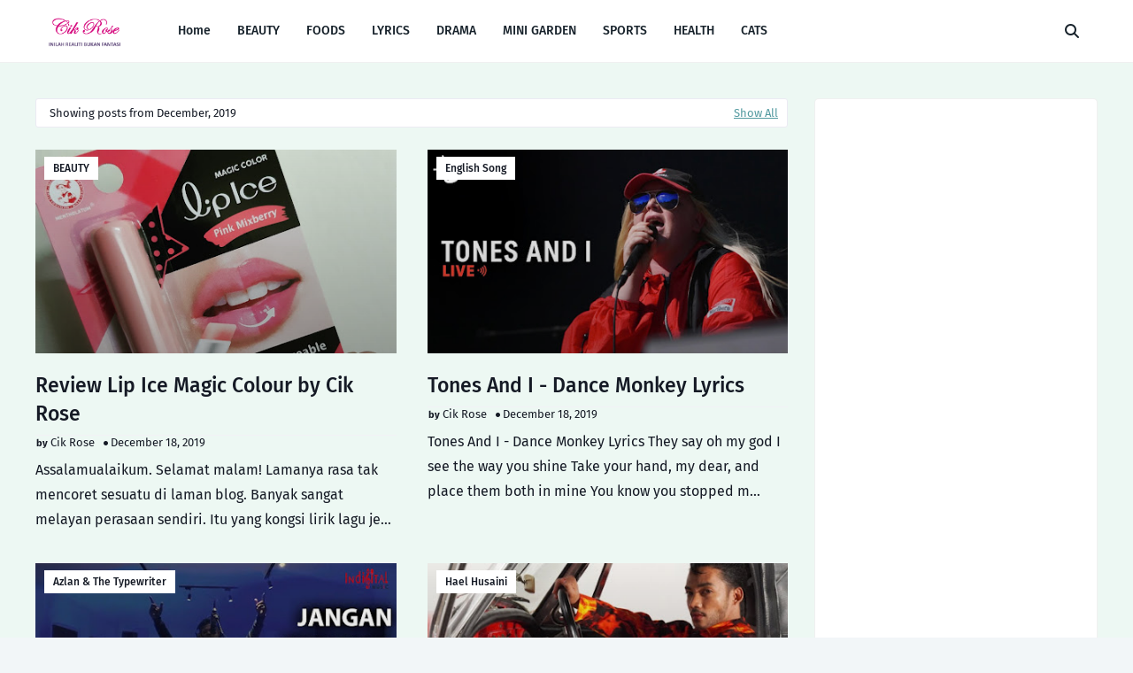

--- FILE ---
content_type: text/html; charset=UTF-8
request_url: https://inilahrealitibukanfantasi.blogspot.com/2019/12/
body_size: 40951
content:
<!DOCTYPE html>
<html class='ltr' dir='ltr' xmlns='http://www.w3.org/1999/xhtml' xmlns:b='http://www.google.com/2005/gml/b' xmlns:data='http://www.google.com/2005/gml/data' xmlns:expr='http://www.google.com/2005/gml/expr'>
 <!-- Google tag (gtag.js) -->
<script async src="https://www.googletagmanager.com/gtag/js?id=G-07LR9920X3"></script>
<script>
  window.dataLayer = window.dataLayer || [];
  function gtag(){dataLayer.push(arguments);}
  gtag('js', new Date());

  gtag('config', 'G-07LR9920X3');
</script>
  <head>
<script async='async' crossorigin='anonymous' src='https://pagead2.googlesyndication.com/pagead/js/adsbygoogle.js?client=ca-pub-5602790681518010'></script>
<meta content='width=device-width, initial-scale=1, minimum-scale=1, maximum-scale=1' name='viewport'/>
<title>INILAH REALITI BUKAN FANTASI</title>
<link href='//1.bp.blogspot.com' rel='dns-prefetch'/>
<link href='//2.bp.blogspot.com' rel='dns-prefetch'/>
<link href='//3.bp.blogspot.com' rel='dns-prefetch'/>
<link href='//4.bp.blogspot.com' rel='dns-prefetch'/>
<link href='//www.blogger.com' rel='dns-prefetch'/>
<link href='//dnjs.cloudflare.com' rel='dns-prefetch'/>
<link href='//fonts.gstatic.com' rel='dns-prefetch'/>
<link href='//pagead2.googlesyndication.com' rel='dns-prefetch'/>
<link href='//www.googletagmanager.com' rel='dns-prefetch'/>
<link href='//www.google-analytics.com' rel='dns-prefetch'/>
<link href='//connect.facebook.net' rel='dns-prefetch'/>
<link href='//c.disquscdn.com' rel='dns-prefetch'/>
<link href='//disqus.com' rel='dns-prefetch'/>
<meta content='text/html; charset=UTF-8' http-equiv='Content-Type'/>
<meta content='blogger' name='generator'/>
<link href='https://inilahrealitibukanfantasi.blogspot.com/favicon.ico' rel='icon' type='image/x-icon'/>
<meta content='#539AA0' name='theme-color'/>
<meta content='#539AA0' name='msapplication-navbutton-color'/>
<link href='https://inilahrealitibukanfantasi.blogspot.com/2019/12/' rel='canonical'/>
<link rel="alternate" type="application/atom+xml" title="INILAH REALITI BUKAN FANTASI - Atom" href="https://inilahrealitibukanfantasi.blogspot.com/feeds/posts/default" />
<link rel="alternate" type="application/rss+xml" title="INILAH REALITI BUKAN FANTASI - RSS" href="https://inilahrealitibukanfantasi.blogspot.com/feeds/posts/default?alt=rss" />
<link rel="service.post" type="application/atom+xml" title="INILAH REALITI BUKAN FANTASI - Atom" href="https://www.blogger.com/feeds/7851081123461217298/posts/default" />
<meta content='A lifestyle blogger. Menulis tentang Lirik lagu dan drama yang terkini. Berkongsi tips kecantikan dan kesihatan. Resepi yang mudah disediakan.' name='description'/>
<link href='https://blogger.googleusercontent.com/img/b/R29vZ2xl/AVvXsEi4sCMJRebkOdWRay4XjZeyLHRBYyBNOT4wgF1bZmbxSVbq3z6-iPoT8cuww3-0OyQOzVVylnf4w2n270Dw_h63g3bT4mbcbTIDywxIQa-s78bQbZL-NZs5v7JTrKBuhvmr00K-7SoY2r7Z/s640/IMG_20191203_092151_575.jpg' rel='image_src'/>
<!-- Metadata for Open Graph protocol. See http://ogp.me/. -->
<meta content='object' property='og:type'/>
<meta content='INILAH REALITI BUKAN FANTASI' property='og:title'/>
<meta content='https://inilahrealitibukanfantasi.blogspot.com/2019/12/' property='og:url'/>
<meta content='A lifestyle blogger. Menulis tentang Lirik lagu dan drama yang terkini. Berkongsi tips kecantikan dan kesihatan. Resepi yang mudah disediakan.' property='og:description'/>
<meta content='INILAH REALITI BUKAN FANTASI' property='og:site_name'/>
<meta content='https://blogger.googleusercontent.com/img/b/R29vZ2xl/AVvXsEi4sCMJRebkOdWRay4XjZeyLHRBYyBNOT4wgF1bZmbxSVbq3z6-iPoT8cuww3-0OyQOzVVylnf4w2n270Dw_h63g3bT4mbcbTIDywxIQa-s78bQbZL-NZs5v7JTrKBuhvmr00K-7SoY2r7Z/s640/IMG_20191203_092151_575.jpg' property='og:image'/>
<meta content='summary_large_image' name='twitter:card'/>
<meta content='INILAH REALITI BUKAN FANTASI' name='twitter:title'/>
<meta content='https://inilahrealitibukanfantasi.blogspot.com/2019/12/' name='twitter:domain'/>
<meta content='A lifestyle blogger. Menulis tentang Lirik lagu dan drama yang terkini. Berkongsi tips kecantikan dan kesihatan. Resepi yang mudah disediakan.' name='twitter:description'/>
<link href='https://cdnjs.cloudflare.com/ajax/libs/font-awesome/6.4.2/css/all.min.css' rel='stylesheet'/>
<!-- Template Style CSS -->
<style id='page-skin-1' type='text/css'><!--
/*
-----------------------------------------------
Blogger Template Style
Name:        Gloer
License:     Free Version
Version:     1.0
Author:      Way2Themes
Author Url:  https://www.way2themes.com/
----------------------------------------------- */
/*-- Google Fonts --*/
@font-face{font-family:'Fira Sans';font-style:italic;font-weight:400;font-display:swap;src:local('Fira Sans Italic'),local(FiraSans-Italic),url(https://fonts.gstatic.com/s/firasans/v10/va9C4kDNxMZdWfMOD5VvkrjEYTLHdQ.woff2) format("woff2");unicode-range:U+0460-052F,U+1C80-1C88,U+20B4,U+2DE0-2DFF,U+A640-A69F,U+FE2E-FE2F}
@font-face{font-family:'Fira Sans';font-style:italic;font-weight:400;font-display:swap;src:local('Fira Sans Italic'),local(FiraSans-Italic),url(https://fonts.gstatic.com/s/firasans/v10/va9C4kDNxMZdWfMOD5VvkrjNYTLHdQ.woff2) format("woff2");unicode-range:U+0400-045F,U+0490-0491,U+04B0-04B1,U+2116}
@font-face{font-family:'Fira Sans';font-style:italic;font-weight:400;font-display:swap;src:local('Fira Sans Italic'),local(FiraSans-Italic),url(https://fonts.gstatic.com/s/firasans/v10/va9C4kDNxMZdWfMOD5VvkrjFYTLHdQ.woff2) format("woff2");unicode-range:U+1F00-1FFF}
@font-face{font-family:'Fira Sans';font-style:italic;font-weight:400;font-display:swap;src:local('Fira Sans Italic'),local(FiraSans-Italic),url(https://fonts.gstatic.com/s/firasans/v10/va9C4kDNxMZdWfMOD5VvkrjKYTLHdQ.woff2) format("woff2");unicode-range:U+0370-03FF}
@font-face{font-family:'Fira Sans';font-style:italic;font-weight:400;font-display:swap;src:local('Fira Sans Italic'),local(FiraSans-Italic),url(https://fonts.gstatic.com/s/firasans/v10/va9C4kDNxMZdWfMOD5VvkrjGYTLHdQ.woff2) format("woff2");unicode-range:U+0102-0103,U+0110-0111,U+0128-0129,U+0168-0169,U+01A0-01A1,U+01AF-01B0,U+1EA0-1EF9,U+20AB}
@font-face{font-family:'Fira Sans';font-style:italic;font-weight:400;font-display:swap;src:local('Fira Sans Italic'),local(FiraSans-Italic),url(https://fonts.gstatic.com/s/firasans/v10/va9C4kDNxMZdWfMOD5VvkrjHYTLHdQ.woff2) format("woff2");unicode-range:U+0100-024F,U+0259,U+1E00-1EFF,U+2020,U+20A0-20AB,U+20AD-20CF,U+2113,U+2C60-2C7F,U+A720-A7FF}
@font-face{font-family:'Fira Sans';font-style:italic;font-weight:400;font-display:swap;src:local('Fira Sans Italic'),local(FiraSans-Italic),url(https://fonts.gstatic.com/s/firasans/v10/va9C4kDNxMZdWfMOD5VvkrjJYTI.woff2) format("woff2");unicode-range:U+0000-00FF,U+0131,U+0152-0153,U+02BB-02BC,U+02C6,U+02DA,U+02DC,U+2000-206F,U+2074,U+20AC,U+2122,U+2191,U+2193,U+2212,U+2215,U+FEFF,U+FFFD}
@font-face{font-family:'Fira Sans';font-style:italic;font-weight:500;font-display:swap;src:local('Fira Sans Medium Italic'),local(FiraSans-MediumItalic),url(https://fonts.gstatic.com/s/firasans/v10/va9f4kDNxMZdWfMOD5VvkrA6Qif1VFn2lg.woff2) format("woff2");unicode-range:U+0460-052F,U+1C80-1C88,U+20B4,U+2DE0-2DFF,U+A640-A69F,U+FE2E-FE2F}
@font-face{font-family:'Fira Sans';font-style:italic;font-weight:500;font-display:swap;src:local('Fira Sans Medium Italic'),local(FiraSans-MediumItalic),url(https://fonts.gstatic.com/s/firasans/v10/va9f4kDNxMZdWfMOD5VvkrA6Qif8VFn2lg.woff2) format("woff2");unicode-range:U+0400-045F,U+0490-0491,U+04B0-04B1,U+2116}
@font-face{font-family:'Fira Sans';font-style:italic;font-weight:500;font-display:swap;src:local('Fira Sans Medium Italic'),local(FiraSans-MediumItalic),url(https://fonts.gstatic.com/s/firasans/v10/va9f4kDNxMZdWfMOD5VvkrA6Qif0VFn2lg.woff2) format("woff2");unicode-range:U+1F00-1FFF}
@font-face{font-family:'Fira Sans';font-style:italic;font-weight:500;font-display:swap;src:local('Fira Sans Medium Italic'),local(FiraSans-MediumItalic),url(https://fonts.gstatic.com/s/firasans/v10/va9f4kDNxMZdWfMOD5VvkrA6Qif7VFn2lg.woff2) format("woff2");unicode-range:U+0370-03FF}
@font-face{font-family:'Fira Sans';font-style:italic;font-weight:500;font-display:swap;src:local('Fira Sans Medium Italic'),local(FiraSans-MediumItalic),url(https://fonts.gstatic.com/s/firasans/v10/va9f4kDNxMZdWfMOD5VvkrA6Qif3VFn2lg.woff2) format("woff2");unicode-range:U+0102-0103,U+0110-0111,U+0128-0129,U+0168-0169,U+01A0-01A1,U+01AF-01B0,U+1EA0-1EF9,U+20AB}
@font-face{font-family:'Fira Sans';font-style:italic;font-weight:500;font-display:swap;src:local('Fira Sans Medium Italic'),local(FiraSans-MediumItalic),url(https://fonts.gstatic.com/s/firasans/v10/va9f4kDNxMZdWfMOD5VvkrA6Qif2VFn2lg.woff2) format("woff2");unicode-range:U+0100-024F,U+0259,U+1E00-1EFF,U+2020,U+20A0-20AB,U+20AD-20CF,U+2113,U+2C60-2C7F,U+A720-A7FF}
@font-face{font-family:'Fira Sans';font-style:italic;font-weight:500;font-display:swap;src:local('Fira Sans Medium Italic'),local(FiraSans-MediumItalic),url(https://fonts.gstatic.com/s/firasans/v10/va9f4kDNxMZdWfMOD5VvkrA6Qif4VFk.woff2) format("woff2");unicode-range:U+0000-00FF,U+0131,U+0152-0153,U+02BB-02BC,U+02C6,U+02DA,U+02DC,U+2000-206F,U+2074,U+20AC,U+2122,U+2191,U+2193,U+2212,U+2215,U+FEFF,U+FFFD}
@font-face{font-family:'Fira Sans';font-style:italic;font-weight:600;font-display:swap;src:local('Fira Sans SemiBold Italic'),local(FiraSans-SemiBoldItalic),url(https://fonts.gstatic.com/s/firasans/v10/va9f4kDNxMZdWfMOD5VvkrAWRSf1VFn2lg.woff2) format("woff2");unicode-range:U+0460-052F,U+1C80-1C88,U+20B4,U+2DE0-2DFF,U+A640-A69F,U+FE2E-FE2F}
@font-face{font-family:'Fira Sans';font-style:italic;font-weight:600;font-display:swap;src:local('Fira Sans SemiBold Italic'),local(FiraSans-SemiBoldItalic),url(https://fonts.gstatic.com/s/firasans/v10/va9f4kDNxMZdWfMOD5VvkrAWRSf8VFn2lg.woff2) format("woff2");unicode-range:U+0400-045F,U+0490-0491,U+04B0-04B1,U+2116}
@font-face{font-family:'Fira Sans';font-style:italic;font-weight:600;font-display:swap;src:local('Fira Sans SemiBold Italic'),local(FiraSans-SemiBoldItalic),url(https://fonts.gstatic.com/s/firasans/v10/va9f4kDNxMZdWfMOD5VvkrAWRSf0VFn2lg.woff2) format("woff2");unicode-range:U+1F00-1FFF}
@font-face{font-family:'Fira Sans';font-style:italic;font-weight:600;font-display:swap;src:local('Fira Sans SemiBold Italic'),local(FiraSans-SemiBoldItalic),url(https://fonts.gstatic.com/s/firasans/v10/va9f4kDNxMZdWfMOD5VvkrAWRSf7VFn2lg.woff2) format("woff2");unicode-range:U+0370-03FF}
@font-face{font-family:'Fira Sans';font-style:italic;font-weight:600;font-display:swap;src:local('Fira Sans SemiBold Italic'),local(FiraSans-SemiBoldItalic),url(https://fonts.gstatic.com/s/firasans/v10/va9f4kDNxMZdWfMOD5VvkrAWRSf3VFn2lg.woff2) format("woff2");unicode-range:U+0102-0103,U+0110-0111,U+0128-0129,U+0168-0169,U+01A0-01A1,U+01AF-01B0,U+1EA0-1EF9,U+20AB}
@font-face{font-family:'Fira Sans';font-style:italic;font-weight:600;font-display:swap;src:local('Fira Sans SemiBold Italic'),local(FiraSans-SemiBoldItalic),url(https://fonts.gstatic.com/s/firasans/v10/va9f4kDNxMZdWfMOD5VvkrAWRSf2VFn2lg.woff2) format("woff2");unicode-range:U+0100-024F,U+0259,U+1E00-1EFF,U+2020,U+20A0-20AB,U+20AD-20CF,U+2113,U+2C60-2C7F,U+A720-A7FF}
@font-face{font-family:'Fira Sans';font-style:italic;font-weight:600;font-display:swap;src:local('Fira Sans SemiBold Italic'),local(FiraSans-SemiBoldItalic),url(https://fonts.gstatic.com/s/firasans/v10/va9f4kDNxMZdWfMOD5VvkrAWRSf4VFk.woff2) format("woff2");unicode-range:U+0000-00FF,U+0131,U+0152-0153,U+02BB-02BC,U+02C6,U+02DA,U+02DC,U+2000-206F,U+2074,U+20AC,U+2122,U+2191,U+2193,U+2212,U+2215,U+FEFF,U+FFFD}
@font-face{font-family:'Fira Sans';font-style:italic;font-weight:700;font-display:swap;src:local('Fira Sans Bold Italic'),local(FiraSans-BoldItalic),url(https://fonts.gstatic.com/s/firasans/v10/va9f4kDNxMZdWfMOD5VvkrByRCf1VFn2lg.woff2) format("woff2");unicode-range:U+0460-052F,U+1C80-1C88,U+20B4,U+2DE0-2DFF,U+A640-A69F,U+FE2E-FE2F}
@font-face{font-family:'Fira Sans';font-style:italic;font-weight:700;font-display:swap;src:local('Fira Sans Bold Italic'),local(FiraSans-BoldItalic),url(https://fonts.gstatic.com/s/firasans/v10/va9f4kDNxMZdWfMOD5VvkrByRCf8VFn2lg.woff2) format("woff2");unicode-range:U+0400-045F,U+0490-0491,U+04B0-04B1,U+2116}
@font-face{font-family:'Fira Sans';font-style:italic;font-weight:700;font-display:swap;src:local('Fira Sans Bold Italic'),local(FiraSans-BoldItalic),url(https://fonts.gstatic.com/s/firasans/v10/va9f4kDNxMZdWfMOD5VvkrByRCf0VFn2lg.woff2) format("woff2");unicode-range:U+1F00-1FFF}
@font-face{font-family:'Fira Sans';font-style:italic;font-weight:700;font-display:swap;src:local('Fira Sans Bold Italic'),local(FiraSans-BoldItalic),url(https://fonts.gstatic.com/s/firasans/v10/va9f4kDNxMZdWfMOD5VvkrByRCf7VFn2lg.woff2) format("woff2");unicode-range:U+0370-03FF}
@font-face{font-family:'Fira Sans';font-style:italic;font-weight:700;font-display:swap;src:local('Fira Sans Bold Italic'),local(FiraSans-BoldItalic),url(https://fonts.gstatic.com/s/firasans/v10/va9f4kDNxMZdWfMOD5VvkrByRCf3VFn2lg.woff2) format("woff2");unicode-range:U+0102-0103,U+0110-0111,U+0128-0129,U+0168-0169,U+01A0-01A1,U+01AF-01B0,U+1EA0-1EF9,U+20AB}
@font-face{font-family:'Fira Sans';font-style:italic;font-weight:700;font-display:swap;src:local('Fira Sans Bold Italic'),local(FiraSans-BoldItalic),url(https://fonts.gstatic.com/s/firasans/v10/va9f4kDNxMZdWfMOD5VvkrByRCf2VFn2lg.woff2) format("woff2");unicode-range:U+0100-024F,U+0259,U+1E00-1EFF,U+2020,U+20A0-20AB,U+20AD-20CF,U+2113,U+2C60-2C7F,U+A720-A7FF}
@font-face{font-family:'Fira Sans';font-style:italic;font-weight:700;font-display:swap;src:local('Fira Sans Bold Italic'),local(FiraSans-BoldItalic),url(https://fonts.gstatic.com/s/firasans/v10/va9f4kDNxMZdWfMOD5VvkrByRCf4VFk.woff2) format("woff2");unicode-range:U+0000-00FF,U+0131,U+0152-0153,U+02BB-02BC,U+02C6,U+02DA,U+02DC,U+2000-206F,U+2074,U+20AC,U+2122,U+2191,U+2193,U+2212,U+2215,U+FEFF,U+FFFD}
@font-face{font-family:'Fira Sans';font-style:normal;font-weight:400;font-display:swap;src:local('Fira Sans Regular'),local(FiraSans-Regular),url(https://fonts.gstatic.com/s/firasans/v10/va9E4kDNxMZdWfMOD5VvmojLeTY.woff2) format("woff2");unicode-range:U+0460-052F,U+1C80-1C88,U+20B4,U+2DE0-2DFF,U+A640-A69F,U+FE2E-FE2F}
@font-face{font-family:'Fira Sans';font-style:normal;font-weight:400;font-display:swap;src:local('Fira Sans Regular'),local(FiraSans-Regular),url(https://fonts.gstatic.com/s/firasans/v10/va9E4kDNxMZdWfMOD5Vvk4jLeTY.woff2) format("woff2");unicode-range:U+0400-045F,U+0490-0491,U+04B0-04B1,U+2116}
@font-face{font-family:'Fira Sans';font-style:normal;font-weight:400;font-display:swap;src:local('Fira Sans Regular'),local(FiraSans-Regular),url(https://fonts.gstatic.com/s/firasans/v10/va9E4kDNxMZdWfMOD5Vvm4jLeTY.woff2) format("woff2");unicode-range:U+1F00-1FFF}
@font-face{font-family:'Fira Sans';font-style:normal;font-weight:400;font-display:swap;src:local('Fira Sans Regular'),local(FiraSans-Regular),url(https://fonts.gstatic.com/s/firasans/v10/va9E4kDNxMZdWfMOD5VvlIjLeTY.woff2) format("woff2");unicode-range:U+0370-03FF}
@font-face{font-family:'Fira Sans';font-style:normal;font-weight:400;font-display:swap;src:local('Fira Sans Regular'),local(FiraSans-Regular),url(https://fonts.gstatic.com/s/firasans/v10/va9E4kDNxMZdWfMOD5VvmIjLeTY.woff2) format("woff2");unicode-range:U+0102-0103,U+0110-0111,U+0128-0129,U+0168-0169,U+01A0-01A1,U+01AF-01B0,U+1EA0-1EF9,U+20AB}
@font-face{font-family:'Fira Sans';font-style:normal;font-weight:400;font-display:swap;src:local('Fira Sans Regular'),local(FiraSans-Regular),url(https://fonts.gstatic.com/s/firasans/v10/va9E4kDNxMZdWfMOD5VvmYjLeTY.woff2) format("woff2");unicode-range:U+0100-024F,U+0259,U+1E00-1EFF,U+2020,U+20A0-20AB,U+20AD-20CF,U+2113,U+2C60-2C7F,U+A720-A7FF}
@font-face{font-family:'Fira Sans';font-style:normal;font-weight:400;font-display:swap;src:local('Fira Sans Regular'),local(FiraSans-Regular),url(https://fonts.gstatic.com/s/firasans/v10/va9E4kDNxMZdWfMOD5Vvl4jL.woff2) format("woff2");unicode-range:U+0000-00FF,U+0131,U+0152-0153,U+02BB-02BC,U+02C6,U+02DA,U+02DC,U+2000-206F,U+2074,U+20AC,U+2122,U+2191,U+2193,U+2212,U+2215,U+FEFF,U+FFFD}
@font-face{font-family:'Fira Sans';font-style:normal;font-weight:500;font-display:swap;src:local('Fira Sans Medium'),local(FiraSans-Medium),url(https://fonts.gstatic.com/s/firasans/v10/va9B4kDNxMZdWfMOD5VnZKveSxf6TF0.woff2) format("woff2");unicode-range:U+0460-052F,U+1C80-1C88,U+20B4,U+2DE0-2DFF,U+A640-A69F,U+FE2E-FE2F}
@font-face{font-family:'Fira Sans';font-style:normal;font-weight:500;font-display:swap;src:local('Fira Sans Medium'),local(FiraSans-Medium),url(https://fonts.gstatic.com/s/firasans/v10/va9B4kDNxMZdWfMOD5VnZKveQhf6TF0.woff2) format("woff2");unicode-range:U+0400-045F,U+0490-0491,U+04B0-04B1,U+2116}
@font-face{font-family:'Fira Sans';font-style:normal;font-weight:500;font-display:swap;src:local('Fira Sans Medium'),local(FiraSans-Medium),url(https://fonts.gstatic.com/s/firasans/v10/va9B4kDNxMZdWfMOD5VnZKveShf6TF0.woff2) format("woff2");unicode-range:U+1F00-1FFF}
@font-face{font-family:'Fira Sans';font-style:normal;font-weight:500;font-display:swap;src:local('Fira Sans Medium'),local(FiraSans-Medium),url(https://fonts.gstatic.com/s/firasans/v10/va9B4kDNxMZdWfMOD5VnZKveRRf6TF0.woff2) format("woff2");unicode-range:U+0370-03FF}
@font-face{font-family:'Fira Sans';font-style:normal;font-weight:500;font-display:swap;src:local('Fira Sans Medium'),local(FiraSans-Medium),url(https://fonts.gstatic.com/s/firasans/v10/va9B4kDNxMZdWfMOD5VnZKveSRf6TF0.woff2) format("woff2");unicode-range:U+0102-0103,U+0110-0111,U+0128-0129,U+0168-0169,U+01A0-01A1,U+01AF-01B0,U+1EA0-1EF9,U+20AB}
@font-face{font-family:'Fira Sans';font-style:normal;font-weight:500;font-display:swap;src:local('Fira Sans Medium'),local(FiraSans-Medium),url(https://fonts.gstatic.com/s/firasans/v10/va9B4kDNxMZdWfMOD5VnZKveSBf6TF0.woff2) format("woff2");unicode-range:U+0100-024F,U+0259,U+1E00-1EFF,U+2020,U+20A0-20AB,U+20AD-20CF,U+2113,U+2C60-2C7F,U+A720-A7FF}
@font-face{font-family:'Fira Sans';font-style:normal;font-weight:500;font-display:swap;src:local('Fira Sans Medium'),local(FiraSans-Medium),url(https://fonts.gstatic.com/s/firasans/v10/va9B4kDNxMZdWfMOD5VnZKveRhf6.woff2) format("woff2");unicode-range:U+0000-00FF,U+0131,U+0152-0153,U+02BB-02BC,U+02C6,U+02DA,U+02DC,U+2000-206F,U+2074,U+20AC,U+2122,U+2191,U+2193,U+2212,U+2215,U+FEFF,U+FFFD}
@font-face{font-family:'Fira Sans';font-style:normal;font-weight:600;font-display:swap;src:local('Fira Sans SemiBold'),local(FiraSans-SemiBold),url(https://fonts.gstatic.com/s/firasans/v10/va9B4kDNxMZdWfMOD5VnSKzeSxf6TF0.woff2) format("woff2");unicode-range:U+0460-052F,U+1C80-1C88,U+20B4,U+2DE0-2DFF,U+A640-A69F,U+FE2E-FE2F}
@font-face{font-family:'Fira Sans';font-style:normal;font-weight:600;font-display:swap;src:local('Fira Sans SemiBold'),local(FiraSans-SemiBold),url(https://fonts.gstatic.com/s/firasans/v10/va9B4kDNxMZdWfMOD5VnSKzeQhf6TF0.woff2) format("woff2");unicode-range:U+0400-045F,U+0490-0491,U+04B0-04B1,U+2116}
@font-face{font-family:'Fira Sans';font-style:normal;font-weight:600;font-display:swap;src:local('Fira Sans SemiBold'),local(FiraSans-SemiBold),url(https://fonts.gstatic.com/s/firasans/v10/va9B4kDNxMZdWfMOD5VnSKzeShf6TF0.woff2) format("woff2");unicode-range:U+1F00-1FFF}
@font-face{font-family:'Fira Sans';font-style:normal;font-weight:600;font-display:swap;src:local('Fira Sans SemiBold'),local(FiraSans-SemiBold),url(https://fonts.gstatic.com/s/firasans/v10/va9B4kDNxMZdWfMOD5VnSKzeRRf6TF0.woff2) format("woff2");unicode-range:U+0370-03FF}
@font-face{font-family:'Fira Sans';font-style:normal;font-weight:600;font-display:swap;src:local('Fira Sans SemiBold'),local(FiraSans-SemiBold),url(https://fonts.gstatic.com/s/firasans/v10/va9B4kDNxMZdWfMOD5VnSKzeSRf6TF0.woff2) format("woff2");unicode-range:U+0102-0103,U+0110-0111,U+0128-0129,U+0168-0169,U+01A0-01A1,U+01AF-01B0,U+1EA0-1EF9,U+20AB}
@font-face{font-family:'Fira Sans';font-style:normal;font-weight:600;font-display:swap;src:local('Fira Sans SemiBold'),local(FiraSans-SemiBold),url(https://fonts.gstatic.com/s/firasans/v10/va9B4kDNxMZdWfMOD5VnSKzeSBf6TF0.woff2) format("woff2");unicode-range:U+0100-024F,U+0259,U+1E00-1EFF,U+2020,U+20A0-20AB,U+20AD-20CF,U+2113,U+2C60-2C7F,U+A720-A7FF}
@font-face{font-family:'Fira Sans';font-style:normal;font-weight:600;font-display:swap;src:local('Fira Sans SemiBold'),local(FiraSans-SemiBold),url(https://fonts.gstatic.com/s/firasans/v10/va9B4kDNxMZdWfMOD5VnSKzeRhf6.woff2) format("woff2");unicode-range:U+0000-00FF,U+0131,U+0152-0153,U+02BB-02BC,U+02C6,U+02DA,U+02DC,U+2000-206F,U+2074,U+20AC,U+2122,U+2191,U+2193,U+2212,U+2215,U+FEFF,U+FFFD}
@font-face{font-family:'Fira Sans';font-style:normal;font-weight:700;font-display:swap;src:local('Fira Sans Bold'),local(FiraSans-Bold),url(https://fonts.gstatic.com/s/firasans/v10/va9B4kDNxMZdWfMOD5VnLK3eSxf6TF0.woff2) format("woff2");unicode-range:U+0460-052F,U+1C80-1C88,U+20B4,U+2DE0-2DFF,U+A640-A69F,U+FE2E-FE2F}
@font-face{font-family:'Fira Sans';font-style:normal;font-weight:700;font-display:swap;src:local('Fira Sans Bold'),local(FiraSans-Bold),url(https://fonts.gstatic.com/s/firasans/v10/va9B4kDNxMZdWfMOD5VnLK3eQhf6TF0.woff2) format("woff2");unicode-range:U+0400-045F,U+0490-0491,U+04B0-04B1,U+2116}
@font-face{font-family:'Fira Sans';font-style:normal;font-weight:700;font-display:swap;src:local('Fira Sans Bold'),local(FiraSans-Bold),url(https://fonts.gstatic.com/s/firasans/v10/va9B4kDNxMZdWfMOD5VnLK3eShf6TF0.woff2) format("woff2");unicode-range:U+1F00-1FFF}
@font-face{font-family:'Fira Sans';font-style:normal;font-weight:700;font-display:swap;src:local('Fira Sans Bold'),local(FiraSans-Bold),url(https://fonts.gstatic.com/s/firasans/v10/va9B4kDNxMZdWfMOD5VnLK3eRRf6TF0.woff2) format("woff2");unicode-range:U+0370-03FF}
@font-face{font-family:'Fira Sans';font-style:normal;font-weight:700;font-display:swap;src:local('Fira Sans Bold'),local(FiraSans-Bold),url(https://fonts.gstatic.com/s/firasans/v10/va9B4kDNxMZdWfMOD5VnLK3eSRf6TF0.woff2) format("woff2");unicode-range:U+0102-0103,U+0110-0111,U+0128-0129,U+0168-0169,U+01A0-01A1,U+01AF-01B0,U+1EA0-1EF9,U+20AB}
@font-face{font-family:'Fira Sans';font-style:normal;font-weight:700;font-display:swap;src:local('Fira Sans Bold'),local(FiraSans-Bold),url(https://fonts.gstatic.com/s/firasans/v10/va9B4kDNxMZdWfMOD5VnLK3eSBf6TF0.woff2) format("woff2");unicode-range:U+0100-024F,U+0259,U+1E00-1EFF,U+2020,U+20A0-20AB,U+20AD-20CF,U+2113,U+2C60-2C7F,U+A720-A7FF}
@font-face{font-family:'Fira Sans';font-style:normal;font-weight:700;font-display:swap;src:local('Fira Sans Bold'),local(FiraSans-Bold),url(https://fonts.gstatic.com/s/firasans/v10/va9B4kDNxMZdWfMOD5VnLK3eRhf6.woff2) format("woff2");unicode-range:U+0000-00FF,U+0131,U+0152-0153,U+02BB-02BC,U+02C6,U+02DA,U+02DC,U+2000-206F,U+2074,U+20AC,U+2122,U+2191,U+2193,U+2212,U+2215,U+FEFF,U+FFFD}
/*-- Reset CSS --*/
.CSS_LIGHTBOX{z-index:999999!important}.CSS_LIGHTBOX_ATTRIBUTION_INDEX_CONTAINER .CSS_HCONT_CHILDREN_HOLDER > .CSS_LAYOUT_COMPONENT.CSS_HCONT_CHILD:first-child > .CSS_LAYOUT_COMPONENT{opacity:0}a,abbr,acronym,address,applet,b,big,blockquote,body,caption,center,cite,code,dd,del,dfn,div,dl,dt,em,fieldset,font,form,h1,h2,h3,h4,h5,h6,html,i,iframe,img,ins,kbd,label,legend,li,object,p,pre,q,s,samp,small,span,strike,strong,sub,sup,table,tbody,td,tfoot,th,thead,tr,tt,u,ul,var{
padding:0;
border:0;
outline:0;
vertical-align:baseline;
background:0 0;
text-decoration:none
}
#google_translate_element { clear: both; }.thread-expanded .thread-count a { display: none; }.comments .continue { display: none!important; }
form,textarea,input,button{
-webkit-appearance:none;
-moz-appearance:none;
appearance:none;
border-radius:0
}
dl,ul{
list-style-position:inside;
font-weight:400;
list-style:none
}
ul li{
list-style:none
}
caption,th{
text-align:center
}
img{
border:none;
position:relative
}
a,a:visited{
text-decoration:none
}
.clearfix{
clear:both
}
.section,.widget,.widget ul{
margin:0;
padding:0
}
a{
color:#539AA0
}
/* visited link */
a:visited {
color: red;
}
/* selected link */
a:active {
color: blue;
}
a img{
border:0
}
abbr{
text-decoration:none
}
.CSS_LIGHTBOX{
z-index:999999!important
}
.separator a{
clear:none!important;
float:none!important;
margin-left:0!important;
margin-right:0!important
}
#navbar-iframe,.widget-item-control,a.quickedit,.home-link,.feed-links{
display:none!important
}
.center{
display:table;
margin:0 auto;
position:relative
}
.widget > h2,.widget > h3{
display:none
}
/*-- Body Content CSS --*/
body{
background:#f2f6f8 url() repeat fixed top left;
background-color:#f2f6f8;
font-family:'Fira Sans',Arial,sans-serif;
font-size:14px;
font-weight:400;
color:#656565;
word-wrap:break-word;
margin:0;
padding:0
}
h1,h2,h3,h4,h5,h6{
}
#outer-wrapper{
margin:0 auto;
background: #edf8f3;
box-shadow:0 0 5px rgba(0,0,0,.1)
}
.row{
width:1200px
}
#content-wrapper{
margin:40px auto 30px;
}
#content-wrapper > .container{
margin:0
}
#main-wrapper{
float:left;
overflow:hidden;
width:calc(100% - (320px + 30px));
box-sizing:border-box;
word-wrap:break-word;
padding:0;
margin:0
}
#sidebar-wrapper{
float:right;
overflow:hidden;
width:320px;
box-sizing:border-box;
word-wrap:break-word;
padding:0
}
.post-image-wrap{
position:relative;
display:block
}
.post-image-link,.about-author .avatar-container,.comments .avatar-image-container{
background-color:rgba(155,155,155,0.07);
color:transparent!important
}
.index-post .post-thumb {
}
.post-thumb{
display:block;
position:relative;
width:100%;
height:100%;
object-fit:cover;
object-position: top;
z-index:1;
opacity: 0;
transition:opacity .17s ease,transform .35s ease
}
.post-thumb.lazy-yard {
opacity: 1;
}
.post-image-link:hover .post-thumb,.post-image-wrap:hover .post-image-link .post-thumb,.hot-item-inner:hover .post-image-link .post-thumb{
transform: scale(1.05);
}
.post-image-link:hover .post-thumb,.post-image-wrap:hover .post-image-link .post-thumb{
opacity:.9
}
.item-post .post-body img{
max-width:100%;
opacity: 0;
transition: opacity .17s ease,transform .35s ease;
}
.item-post .post-body img.lazy-yard{
opacity: 1;
}
.post-title a{
display:block
}
.social a:before{
display:inline-block;
font-family:'Font Awesome 5 Brands';
font-style:normal;
font-weight:400
}
.social .facebook a:before{
content:"\f09a"
}
.social .twitter a:before{
content:"\f099"
}
.social .x-twitter a:before{ content:"\e61b" }
.social-color .x-twitter a{ background-color:#14171A }
.social-text .x-twitter a:after{ content:"Twitter" }
.social .gplus a:before{
content:"\f0d5"
}
.social .rss a:before{
content:"\f09e";
font-family:'Font Awesome 5 Free';
font-weight:900
}
.social .youtube a:before{
content:"\f167"
}
.social .skype a:before{
content:"\f17e"
}
.social .stumbleupon a:before{
content:"\f1a4"
}
.social .tumblr a:before{
content:"\f173"
}
.social .vk a:before{
content:"\f189"
}
.social .stack-overflow a:before{
content:"\f16c"
}
.social .github a:before{
content:"\f09b"
}
.social .linkedin a:before{
content:"\f0e1"
}
.social .dribbble a:before{
content:"\f17d"
}
.social .soundcloud a:before{
content:"\f1be"
}
.social .behance a:before{
content:"\f1b4"
}
.social .digg a:before{
content:"\f1a6"
}
.social .instagram a:before{
content:"\f16d"
}
.social .pinterest a:before{
content:"\f0d2"
}
.social .twitch a:before{
content:"\f1e8"
}
.social .delicious a:before{
content:"\f1a5"
}
.social .codepen a:before{
content:"\f1cb"
}
.social .reddit a:before{
content:"\f1a1"
}
.social .whatsapp a:before{
content:"\f232"
}
.social .snapchat a:before{
content:"\f2ac"
}
.social .email a:before{
content:"\f0e0";
font-family: 'Font Awesome 5 Free';
font-weight: 400;
}
.social .external-link a:before{
content:"\f35d"
}
.social-color .facebook a{
background-color:#3b5999
}
.social-color .twitter a{
background-color:#00acee
}
.social-color .gplus a{
background-color:#db4a39
}
.social-color .youtube a{
background-color:#db4a39
}
.social-color .instagram a{
background:linear-gradient(15deg,#ffb13d,#dd277b,#4d5ed4)
}
.social-color .pinterest a{
background-color:#ca2127
}
.social-color .dribbble a{
background-color:#ea4c89
}
.social-color .linkedin a{
background-color:#0077b5
}
.social-color .tumblr a{
background-color:#365069
}
.social-color .twitch a{
background-color:#6441a5
}
.social-color .rss a{
background-color:#ffc200
}
.social-color .skype a{
background-color:#00aff0
}
.social-color .stumbleupon a{
background-color:#eb4823
}
.social-color .vk a{
background-color:#4a76a8
}
.social-color .stack-overflow a{
background-color:#f48024
}
.social-color .github a{
background-color:#24292e
}
.social-color .soundcloud a{
background:linear-gradient(#ff7400,#ff3400)
}
.social-color .behance a{
background-color:#191919
}
.social-color .digg a{
background-color:#1b1a19
}
.social-color .delicious a{
background-color:#0076e8
}
.social-color .codepen a{
background-color:#000
}
.social-color .reddit a{
background-color:#ff4500
}
.social-color .whatsapp a{
background-color:#3fbb50
}
.social-color .snapchat a{
background-color:#ffe700
}
.social-color .email a{
background-color:#888
}
.social-color .external-link a{
background-color:#151A25
}
.social-text .facebook a:after{
content:"Facebook"
}
.social-text .twitter a:after{
content:"Twitter"
}
.social-text .gplus a:after{
content:"Google Plus"
}
.social-text .rss a:after{
content:"Rss"
}
.social-text .youtube a:after{
content:"YouTube"
}
.social-text .skype a:after{
content:"Skype"
}
.social-text .stumbleupon a:after{
content:"StumbleUpon"
}
.social-text .tumblr a:after{
content:"Tumblr"
}
.social-text .vk a:after{
content:"VKontakte"
}
.social-text .stack-overflow a:after{
content:"Stack Overflow"
}
.social-text .github a:after{
content:"Github"
}
.social-text .linkedin a:after{
content:"LinkedIn"
}
.social-text .dribbble a:after{
content:"Dribbble"
}
.social-text .soundcloud a:after{
content:"SoundCloud"
}
.social-text .behance a:after{
content:"Behance"
}
.social-text .digg a:after{
content:"Digg"
}
.social-text .instagram a:after{
content:"Instagram"
}
.social-text .pinterest a:after{
content:"Pinterest"
}
.social-text .twitch a:after{
content:"Twitch"
}
.social-text .delicious a:after{
content:"Delicious"
}
.social-text .codepen a:after{
content:"CodePen"
}
.social-text .flipboard a:after{
content:"Flipboard"
}
.social-text .reddit a:after{
content:"Reddit"
}
.social-text .whatsapp a:after{
content:"Whatsapp"
}
.social-text .messenger a:after{
content:"Messenger"
}
.social-text .snapchat a:after{
content:"Snapchat"
}
.social-text .email a:after{
content:"Email"
}
.social-text .external-link a:after{
content:"WebSite"
}
#header-wrap{
position:relative;
width:100%;
height:70px;
background-color: #ffffff;
border-bottom:1px solid rgba(155,155,155,0.15);
z-index:1010;
}
#header-wrap .container{
position:relative;
margin:0 auto
}
.header-logo{
float:left;
margin:0 20px 0 0
}
.main-logo{
position:relative;
float:left;
width:auto;
max-width:250px;
max-height:52px;
margin:0;
padding:9px 0
}
.main-logo .header-image-wrapper{
display:block
}
.main-logo img{
max-width:100%;
max-height:52px;
margin:0
}
.main-logo h1, .main-logo h1 a{
color:#151A25;
font-size:20px;
line-height:52px;
margin:0
}
.main-logo p{
font-size:12px;
margin:5px 0 0;
display:none;
}
.header-menu{
float:left;
}
#main-menu .widget,#main-menu .widget > h3{
display:none
}
#main-menu .show-menu{
display:block
}
#main-menu{
position:static;
height:70px;
z-index:15
}
#main-menu ul > li{
float:left;
position:relative;
margin:0;
padding:0;
transition:background .17s ease
}
#main-menu ul > li > a{
position:relative;
color:#17222B;
font-size:14px;
font-weight:500;
line-height:70px;
display:inline-block;
text-decoration:none;
margin:0;
padding:0 15px;
transition:color .17s ease
}
#main-menu ul#main-menu-nav > li:hover{
background-color:rgba(255,255,255,0.05)
}
#main-menu ul#main-menu-nav > li:hover > a{
color:#17222B
}
#main-menu ul > li > ul{
position:absolute;
float:left;
left:0;
top:70px;
width:180px;
background-color:#ffffff;
z-index:99999;
margin-top:0;
padding:0;
border:1px solid rgba(155,155,155,0.15);
box-shadow:0 2px 2px rgba(0,0,0,0.2);
visibility:hidden;
opacity:0
}
#main-menu ul > li > ul > li > ul{
position:absolute;
float:left;
top:0;
left:100%;
margin:-1px 0 0
}
#main-menu ul > li > ul > li{
display:block;
float:none;
position:relative;
background-color:rgba(255,255,255,0.03);
border-bottom:1px solid rgba(155,155,155,0.15);
transition:background .17s ease
}
#main-menu ul > li > ul > li a{
display:block;
height:36px;
font-size:13px;
color:#1f2024;
font-weight:500;
line-height:36px;
box-sizing:border-box;
margin:0;
padding:0 15px;
transition:color .17s ease
}
#main-menu ul > li > ul > li:last-child{
border-bottom:0
}
#main-menu ul > li.has-sub > a:after{
content:'\f078';
float:right;
font-family:'Font Awesome 5 Free';
font-size:12px;
font-weight:900;
margin:0 0 0 6px
}
#main-menu ul > li > ul > li.has-sub > a:after{
content:'\f054';
float:right;
margin:0
}
#main-menu ul > li > ul > li a:hover{
color:#539AA0
}
#main-menu ul > li:hover > ul,#main-menu ul > li > ul > li:hover > ul{
visibility:visible;
opacity:1
}
#main-menu ul ul{
transition:all .17s ease
}
#main-menu .mega-menu{
position:static!important
}
#main-menu .mega-menu > ul{
width:100%;
box-sizing:border-box;
padding:20px 10px
}
#main-menu .mega-menu > ul.mega-menu-inner{
overflow:hidden
}
#main-menu ul > li:hover > ul,#main-menu ul > li > ul > li:hover > ul{
visibility:visible;
opacity:1
}
#main-menu ul ul{
transition:all .25s ease
}
.mega-menu-inner .mega-item{
float:left;
width:20%;
box-sizing:border-box;
padding:0 10px
}
.mega-menu-inner .mega-content{
position:relative;
width:100%;
overflow:hidden;
padding:0
}
.mega-content .post-image-wrap{
width:100%;
height:120px
}
.mega-content .post-image-link{
width:100%;
height:100%;
z-index:1;
display:block;
position:relative;
overflow:hidden;
padding:0
}
.mega-content .post-title{
position:relative;
font-size:13px;
font-weight:600;
line-height:1.5em;
margin:7px 0 5px;
padding:0
}
.mega-content .post-title a{
display:block;
color:#000000;
transition:color .17s
}
.mega-content .post-title a:hover{
color:#539AA0
}
.mega-content .post-meta{
font-size:11px
}
.no-posts{
float:left;
width:100%;
height:100px;
line-height:100px;
text-align:center
}
.mega-menu .no-posts{
line-height:60px;
color:#151A25
}
.show-search,.hide-search{
position:absolute;
top:0;
right:0;
display:block;
width:58px;
height:70px;
background-color:rgba(255,255,255,0.05);
line-height:70px;
z-index:20;
color:#17222B;
font-size:16px;
font-weight:400;
text-align:center;
cursor:pointer;
transition:color .17s ease
}
.show-search:hover,.hide-search:hover{
color:#17222B
}
.show-search:before{
content:"\f002";
font-family:'Font Awesome 5 Free';
font-weight: 900;
}
.hide-search:before{
content:"\f00d";
font-family:'Font Awesome 5 Free';
font-weight: 900;
}
#nav-search{
display:none;
position:absolute;
left:0;
top:0;
width:100%;
height:70px;
z-index:99;
background-color:#ffffff;
box-sizing:border-box;
padding:0
}
#nav-search .search-form{
width:100%;
height:70px;
background-color:rgba(0,0,0,0);
line-height:70px;
overflow:hidden;
padding:0
}
#nav-search .search-input{
width:100%;
height:70px;
font-family:inherit;
color:#17222B;
margin:0;
padding:0 58px 0 10px;
background-color:rgba(0,0,0,0);
font-size:13px;
font-weight:400;
box-sizing:border-box;
border:0
}
#nav-search .search-input:focus{
color:#17222B;
outline:none
}
.mobile-menu-toggle{
display:none;
position:absolute;
top:0;
left:0;
width:58px;
height:70px;
line-height:70px;
background-color:rgba(255,255,255,0.05);
z-index:20;
color:#17222B;
font-size:17px;
font-weight:400;
text-align:center;
cursor:pointer;
transition:color .17s ease
}
.mobile-menu-toggle:hover{
color:#17222B
}
.mobile-menu-toggle:before{
content:"\f0c9";
font-family:'Font Awesome 5 Free';
font-weight:900;
}
.nav-active .mobile-menu-toggle:before{
content:"\f00d";
font-family:'Font Awesome 5 Free';
font-weight:900;
}
.overlay{
display:none;
position:fixed;
top:0;
left:0;
right:0;
bottom:0;
z-index:990;
background:rgba(255,255,255,0.8)
}
.mobile-menu-wrap{
display:none;
position:absolute;
top:70px;
left:0;
width:100%;
background-color:#ffffff;
box-sizing:border-box;
visibility:hidden;
z-index:1000;
opacity:0;
transition:all .17s ease
}
.nav-active .mobile-menu-wrap{
visibility:visible;
opacity:1
}
.mobile-menu{
position:relative;
overflow:hidden;
padding:20px;
border-top:1px solid rgba(255,255,255,0.03)
}
.mobile-menu > ul{
margin:0
}
.mobile-menu .m-sub{
display:none;
padding:0
}
.mobile-menu ul li{
position:relative;
display:block;
overflow:hidden;
float:left;
width:100%;
font-size:14px;
line-height:38px
}
.mobile-menu > ul > li{
font-weight:500;
}
.mobile-menu > ul li ul{
overflow:hidden
}
.mobile-menu ul li a{
color:#1f2024;
padding:0;
display:block;
transition:all .17s ease
}
.mobile-menu ul li.has-sub .submenu-toggle{
position:absolute;
top:0;
right:0;
color:#1f2024;
cursor:pointer
}
.mobile-menu ul li.has-sub .submenu-toggle:after{
content:'\f105';
font-family:'Font Awesome 5 Free';
font-weight:900;
float:right;
width:34px;
font-size:14px;
text-align:center;
transition:all .17s ease
}
.mobile-menu ul li.has-sub.show > .submenu-toggle:after{
transform:rotate(90deg)
}
.mobile-menu > ul > li > ul > li > a{
color:#1f2024;
opacity:.7;
padding:0 0 0 15px
}
.mobile-menu > ul > li > ul > li > ul > li > a{
color:#1f2024;
opacity:.7;
padding:0 0 0 30px
}
.ad-wrapper .widget > .widget-title {
display: none;
}
.ad-wrapper {
margin:0 auto;
}
.ad-wrapper .widget-content {
position:relative;
max-width:100%;
max-height:90px;
line-height:1;
margin:30px auto 0;
}
#prev-ad .widget, #nxt-ad .widget {
width: 100%;
margin: 20px 0 0;
border-top: 1px solid #f2f2f6;
padding: 15px 10px 0;
box-sizing: border-box;
}
#nxt-ad .widget {
padding-bottom: 15px;
margin-bottom: 15px;
border-bottom: 1px solid #f2f2f6;
}
#home-ad-top2 .widget-content {
margin:0 auto 30px
}
.home-ad .widget > .widget-title, #prev-ad .widget > .widget-title, #nxt-ad .widget > .widget-title{
display:none
}
.home-ad .widget-content{
float:left;
width:728px;
max-width:100%;
line-height:0;
margin:0 0 40px
}
#hot-wrapper{
margin:0 auto
}
#hot-wrapper .container {
margin:0 auto
}
#hot-section .widget,#hot-section .widget > .widget-title{
display:none
}
#hot-section .show-hot, #hot-section .widget.PopularPosts{
display:block!important
}
#hot-section .show-hot .widget-content, #hot-section .PopularPosts .widget-content{
position:relative;
background: #ffffff;
padding:0;
box-sizing: border-box;
margin:0 0 30px;
}
.hot-loader{
position:relative;
height:200px;
overflow:hidden;
display:block
}
.hot-loader:after{
content:'';
position:absolute;
top:50%;
left:50%;
width:26px;
height:26px;
margin:-16px 0 0 -16px;
border:3px solid #eaeaea;
border-left-color:#539AA0;
border-right-color:#539AA0;
border-radius:100%;
animation:spinner .8s infinite linear;
transform-origin:center
}
@-webkit-keyframes spinner {
0%{
-webkit-transform:rotate(0deg);
transform:rotate(0deg)
}
to{
-webkit-transform:rotate(1turn);
transform:rotate(1turn)
}
}
@keyframes spinner {
0%{
-webkit-transform:rotate(0deg);
transform:rotate(0deg)
}
to{
-webkit-transform:rotate(1turn);
transform:rotate(1turn)
}
}
ul.hot-posts, .PopularPosts ul.hot-posts{
position:relative;
margin:0;
display: grid;
grid-template-columns: repeat(2, 1fr);
grid-gap: 35px;
}
.hot-posts .hot-item, PopularPosts .hot-posts .hot-item{
position:relative;
float:left;
width: 100%;
height:450px;
overflow:hidden;
box-sizing:border-box;
padding:0;
}
.hot-item-inner, PopularPosts .hot-item-inner{
position:relative;
float:left;
width:100%;
height:100%;
overflow:hidden;
display:block;
}
.hot-posts .hot-item .post-image-wrap, .PopularPosts .hot-posts .hot-item .post-image-wrap {
position: relative;
display: block;
width:100%;
height:100%;
}
.hot-posts .post-image-link, .PopularPosts .hot-posts .post-image-link{
float:left;
width:100%;
height:100%;
position:relative;
overflow:hidden;
display:block;
margin:0;
}
.hot-posts .post-image-link:before, .PopularPosts .hot-posts .post-image-link:before, .index-post .post-image-wrap .post-image-link:after {
position: absolute;
top: 0;
left: -75%;
z-index: 9;
display: block;
content: '';
width: 50%;
height: 100%;
background: -webkit-linear-gradient(left, rgba(255, 255, 255, 0) 0%, rgba(255, 255, 255, 0.3) 100%);
background: linear-gradient(to right, rgba(255, 255, 255, 0) 0%, rgba(255, 255, 255, 0.3) 100%);
-webkit-transform: skewX(-25deg);
transform: skewX(-25deg);
}
.hot-posts .post-image-link:hover:before, .PopularPosts .hot-posts .post-image-link:hover:before, .index-post .post-image-wrap:hover .post-image-link:after {
-webkit-animation: dzShine .75s;
animation: dzShine .75s;
}
@-webkit-keyframes dzShine {
100% {
left: 125%;
}
}
@keyframes dzShine {
100% {
left: 125%;
}
}
.hot-posts .post-image-link:after, .PopularPosts .hot-posts .post-image-link:after {
content: '';
position: absolute;
top: 0;
left: 0;
width: 100%;
height: 100%;
opacity: 0.3;
z-index:2;
background: linear-gradient(180deg, rgba(0, 0, 0, 0) 0%, #000 100%);
}
.hot-posts .post-image-link .post-thumb, .PopularPosts .hot-posts .post-image-link .post-thumb {
}
.hot-posts .post-info, .PopularPosts .hot-posts .post-info{
position: absolute;
bottom: 0;
left: 0;
width: 100%;
overflow: hidden;
z-index: 5;
padding:20px;
box-sizing: border-box;
text-align: left;
}
.hot-posts .post-tag, .PopularPosts .hot-posts .post-tag{
height: auto;
display: inline-block;
top: 8px;
left: 8px;
font-size: 12px;
font-weight: 500;
padding:6px 10px;
margin: 0 0 10px;
background: #ffffff;
color: #151A25;
border-radius: 0;
box-sizing: border-box;
text-transform: capitalize;
}
.post-tag{
position:absolute;
top:15px;
left:15px;
height:18px;
z-index:5;
background-color:#539AA0;
color:#fff;
font-size:10px;
line-height:1;
font-weight:700;
text-transform:uppercase;
padding:0 6px
}
.index-post .post-info .post-tag{
position: static;
height: auto;
display: flex;
width: -moz-fit-content;
width: fit-content;
font-size: 12px;
font-weight: 500;
padding:6px 10px;
margin: 0 0 10px;
background: rgb(255 255 255 / 20%);
color: #ffffff;
border-radius: 100px;
box-sizing: border-box;
text-transform: capitalize;
}
.hot-posts .post-title, .PopularPosts .hot-posts .post-title{
font-size:23px;
font-weight:600;
display:block;
line-height:1.5;
margin:0 0 7px;
}
.hot-posts .post-title a, .PopularPosts .hot-posts .post-title a{
color:#ffffff;
display: -webkit-box;
-webkit-line-clamp: 2;
-webkit-box-orient: vertical;
overflow: hidden;
}
.hot-posts .post-title a:hover, .PopularPosts .hot-posts .post-title a:hover{
color:#539AA0
}
.hot-posts .post-meta, .PopularPosts .hot-posts .post-meta{
font-size:11px;
color:#afafaf
}
.hot-posts .post-meta .post-author, .PopularPosts .hot-posts .post-meta .post-author,  .hot-posts .post-meta .post-date, .PopularPosts .hot-posts .post-meta .post-date {
float:none;
}
.hot-posts .post-meta .post-author a, .PopularPosts .hot-posts .post-meta .post-author a {
color:#afafaf;
}
.hot-posts .post-snippet, .PopularPosts .hot-posts .post-snippet{
font-size:17px;
color:#ffffff;
margin:0 0 10px;
}
.PopularPosts .hot-posts .post-info .post-meta .post-date {
margin-top:0;
}
.show-hot .no-posts, .PopularPosts .no-posts{
position:absolute;
top:calc(50% - 50px);
left:0;
width:100%;
text-align:center;
}
#testimonial-wrap{
display:none;
float:left;
width:100%;
margin:0 0 30px
}
#testimonial-wrap .container{
position:relative;
margin:0 auto
}
#testimonial{
display: grid;
grid-template-columns: repeat(6,1fr);
grid-gap:35px;
}
#testimonial .widget{
display: flex;
flex-direction: column;
box-sizing: border-box;
text-align:center;
}
#testimonial-wrap .title-wrap {
background-color: transparent;
border-radius: 0;
margin: 0 0 20px;
text-align: left;
}
#testimonial-wrap .title-wrap > h3 {
position: relative;
display: block;
height: 30px;
color: #151A25;
font-size: 17px;
font-weight: 500;
line-height: 30px;
text-transform: capitalize;
margin: 0;
padding:0;
}
#testimonial-wrap .title-wrap > h3 span {
color: #539AA0;
}
.testi-avatar{
display:block;
width:100%;
height:141px;
overflow:hidden;
margin:0;
position:relative;
border-radius: 0;
box-shadow: 0 0 18px 0 rgba(0,0,0,.25);
}
.testi-avatar:before {
content: '';
position: absolute;
top: 0;
left: 0;
width: 100%;
height: 100%;
opacity: 0.3;
z-index: 2;
background: linear-gradient(180deg, rgba(0, 0, 0, 0) 0%, #000 100%);
}
.testi-avatar img{
display:block;
width:100%;
height:100%;
object-fit:cover;
color:transparent;
margin:0
}
.testi-info{
color: #151A25;
background: #ffffff;
display: inline-block;
position: absolute;
top: 8px;
left: 8px;
padding: 6px 10px;
border-radius: 0;
text-transform: capitalize;
z-index: 1515;
}
.testi-title{
font-size:12px;
color:#151A25;
font-weight:500;
margin:0
}
.testi-title a{
color:#151A25;
}
.home-ad .widget > .widget-title{
display:none
}
.home-ad .widget{
width:728px;
max-width:100%;
margin:0 auto
}
.home-ad .widget .widget-content{
position:relative;
width:100%;
max-height:90px;
overflow:hidden;
line-height:1;
margin:0 0 30px
}
.title-wrap{
position:relative;
float:left;
width:100%;
height:32px;
background-color: #ffffff;
border-radius: 5px;
display:block;
margin:0
}
.item .title-wrap{
border-width: 0 0 1px 0;
}
.title-wrap > h3{
position:relative;
float:left;
height:32px;
font-size:12px;
color:#151A25;
text-transform:uppercase;
line-height:32px;
padding:0 15px;
margin:0
}
.featured-posts .widget-title{
position:relative;
float:left;
width:100%;
height:32px;
background-color:#151A25;
display:block;
margin:0 0 20px
}
.featured-posts .widget-title > h3{
position:relative;
float:left;
height:32px;
background-color:#539AA0;
font-size:12px;
color:#fff;
text-transform:uppercase;
line-height:32px;
padding:0 15px;
margin:0
}
a.view-all{
float: right;
height: 18px;
font-size: 9px;
line-height: 18px;
border-radius: 3px;
margin-top: 7px;
margin-right: 7px;
padding: 0 5px;
font-weight: bold;
text-transform: uppercase;
transition: background .17s ease;
background-color: #539AA0;
color:#fff;
}
a.view-all:hover{
background: #e0e0e0;
}
a.view-all:after{
content:'\f105';
float:right;
font-weight:900;
font-family:'Font Awesome 5 Free';
margin:0 0 0 3px
}
.queryMessage{
overflow:hidden;
background-color:#fff;
color:#151A25;
font-size:13px;
font-weight:400;
padding:8px 10px;
margin:0 0 25px;
border:1px solid #ebebf3;
border-radius:3px
}
.queryMessage .query-info{
margin:0 5px
}
.queryMessage .search-query,.queryMessage .search-label{
font-weight:700;
text-transform:uppercase
}
.queryMessage .search-query:before,.queryMessage .search-label:before{
content:"\201c"
}
.queryMessage .search-query:after,.queryMessage .search-label:after{
content:"\201d"
}
.queryMessage a.show-more{
float:right;
color:#539AA0;
text-decoration:underline;
transition:opacity .17s
}
.queryMessage a.show-more:hover{
opacity:.8
}
.queryEmpty{
font-size:13px;
font-weight:400;
padding:10px 0;
margin:0 0 25px;
text-align:center
}
.custom-widget li{
overflow:hidden;
padding:15px 0 0;
margin:15px 0 0;
border-top:1px dotted #ebebf3
}
.custom-widget li:first-child{
padding:0;
margin:0;
border:0
}
.custom-widget .post-image-link{
position:relative;
width:75px;
height:60px;
float:left;
overflow:hidden;
display:block;
vertical-align:middle;
margin:0 12px 0 0;
border-radius:3px
}
.custom-widget .post-info{
overflow:hidden
}
.custom-widget .post-title{
overflow:hidden;
font-size:15px;
font-weight:400;
line-height:1.5em;
margin:0
}
.custom-widget .post-title a{
display:block;
color:#151A25;
transition:color .17s
}
.custom-widget li:hover .post-title a{
color:#539AA0
}
.index-post-wrap{
display: block;
box-sizing: border-box;
padding: 0 0 20px;
margin: 0;
}
.grid-posts {
display: grid;
grid-template-columns: repeat(2,1fr);
grid-gap: 35px;
}
.blog-post{
display:block;
overflow:hidden;
word-wrap:break-word
}
.index-post{
position: relative;
display: flex;
flex-direction: column;
overflow: hidden;
}
.index-post:last-child {
margin: 0;
}
.index-post-inside-wrap {
display: flex;
flex-direction: column;
overflow: hidden;
}
.index-post .post-image-wrap{
float: left;
width: 100%;
height: 230px;
overflow: hidden;
margin: 0 0 20px;
display: flex;
}
.index-post .post-image-wrap .post-image-link{
width:100%;
height:100%;
position:relative;
display:block;
z-index:1;
overflow:hidden;
}
.index-post .post-image-wrap .post-image-link:before {
content: '';
position: absolute;
top: 0;
left: 0;
width: 100%;
height: 100%;
opacity: 0.3;
z-index: 2;
background: linear-gradient(180deg, rgba(0, 0, 0, 0) 0%, #000 100%);
}
.index-post .post-info{
position: relative;
display: flex;
flex-direction: column;
flex: 1;
}
.index-post .post-info > h2{
overflow:hidden;
font-size:23px;
font-weight:500;
line-height:1.4em;
text-decoration:none;
margin:0 0 8px;
}
.index-post .post-info > h2 > a{
float:left;
display:block;
color:#151A25;
transition:color .17s
}
.index-post .post-info > h2 > a:hover{
color:#539AA0
}
.widget iframe,.widget img{
max-width:100%
}
.post-meta{
overflow:hidden;
color:#151A25;
font-size:13px;
font-weight:400;
padding:0 1px
}
.post-meta .post-author,.post-meta .post-date{
float:left;
display:inline-block;
margin:0 10px 0 0
}
.post-meta .post-author:before,.post-meta .post-date:before{
margin:0 3px 0 0;
font-size: 11px;
}
.post-meta .post-author:before{
content:'by';
font-weight: 700;
}
.post-meta .post-date:before{
content: '\f111';
font-family:'Font Awesome 5 Free';
font-weight:900;
font-size: 5px;
position: relative;
top: -2px;
}
.post-meta a{
color:#151A25;
transition:color .17s
}
.post-meta a:hover{
color:#539AA0
}
.post-meta .post-author .meta-avatar{
float:left;
height:20px;
width:20px;
overflow:hidden;
margin:0 7px 0 0;
border-radius:100%;
box-shadow:0 0 3px rgba(0,0,0,0.1)
}
.post-meta .post-author .meta-avatar img{
display:block;
width:100%;
height:100%;
border-radius:100%
}
.index-post .post-meta{
margin:0
}
.post-snippet{
position:relative;
display:block;
overflow:hidden;
font-size:13px;
line-height:1.5em;
font-weight:400;
margin:10px 0 0
}
.index-post .post-snippet {
font-size:16px;
color:#151A25;
line-height: 28px;
margin: 10px 0 0;
display: -webkit-box;
-webkit-line-clamp: 3;
-webkit-box-orient: vertical;
word-break: break-word;
overflow-y: hidden;
}
.index-post-footer{
position:relative;
float:left;
width:100%;
padding: 0;
margin: 0;
border-top:1px solid #f2f2f6
}
a.read-more{
float:right;
height:28px;
background-color:#fdfdff;
color:#151A25;
font-size:12px;
font-weight:500;
text-transform:uppercase;
line-height:28px;
padding:0 13px;
margin:0;
border:1px solid #f2f2f6;
border-radius:3px;
transition:all .17s ease
}
a.read-more:hover{
background-color:#539AA0;
color:#fff;
border-color:#539AA0
}
.read-more::before{
content:'\f064';
font-family:'Font Awesome 5 Free';
font-weight:900;
margin:0 5px 0 0
}
a.post-tag{
float:left;
height:28px;
background-color:#fdfdff;
color:#151A25;
font-size:12px;
font-weight:500;
text-transform:uppercase;
line-height:28px;
padding:0 13px;
margin:0;
border:1px solid #f2f2f6;
border-radius:3px;
transition:all .17s ease
}
a.post-tag:hover{
background-color:#539AA0;
color:#fff;
border-color:#539AA0
}
.index-post a.post-tag {
background-color:#ffffff;
border-radius:100px;
top: 8px;
left:10px;
bottom:auto;
font-size: 12px;
padding: 6px 10px;
font-weight: 500;
text-transform:capitalize;
border:none;
color:#151A25;
height: auto;
line-height: inherit;
border-radius:0;
}
.index-post a.post-tag:hover{
background-color:#539AA0;
color:#ffffff;
}
#breadcrumb{
font-size:12px;
font-weight:400;
height:34px;
background-color:#fdfdff;
color:#aaa;
line-height:34px;
padding:0 15px;
margin:0 0 15px;
border-bottom:2px solid #f2f2f6
}
#breadcrumb a{
color:#aaa;
transition:color .17s
}
#breadcrumb a:hover{
color:#539AA0
}
#breadcrumb a,#breadcrumb em{
display:inline-block
}
#breadcrumb .delimiter:after{
content:'\f054';
font-family:'Font Awesome 5 Free';
font-size:7px;
font-weight:900;
font-style:normal;
vertical-align:middle;
margin:0 3px
}
.item-post h1.post-title{
color:#151A25;
font-size:30px;
line-height:1.4em;
font-weight:400;
position:relative;
display:block;
padding:0 15px;
margin:0 0 15px
}
.static_page .item-post h1.post-title{
margin:15px 0 0
}
.item-post .post-body{
width:100%;
font-size:15px;
line-height:1.6em;
overflow:hidden;
box-sizing:border-box;
padding:20px 15px 0;
margin:15px 0 20px;
border-top:1px solid #f2f2f6
}
.item-post .post-outer{
padding:0
}
.item-post .post-body img{
max-width:100%
}
.main .widget{
margin:0
}
.main .Blog{
border-bottom-width:0
}
.post-item-inner{
position:relative;
float:left;
width:100%;
background-color:#fff;
overflow:hidden;
box-sizing:border-box;
margin:0 0 35px;
border:1px solid #ebebf3;
border-radius:3px
}
.post-item-inner .post-meta{
padding:0 15px
}
.post-footer{
position:relative;
float:left;
width:100%;
margin:0
}
.inline-ad{
position:relative;
display:block;
max-height:60px;
margin:0 0 30px
}
.inline-ad > ins{
display:block!important;
margin:0 auto!important
}
.item .inline-ad{
float:left;
width:100%;
margin:20px 0 0
}
.item-post-wrap > .inline-ad{
margin:0 0 20px
}
.post-labels{
overflow:hidden;
height:auto;
position:relative;
padding:0 15px;
margin:0 0 20px
}
.post-labels a{
float:left;
height:22px;
background-color:#fdfdff;
color:#151A25;
font-size:12px;
line-height:22px;
font-weight:400;
margin:0;
padding:0 10px;
border:1px solid #f2f2f6;
border-radius:3px;
margin:0 5px 0 0;
transition:all .17s ease
}
.post-labels a:hover{
background-color:#539AA0;
color:#fff;
border-color:#539AA0
}
.post-reactions{
height:28px;
display:block;
padding:0 15px;
margin:0 0 15px
}
.post-reactions span{
float:left;
color:#151A25;
font-size:12px;
line-height:25px;
text-transform:uppercase;
font-weight:500
}
.reactions-inner{
float:left;
margin:0;
height:28px
}
.post-share{
position:relative;
float:left;
width:100%;
overflow:hidden;
background-color:#fdfdff;
box-sizing:border-box;
padding:15px;
margin:0;
border-top:2px solid #f2f2f6
}
ul.share-links{
position:relative;
margin:0 -2.5px
}
.share-links li{
width:calc(100% / 7);
float:left;
box-sizing:border-box;
padding:0 2.5px;
margin:0
}
.share-links li a{
float:left;
display:inline-block;
cursor:pointer;
width:100%;
height:32px;
line-height:32px;
color:#fff;
font-weight:400;
font-size:17px;
text-align:center;
box-sizing:border-box;
opacity:1;
border-radius:3px;
transition:all .17s ease
}
.share-links li a:hover{
opacity:.8
}
ul.post-nav{
position:relative;
overflow:hidden;
display:block;
padding:0 5px;
margin:0 0 35px
}
.post-nav li{
display:inline-block;
width:50%
}
.post-nav .post-prev{
float:left;
text-align:left;
box-sizing:border-box;
padding:0 10px 0 0
}
.post-nav .post-next{
float:right;
text-align:right;
box-sizing:border-box;
padding:0 0 0 10px
}
.post-nav li a{
color:#151A25;
line-height:1.4em;
display:block;
overflow:hidden;
transition:color .17s
}
.post-nav li:hover a{
color:#539AA0
}
.post-nav li span{
display:block;
font-size:11px;
color:#aaa;
font-weight:500;
text-transform:uppercase;
padding:0 0 3px
}
.post-nav .post-prev span:before{
content:"\f053";
float:left;
font-family:'Font Awesome 5 Free';
font-size:10px;
font-weight:900;
text-transform:none;
margin:0 2px 0 0
}
.post-nav .post-next span:after{
content:"\f054";
float:right;
font-family:'Font Awesome 5 Free';
font-size:10px;
font-weight:900;
text-transform:none;
margin:0 0 0 2px
}
.post-nav p{
font-size:12px;
font-weight:400;
line-height:1.5em;
margin:0
}
.post-nav .post-nav-active p{
color:#aaa
}
.about-author{
position:relative;
display:block;
overflow:hidden;
background-color:#fff;
padding:20px;
margin:0 0 35px;
border:1px solid #ebebf3;
border-radius:3px
}
.about-author .avatar-container{
position:relative;
float:left;
width:80px;
height:80px;
background-color:rgba(255,255,255,0.05);
overflow:hidden;
margin:0 15px 0 0
}
.about-author .author-avatar{
float:left;
width:100%;
height:100%;
border-radius:3px;
opacity: 0;
transition: opacity .17s ease;
}
.about-author .author-avatar.lazy-yard{
opacity: 1;
}
.author-name{
overflow:hidden;
display:inline-block;
font-size:16px;
font-weight:500;
margin:0
}
.author-name span{
color:#151A25
}
.author-name a{
color:#539AA0;
transition:opacity .17s
}
.author-name a:hover{
opacity:.8
}
.author-description{
display:block;
overflow:hidden;
font-size:12px;
font-weight:400;
line-height:1.6em
}
.author-description a:hover{
text-decoration:underline
}
#related-wrap{
overflow:hidden;
background-color:#fff;
margin:0 0 35px;
border:1px solid #ebebf3;
border-radius:3px
}
#related-wrap .related-tag{
display:none
}
.related-ready{
float:left;
width:100%;
box-sizing:border-box;
padding:15px
}
.related-ready .loader{
height:178px
}
ul.related-posts{
position:relative;
overflow:hidden;
margin:0 -10px;
padding:0
}
.related-posts .related-item{
width:33.33333333%;
position:relative;
overflow:hidden;
float:left;
display:block;
box-sizing:border-box;
padding:0 10px;
margin:0
}
.related-posts .post-image-link{
width:100%;
height:120px;
position:relative;
overflow:hidden;
display:block;
margin:0 0 10px;
border-radius:3px
}
.related-posts .post-title{
font-size:15px;
font-weight:400;
line-height:1.5em;
display:block;
margin:0
}
.related-posts .post-title a{
color:#151A25;
transition:color .17s
}
.related-posts .post-meta .post-date, .custom-widget li .post-meta .post-date, .PopularPosts .post-info .post-meta .post-date {
font-size:11px;
margin:8px 0 0
}
.custom-widget li .post-meta .post-date, .PopularPosts .post-info .post-meta .post-date {
margin:4px 0 0
}
.related-posts .related-item:hover .post-title a{
color:#539AA0
}
#blog-pager{
float:left;
width:100%;
font-size:15px;
font-weight:500;
text-align:center;
clear:both;
box-sizing:border-box;
padding: 20px 0 0;
margin: 20px 0;
border-top:1px solid rgba(155,155,155,0.1)
}
.index #blog-pager, .archive #blog-pager {
margin:0;
border:0;
}
#blog-pager .load-more{
position:relative;
display:inline-block;
height:52px;
background-color:#ffffff;
font-size:17px;
color:#151A25;
font-weight:400;
line-height:52px;
box-sizing:border-box;
padding:0 42px;
margin:0;
border:1px solid #151A25;
border-radius:0
}
#blog-pager #load-more-link{
color:#151A25;
cursor:pointer;
overflow:hidden;
}
#blog-pager #load-more-link:after {
content: '';
position: absolute;
top: 0;
left: 0;
width: 100%;
height: 100%;
z-index: 1;
-webkit-transition: all 0.5s;
-moz-transition: all 0.5s;
-o-transition: all 0.5s;
transition: all 0.5s;
opacity: 0.8;
-webkit-transform: translate(-105%, 0);
transform: translate(-105%, 0);
border-right-width: 2px;
border-right-style: solid;
border-right-color: white;
background-color: rgba(255, 255, 255, 0.5);
}
#blog-pager #load-more-link:hover{
background-color:#151A25;
color:#fff
}
#blog-pager #load-more-link:hover:after{
opacity: 0;
-webkit-transform: translate(0, 0);
transform: translate(0, 0);
}
#blog-pager .load-more.no-more{
background-color:rgba(155,155,155,0.05);
color:#539AA0
}
#blog-pager .loading,#blog-pager .no-more{
display:none
}
#blog-pager .loading .loader{
position:relative;
height:100%;
overflow:hidden;
display:block;
margin:0
}
#blog-pager .loading .loader{
height:34px
}
#blog-pager .no-more.show{
display:inline-block
}
#blog-pager .loading .loader:after{
width:26px;
height:26px;
margin:-15px 0 0 -15px
}
#blog-pager .loading .loader:after{
content:'';
position:absolute;
top:50%;
left:50%;
width:28px;
height:28px;
margin:-16px 0 0 -16px;
border:2px solid #539AA0;
border-right-color:rgba(155,155,155,0.2);
border-radius:100%;
animation:spinner 1.1s infinite linear;
transform-origin:center
}
@-webkit-keyframes spinner {
0%{
-webkit-transform:rotate(0deg);
transform:rotate(0deg)
}
to{
-webkit-transform:rotate(1turn);
transform:rotate(1turn)
}
}
@keyframes spinner {
0%{
-webkit-transform:rotate(0deg);
transform:rotate(0deg)
}
to{
-webkit-transform:rotate(1turn);
transform:rotate(1turn)
}
}
.archive #blog-pager,.home .blog-pager .blog-pager-newer-link,.home .blog-pager .blog-pager-older-link{
display:none
}
.blog-post-comments{
display:none;
overflow:hidden;
background-color:#fff;
margin:0 0 35px;
border:1px solid #ebebf3;
border-radius:3px
}
.blog-post-comments .comments-title{
margin:0 0 20px
}
.comments-system-disqus .comments-title,.comments-system-facebook .comments-title{
margin:0
}
#disqus_thread{
float:left;
width:100%;
padding:10px 15px;
box-sizing:border-box
}
.blog-post-comments .fb_iframe_widget{
box-sizing:border-box;
padding:0 5px
}
#comments{
margin:0
}
#gpluscomments{
float:left!important;
width:100%!important;
margin:0 0 25px!important
}
#gpluscomments iframe{
float:left!important;
width:100%
}
.comments{
display:block;
clear:both;
padding:0 15px;
margin:0;
color:#151A25
}
.comments .comment-thread > ol{
padding:0
}
.comments > h3{
font-size:13px;
font-weight:400;
font-style:italic;
padding-top:1px
}
.comments .comments-content .comment{
list-style:none;
margin:0;
padding:0 0 8px
}
.comments .comments-content .comment:first-child{
padding-top:0
}
.facebook-tab,.fb_iframe_widget_fluid span,.fb_iframe_widget iframe{
width:100%!important
}
.comments .item-control{
position:static
}
.comments .avatar-image-container{
float:left;
overflow:hidden;
position:absolute
}
.comments .avatar-image-container,.comments .avatar-image-container img{
height:35px;
max-height:35px;
width:35px;
max-width:35px;
border-radius:100%
}
.comments .comment-block{
overflow:hidden;
padding:0 0 20px
}
.comments .comment-block,.comments .comments-content .comment-replies{
margin:0 0 0 50px
}
.comments .comments-content .inline-thread{
padding:0
}
.comments .comment-actions{
float:left;
width:100%;
position:relative;
margin:0
}
.comments .comments-content .comment-header{
font-size:16px;
display:block;
overflow:hidden;
clear:both;
margin:0 0 3px;
padding:0 0 5px;
border-bottom:1px dotted #ebebf3
}
.comments .comments-content .comment-header a{
color:#151A25;
transition:color .17s
}
.comments .comments-content .comment-header a:hover{
color:#539AA0
}
.comments .comments-content .user{
font-style:normal;
font-weight:400;
display:block
}
.comments .comments-content .icon.blog-author{
display:none
}
.comments .comments-content .comment-content{
float:left;
font-size:13px;
color:#5E5E5E;
font-weight:400;
text-align:left;
line-height:1.4em;
margin:10px 0
}
.comments .comment .comment-actions a{
margin-right:5px;
padding:2px 5px;
background-color:#fdfdff;
color:#151A25;
font-weight:400;
font-size:10px;
border:1px solid #f2f2f6;
border-radius:3px;
transition:all .17s ease
}
.comments .comment .comment-actions a:hover{
color:#fff;
background-color:#539AA0;
border-color:#539AA0;
text-decoration:none
}
.comments .comments-content .datetime{
float:left;
font-size:11px;
font-weight:400;
color:#aaa;
position:relative;
padding:0 1px;
margin:5px 0 0;
display:block
}
.comments .comments-content .datetime a,.comments .comments-content .datetime a:hover{
color:#aaa
}
.comments .thread-toggle{
margin-bottom:4px
}
.comments .thread-toggle .thread-arrow{
height:7px;
margin:0 3px 2px 0
}
.comments .thread-count a,.comments .continue a{
transition:opacity .17s
}
.comments .thread-count a:hover,.comments .continue a:hover{
opacity:.8
}
.comments .continue a{
display:none
}
.comments .thread-expanded{
padding:5px 0 0
}
.comments .thread-chrome.thread-collapsed{
display:none
}
.thread-arrow:before{
content:'';
font-family:'Font Awesome 5 Free';
color:#151A25;
font-weight:900;
margin:0 2px 0 0
}
.comments .thread-expanded .thread-arrow:before{
content:'\f0d7'
}
.comments .thread-collapsed .thread-arrow:before{
content:'\f0da'
}
.comments .comments-content .comment-thread{
margin:0
}
.comments .continue a{
padding:0 0 0 60px;
font-weight:400
}
.comments .comments-content .loadmore.loaded{
margin:0;
padding:0
}
.comments .comment-replybox-thread{
margin:0
}
.thread-expanded .thread-count,.thread-expanded .thread-arrow,.comments .comments-content .loadmore,.comments .comments-content .loadmore.loaded{
display:none
}
#comment-editor{
margin:0 0 20px
}
.post-body h1,.post-body h2,.post-body h3,.post-body h4,.post-body h5,.post-body h6{
color:#151A25;
font-weight:500;
margin:0 0 15px
}
.post-body h1,.post-body h2{
font-size:24px
}
.post-body h3{
font-size:21px
}
.post-body h4{
font-size:18px
}
.post-body h5{
font-size:16px
}
.post-body h6{
font-size:13px
}
blockquote{
font-style:italic;
padding:10px;
margin:0;
border-left:4px solid #539AA0
}
blockquote:before,blockquote:after{
display:inline-block;
font-family:'Font Awesome 5 Free';
font-style:normal;
font-weight:900;
color:#aaa;
line-height:1
}
blockquote:before{
content:'\f10d';
margin:0 10px 0 0
}
blockquote:after{
content:'\f10e';
margin:0 0 0 10px
}
.widget .post-body ul,.widget .post-body ol{
line-height:1.5;
font-weight:400
}
.widget .post-body li{
margin:5px 0;
padding:0;
line-height:1.5
}
.post-body ul{
padding:0 0 0 20px
}
.post-body ul li:before{
content:"\f105";
font-family:'Font Awesome 5 Free';
font-size:13px;
font-weight:900;
margin:0 5px 0 0
}
.post-body u{
text-decoration:underline
}
.post-body a{
transition:color .17s ease
}
.post-body strike{
text-decoration:line-through
}
.contact-form{
overflow:hidden
}
.contact-form .widget-title{
display:none
}
.contact-form .contact-form-name{
width:calc(50% - 5px)
}
.contact-form .contact-form-email{
width:calc(50% - 5px);
float:right
}
.sidebar .widget{
position:relative;
overflow:hidden;
background-color:#fff;
border-radius: 5px;
box-sizing:border-box;
padding:0;
margin:0 0 35px;
border: 1px solid rgb(155 155 155 / 15%);
}
.sidebar .widget > .widget-title{
position:relative;
float:left;
width:100%;
height:40px;
background:#fff;
color:#151A25;
border-bottom: 1px solid rgb(155 155 155 / 15%);
display:block;
margin:0
}
.sidebar .widget > .widget-title > h3{
display:block;
height:40px;
font-size:12px;
color:#151A25;
font-weight:700;
line-height:40px;
text-transform:uppercase;
text-align:left;
padding:0 15px;
margin:0
}
.sidebar .widget-content{
float:left;
width:100%;
box-sizing: border-box;
padding: 20px;
margin:0
}
ul.social-counter{
margin:0 -5px
}
.social-counter li{
float:left;
width:20%;
box-sizing:border-box;
padding:0 5px;
margin:10px 0 0
}
.social-counter li:nth-child(1),.social-counter li:nth-child(2),.social-counter li:nth-child(3),.social-counter li:nth-child(4),.social-counter li:nth-child(5){
margin-top:0
}
.social-counter li a{
display:block;
height:40px;
font-size:22px;
color:#fff;
text-align:center;
line-height:40px;
border-radius:2px;
transition:opacity .17s
}
.social-counter li a:hover{
opacity:.8
}
.list-label li{
position:relative;
display:block;
padding:7px 0;
border-top:1px dotted #ebebf3
}
.list-label li:first-child{
padding-top:0;
border-top:0
}
.list-label li:last-child{
padding-bottom:0;
border-bottom:0
}
.list-label li a{
display:block;
color:#151A25;
font-size:13px;
font-weight:400;
text-transform:capitalize;
transition:color .17s
}
.list-label li a:before{
content:"\f054";
float:left;
color:#151A25;
font-weight:900;
font-family:'Font Awesome 5 Free';
font-size:6px;
margin:6px 3px 0 0;
transition:color .17s
}
.list-label li a:hover{
color:#539AA0
}
.list-label .label-count{
position:relative;
float:right;
font-size:11px;
font-weight:400;
text-align:center;
line-height:16px
}
.cloud-label li{
position:relative;
float:left;
margin:0 5px 5px 0
}
.cloud-label li a{
display:block;
height:26px;
background-color:#fdfdff;
color:#151A25;
font-size:12px;
line-height:26px;
font-weight:400;
padding:0 10px;
border:1px solid #f2f2f6;
border-radius:3px;
transition:all .17s ease
}
.cloud-label li a:hover{
color:#fff;
background-color:#539AA0;
border-color:#539AA0
}
.cloud-label .label-count{
display:none
}
.sidebar .FollowByEmail > .widget-title > h3{
margin:0
}
.FollowByEmail .widget-content{
position:relative;
overflow:hidden;
text-align:center;
font-weight:400;
box-sizing:border-box;
padding:20px
}
.FollowByEmail .widget-content > h3{
font-size:17px;
color:#539AA0;
font-weight:500;
margin:0 0 13px
}
.FollowByEmail .before-text{
font-size:13px;
line-height:1.5em;
margin:0 0 15px;
display:block;
padding:0 10px;
overflow:hidden
}
.FollowByEmail .follow-by-email-inner{
position:relative
}
.FollowByEmail .follow-by-email-inner .follow-by-email-address{
width:100%;
height:32px;
color:#151A25;
font-size:11px;
font-family:inherit;
padding:0 10px;
margin:0 0 10px;
box-sizing:border-box;
border:1px solid #eee;
border-radius:3px;
transition:ease .17s
}
.FollowByEmail .follow-by-email-inner .follow-by-email-submit{
width:100%;
height:32px;
font-family:inherit;
font-size:11px;
color:#fff;
background-color:#539AA0;
text-transform:uppercase;
text-align:center;
font-weight:500;
cursor:pointer;
margin:0;
border:0;
border-radius:3px;
transition:background .17s ease
}
.FollowByEmail .follow-by-email-inner .follow-by-email-submit:hover{
background-color:#151A25
}
#ArchiveList ul.flat li{
color:#151A25;
font-size:13px;
font-weight:400;
padding:7px 0;
border-bottom:1px dotted #eaeaea
}
#ArchiveList ul.flat li:first-child{
padding-top:0
}
#ArchiveList ul.flat li:last-child{
padding-bottom:0;
border-bottom:0
}
#ArchiveList .flat li > a{
display:block;
color:#151A25;
transition:color .17s
}
#ArchiveList .flat li > a:hover{
color:#539AA0
}
#ArchiveList .flat li > a:before{
content:"\f054";
float:left;
color:#151A25;
font-weight:900;
font-family:'Font Awesome 5 Free';
font-size:6px;
margin:6px 3px 0 0;
display:inline-block;
transition:color .17s
}
#ArchiveList .flat li > a > span{
position:relative;
float:right;
width:16px;
height:16px;
background-color:#539AA0;
color:#fff;
font-size:11px;
font-weight:400;
text-align:center;
line-height:16px
}
.PopularPosts .post{
overflow:hidden;
padding:15px 0 0;
margin:15px 0 0;
border-top:1px dotted #ebebf3
}
.PopularPosts .post:first-child{
padding:0;
margin:0;
border:0
}
.PopularPosts .post-image-link{
position:relative;
width:75px;
height:60px;
float:left;
overflow:hidden;
display:block;
vertical-align:middle;
margin:0 12px 0 0;
border-radius:3px
}
.PopularPosts .post-info{
overflow:hidden
}
.PopularPosts .post-title{
font-size:15px;
font-weight:400;
line-height:1.5em;
margin:0
}
.PopularPosts .post-title a{
display:block;
color:#151A25;
transition:color .17s
}
.PopularPosts .post:hover .post-title a{
color:#539AA0
}
.PopularPosts .post-date:before{
font-size:10px
}
.FeaturedPost .post-image-link{
display:block;
position:relative;
width:100%;
height:170px;
overflow:hidden;
margin:0 0 10px
}
.FeaturedPost .post-tag {
line-height: 18px;
}
.FeaturedPost .post-title{
font-size: 18px;
overflow: hidden;
font-weight: 600;
line-height: 1.5em;
margin: 0 0 5px;
}
.FeaturedPost .post-title a{
color:#151A25;
display:block
}
.FeaturedPost .post-title a:hover{
color:#539AA0;
text-decoration:underline
}
.Text{
font-size:13px
}
.contact-form-widget{
float:left;
width:100%;
box-sizing:border-box;
padding:15px
}
.contact-form-widget form{
font-weight:400
}
.contact-form-widget form > p{
margin:0
}
.contact-form-widget form > span{
color:red
}
.contact-form-name{
float:left;
width:100%;
height:30px;
font-family:inherit;
font-size:13px;
line-height:30px;
box-sizing:border-box;
padding:5px 10px;
margin:0 0 10px;
border:1px solid #ebebf3;
border-radius:3px
}
.contact-form-email{
float:left;
width:100%;
height:30px;
font-family:inherit;
font-size:13px;
line-height:30px;
box-sizing:border-box;
padding:5px 10px;
margin:0 0 10px;
border:1px solid #ebebf3;
border-radius:3px
}
.contact-form-email-message{
float:left;
width:100%;
font-family:inherit;
font-size:13px;
box-sizing:border-box;
padding:5px 10px;
margin:0 0 10px;
border:1px solid #ebebf3;
border-radius:3px
}
.contact-form-button-submit{
float:left;
width:100%;
height:30px;
background-color:#539AA0;
font-family:inherit;
font-size:13px;
color:#fff;
line-height:30px;
cursor:pointer;
box-sizing:border-box;
padding:0 10px;
margin:0;
border:0;
border-radius:3px;
transition:background .17s ease
}
.contact-form-button-submit:hover{
background-color:#151A25
}
.contact-form-error-message-with-border{
float:left;
width:100%;
background-color:#fbe5e5;
font-size:11px;
text-align:center;
line-height:11px;
padding:3px 0;
margin:10px 0;
box-sizing:border-box;
border:1px solid #fc6262
}
.contact-form-success-message-with-border{
float:left;
width:100%;
background-color:#eaf6ff;
font-size:11px;
text-align:center;
line-height:11px;
padding:3px 0;
margin:10px 0;
box-sizing:border-box;
border:1px solid #5ab6f9
}
.contact-form-cross{
margin:0 0 0 3px
}
.contact-form-error-message,.contact-form-success-message{
margin:0
}
.BlogSearch .search-input{
float:left;
width:75%;
height:30px;
background-color:#fff;
font-weight:400;
font-family:inherit;
font-size:13px;
line-height:30px;
box-sizing:border-box;
padding:5px 10px;
border:1px solid #ebebf3;
border-right-width:0;
border-radius:3px 0 0 3px
}
.BlogSearch .search-action{
float:right;
width:25%;
height:30px;
font-family:inherit;
font-size:13px;
line-height:30px;
cursor:pointer;
box-sizing:border-box;
background-color:#539AA0;
color:#fff;
padding:0 5px;
border:0;
border-radius:0 3px 3px 0;
transition:background .17s ease
}
.BlogSearch .search-action:hover{
background-color:#151A25
}
.Profile .profile-img{
float:left;
width:80px;
height:80px;
margin:0 15px 0 0;
transition:all .17s ease
}
.Profile .profile-datablock{
margin:0
}
.Profile .profile-data .g-profile{
display:block;
font-size:18px;
color:#151A25;
font-weight:700;
margin:0 0 5px;
transition:color .17s ease
}
.Profile .profile-data .g-profile:hover{
color:#539AA0
}
.Profile .profile-info > .profile-link{
color:#151A25;
font-size:11px;
margin:5px 0 0;
transition:color .17s ease
}
.Profile .profile-info > .profile-link:hover{
color:#539AA0
}
.Profile .profile-datablock .profile-textblock{
display:none
}
.common-widget .LinkList ul li,.common-widget .PageList ul li{
width:calc(50% - 5px);
padding:7px 0 0
}
.common-widget .LinkList ul li:nth-child(odd),.common-widget .PageList ul li:nth-child(odd){
float:left
}
.common-widget .LinkList ul li:nth-child(even),.common-widget .PageList ul li:nth-child(even){
float:right
}
.common-widget .LinkList ul li a,.common-widget .PageList ul li a{
display:block;
color:#151A25;
font-size:13px;
font-weight:400;
transition:color .17s ease
}
.common-widget .LinkList ul li a:hover,.common-widget .PageList ul li a:hover{
color:#539AA0
}
.common-widget .LinkList ul li:first-child,.common-widget .LinkList ul li:nth-child(2),.common-widget .PageList ul li:first-child,.common-widget .PageList ul li:nth-child(2){
padding:0
}
#footer-wrapper{
display:block;
width:100%;
overflow:hidden;
background-color:#ffffff;
padding:0;
}
#footer-wrapper .primary-footer{
background: #ffffff;
border-bottom: 1px solid rgba(155,155,155,0.15);
float:left;
width:100%;
margin:0
}
#footer-about-area{
position:relative;
float:left;
width:100%;
padding:25px 0;
margin:0
}
#footer-about-area .widget{
position:relative;
float:left;
box-sizing:border-box;
margin:0
}
#footer-about-area{
width:calc(100% - (320px + 30px));
padding:0
}
#footer-about-area .footer-logo{
display:block;
float:left;
box-sizing:border-box;
padding:0 25px 0 0;
margin:0
}
#footer-about-area .footer-logo img{
display:block;
max-height:40px;
margin:0
}
#footer-about-area .Image .image-caption{
font-size:13px;
line-height:1.6em;
margin:0
}
#footer-about-area .Image .image-caption a{
color:#539AA0
}
#footer-about-area .Image .image-caption a:hover{
color:#151A25
}
.foot-bar-social{
float:right;
width:300px;
margin:0;
position: relative;
box-sizing: border-box;
}
.foot-bar-social ul > li {
float: left;
margin: 0 0 0 10px;
}
.foot-bar-social ul > li > a {
display: block;
width: 40px;
height: 40px;
background-color: rgba(155,155,155,0.1);
font-size: 16px;
color: #ffffff;
text-align: center;
line-height: 40px;
box-sizing: border-box;
border: 0;
border-radius:50%;
}
#footer-wrapper .container{
overflow:hidden;
margin:0 auto;
padding:15px 0
}
.footer-widgets-wrap{
position:relative;
display:flex;
margin:0 -15px
}
#footer-wrapper .footer{
display:inline-block;
float:left;
width:33.33333333%;
box-sizing:border-box;
padding:0 15px
}
#footer-wrapper .footer .widget{
float:left;
width:100%;
padding:0;
margin:25px 0 0
}
#footer-wrapper .footer .Text{
margin:10px 0 0
}
#footer-wrapper .footer .widget:first-child{
margin:0
}
#footer-wrapper .footer .widget-content{
float:left;
width:100%
}
.footer .widget > .widget-title{
position:relative;
float:left;
width:100%;
height:28px;
display:block;
margin:0 0 20px;
}
.footer .widget > .widget-title > h3{
position:relative;
float:left;
width:100%;
text-align:center;
height:30px;
line-height:30px;
font-size:16px;
background:rgba(155,155,155,0.15);
color:#17222B;
margin:0
}
.footer .PopularPosts .post,.footer .custom-widget li,.footer .FeaturedPost .post-meta{
border-color:rgb(155 155 155 / 15%)
}
.footer .post-image-link{
}
.footer .custom-widget .post-title a,.footer .PopularPosts .post-title a,.footer .FeaturedPost .post-title a,.footer .LinkList ul li a,.footer .PageList ul li a,.footer .Profile .profile-data .g-profile,.footer .Profile .profile-info > .profile-link{
color:#17222B
}
.footer .custom-widget .post-title a:hover,.footer .PopularPosts .post-title a:hover,.footer .FeaturedPost .post-title a:hover,.footer .LinkList ul li a:hover,.footer .PageList ul li a:hover,.footer .Profile .profile-data .g-profile:hover,.footer .Profile .profile-info > .profile-link:hover{
color:#539AA0
}
.footer .no-posts{
color:#17222B
}
.footer .FollowByEmail .widget-content > h3{
color:#17222B
}
.footer .FollowByEmail .widget-content{
}
.footer .FollowByEmail .before-text,#footer-wrapper .footer .Text{
}
.footer .FollowByEmail .follow-by-email-inner .follow-by-email-submit:hover{
}
.footer .FollowByEmail .follow-by-email-inner .follow-by-email-address{
color:#17222B;
}
.footer #ArchiveList .flat li > a{
color:#17222B
}
.footer .list-label li,.footer .BlogArchive #ArchiveList ul.flat li{
}
.footer .list-label li:first-child{
padding-top:0
}
.footer .list-label li a,.footer .list-label li a:before,.footer #ArchiveList .flat li > a,.footer #ArchiveList .flat li > a:before{
color:#17222B
}
.footer .list-label li > a:hover,.footer #ArchiveList .flat li > a:hover{
color:#539AA0
}
.footer .list-label .label-count,.footer #ArchiveList .flat li > a > span{
color:#17222B
}
.footer .cloud-label li a{
}
.footer .cloud-label li a:hover{
background-color:#539AA0;
color:#fff
}
.footer .BlogSearch .search-input{
color:#17222B;
}
.footer .contact-form-name,.footer .contact-form-email,.footer .contact-form-email-message{
color:#17222B;
}
.footer .BlogSearch .search-action:hover,.footer .FollowByEmail .follow-by-email-inner .follow-by-email-submit:hover,.footer .contact-form-button-submit:hover{
}
#sub-footer-wrapper{
display:block;
width:100%;
background-color: #ffffff;
border-top: 1px solid rgba(155,155,155,0.15);
overflow:hidden;
color:#17222B;
padding:0
}
#footer-wrapper .copyright-area{
float:left;
font-size:13px;
display:block;
height:34px;
color:#17222B;
font-weight:500;
line-height:34px
}
#footer-wrapper .copyright-area a{
color:#539AA0;
transition:color .17s
}
#menu-footer{
float:right;
position:relative;
display:block
}
#menu-footer .widget > .widget-title{
display:none
}
#menu-footer ul li{
float:left;
display:inline-block;
height:34px;
padding:0;
margin:0
}
#menu-footer ul li a{
font-size:11px;
font-weight:500;
display:block;
color:#17222B;
text-transform:uppercase;
line-height:34px;
padding:0 10px;
margin:0 0 0 5px;
transition:color .17s ease
}
#menu-footer ul li:last-child a{
padding:0 0 0 5px
}
#menu-footer ul li a:hover{
color:#539AA0
}
.hidden-widgets{
display:none;
visibility:hidden
}
.back-top{
display:none;
z-index:1010;
width:32px;
height:32px;
position:fixed;
bottom:15px;
right:15px;
cursor:pointer;
overflow:hidden;
font-size:13px;
color:#fff;
text-align:center;
line-height:32px;
border-radius:3px
}
.back-top:before{
content:'';
position:absolute;
top:0;
left:0;
right:0;
bottom:0;
background-color:#539AA0;
opacity:.5;
transition:opacity .17s ease
}
.back-top:after{
content:'\f077';
position:relative;
font-family:'Font Awesome 5 Free';
font-weight:900;
opacity:.8;
transition:opacity .17s ease
}
.back-top:hover:before,.back-top:hover:after,.nav-active .back-top:after,.nav-active .back-top:before{
opacity:1
}
.error404 #main-wrapper{
width:100%!important;
margin:0!important
}
.error404 #sidebar-wrapper{
display:none
}
.errorWrap{
color:#151A25;
text-align:center;
padding:80px 0 100px
}
.errorWrap h3{
font-size:160px;
line-height:1;
margin:0 0 30px
}
.errorWrap h4{
font-size:25px;
margin:0 0 20px
}
.errorWrap p{
margin:0 0 10px
}
.errorWrap a{
display:block;
color:#539AA0;
padding:10px 0 0
}
.errorWrap a i{
font-size:20px
}
.errorWrap a:hover{
text-decoration:underline
}
@media screen and (max-width: 1250px) {
#outer-wrapper{
max-width:100%
}
.row{
width:100%
}
#hot-wrapper {
box-sizing:border-box;
}
.project-head .container, #testimonial-wrap .container {
box-sizing:border-box;
padding:0 20px
}
#header-wrap{
box-sizing:border-box;
padding:0 20px
}
.ad-wrapper {
padding: 0 20px;
box-sizing: border-box;
}
#break-wrapper-outer {
padding: 0 20px;
box-sizing: border-box;
}
#content-wrapper{
position:relative;
box-sizing:border-box;
padding:0 20px;
margin:30px 0
}
#footer-wrapper .container{
box-sizing:border-box;
padding:10px 20px
}
}
@media screen and (max-width: 980px) {
#content-wrapper > .container{
margin:0
}
#header-wrap{
padding:0
}
#header-inner a{
display:inline-block!important
}
.header-logo,.main-logo{
width:100%;
max-width: 226px;
text-align: center;
margin: 0 auto;
float: none;
}
.header-menu{
display:none
}
.mobile-menu-wrap,.mobile-menu-toggle{
display:block
}
#nav-search .search-input{
padding:0 58px 0 20px
}
.head-text .widget {
max-width: 100%;
width: 100%;
}
#hot-section .show-hot .widget-content, #hot-section .PopularPosts .widget-content, ul.hot-posts, .PopularPosts ul.hot-posts {
height: auto;
}
ul.hot-posts {
display: grid;
grid-template-columns: repeat(2,1fr);
grid-gap: 20px;
}
.hot-posts .hot-item, PopularPosts .hot-posts .hot-item {
width: 100%;
}
.hot-posts .post-image-link, .PopularPosts .hot-posts .post-image-link {
width: 100%;
}
.hot-posts .post-info, .PopularPosts .hot-posts .post-info {
float: left;
width: 100%;
}
.head-text .widget-title > h3 {
font-size: 40px;
}
.head-text .widget-content {
font-size: 18px;
}
#main-wrapper,#sidebar-wrapper, .item #main-wrapper{
width:100%;
padding:0
}
.grid-posts {
grid-template-columns: repeat(2,1fr);
grid-gap: 20px;
}
.index-post .post-info > h2 {
font-size: 26px;
}
.index-post .post-snippet {
font-size: 14px;
}
#testimonial {
grid-template-columns: repeat(3,1fr);
}
#sidebar-wrapper {
margin-top: 20px;
}
#footer-about-area {
width: 100%;
text-align: center;
padding: 0;
}
#footer-about-area .widget {
width: 100%;
}
#footer-about-area .footer-logo {
float: none;
display: inline-block;
max-width: unset;
padding: 0;
}
#footer-about-area .Image .image-caption {
line-height: inherit;
margin: 10px 0 0;
}
.foot-bar-social {
width: 100%;
padding: 25px 0 0;
text-align: center;
}
.foot-bar-social ul > li {
float: none;
display: inline-block;
margin: 0 5px;
}
.foot-bar-social ul > li > a {
width: 30px;
height: 30px;
line-height: 30px;
font-size: 14px;
}
}
@media screen and (max-width: 880px) {
.footer-widgets-wrap{
display:block
}
#footer-wrapper .footer{
width:100%;
margin-right:0
}
#footer-sec2,#footer-sec3{
margin-top:25px
}
}
@media screen and (max-width: 680px) {
#breadcrumb{
height:auto;
line-height:1.5em;
padding:10px 15px
}
#menu-footer,#footer-wrapper .copyright-area{
width:100%;
height:auto;
line-height:inherit;
text-align:center
}
#menu-footer{
margin:10px 0 0
}
#footer-wrapper .copyright-area{
margin:15px 0
}
#menu-footer ul li{
float:none;
height:auto
}
#menu-footer ul li a{
line-height:inherit;
margin:0 3px 5px
}
}
@media screen and (max-width: 560px) {
#nav-search{
width:100%
}
.head-text .widget-title > h3 {
font-size: 26px;
}
.head-text .widget-content {
font-size: 14px;
}
.head-text .widget {
padding: 30px 0;
}
#hot-section .show-hot .widget-content, #hot-section .PopularPosts .widget-content {
margin: 0 0 20px;
}
.hot-posts .hot-item, PopularPosts .hot-posts .hot-item {
height:330px;
}
ul.hot-posts {
grid-template-columns: 1fr;
}
.hot-posts .hot-item, PopularPosts .hot-posts .hot-item {
width: 100%;
display: flex;
flex-direction: column;
}
.hot-posts .post-title, .PopularPosts .hot-posts .post-title {
font-size: 19px;
}
.hot-posts .post-snippet, .PopularPosts .hot-posts .post-snippet {
font-size: 13px;
}
#testimonial {
grid-template-columns: repeat(2,1fr);
grid-gap: 15px;
}
.hot-posts .post-snippet, .PopularPosts .hot-posts .post-snippet {
font-size: 15px;
display: -webkit-box;
-webkit-line-clamp: 3;
-webkit-box-orient: vertical;
overflow: hidden;
}
.grid-posts {
grid-template-columns: 1fr;
}
.index-post .post-info > h2 {
font-size: 21px;
}
.index-post .post-snippet {
font-size: 13px;
line-height: 26px;
}
ul.related-posts{
margin:0
}
.related-posts .related-item{
width:100%;
padding:0;
margin:20px 0 0
}
.related-posts .item-0{
margin:0
}
.related-posts .post-image-link{
width:75px;
height:60px;
float:left;
margin:0 12px 0 0
}
.related-posts .post-title{
font-size:15px;
overflow:hidden;
margin:0 0 5px
}
.post-reactions{
display:none
}
.index-post .post-image-wrap, .index-post .post-image-wrap .post-image-link {
float: left;
width: 100%;
height: 185px;
overflow: hidden;
margin: 0 0 10px 0;
}
.index-post .post-info {
float:left;
width:100%
}
}
@media screen and (max-width: 440px) {
.queryMessage{
text-align:center
}
.queryMessage a.show-more{
width:100%;
margin:10px 0 0
}
.item-post h1.post-title{
font-size:27px
}
.about-author{
text-align:center
}
.about-author .avatar-container{
float:none;
display:table;
margin:0 auto 10px
}
#comments ol{
padding:0
}
.errorWrap{
padding:70px 0 100px
}
.errorWrap h3{
font-size:120px
}
}
@media screen and (max-width: 360px) {
.header-social li{
margin:20px 5px 5px
}
.about-author .avatar-container{
width:60px;
height:60px
}
}

--></style>
<style>
  .firstcharacter{
    float:left;
    color:#27ae60;
    font-size:75px;
    line-height:60px;
    padding-right:8px;
}
 .post-body p{
    margin-bottom:25px
}
 .post-body h1,.post-body h2,.post-body h3,.post-body h4,.post-body h5,.post-body h6{
    color:#000;
    line-height:1.3em;
    margin:0 0 20px
}
 .post-body img{
    height:auto!important
}
 blockquote{
    position:relative;
    background-color:rgba(155,155,155,0.05);
    color:#000000;
    font-style:normal;
    padding:20px 25px;
    margin:0;
    border-radius:3px
}
 blockquote:before{
    position:absolute;
    left:10px;
    top:10px;
    content:'\f10e';
    font-family:'Font Awesome 5 Free';
    font-size:33px;
    font-style:normal;
    font-weight:900;
    color:#000;
    line-height:1;
    opacity:.05;
    margin:0
}
 .post-body .responsive-video-wrap{
    position:relative;
    width:100%;
    padding:0;
    padding-top:56%
}
 .post-body .responsive-video-wrap iframe{
    position:absolute;
    top:0;
    left:0;
    width:100%;
    height:100%
}
 .post-body ul{
    padding:0 0 0 15px;
    margin:10px 0
}
 .post-body li{
    margin:5px 0;
    padding:0
}
 .post-body ul li,.post-body ol ul li{
    list-style:none
}
 .post-body ul li:before{
    display:inline-block;
    content:'\2022';
    margin:0 5px 0 0
}
 .post-body ol{
    counter-reset:ify;
    padding:0 0 0 15px;
    margin:10px 0
}
 .post-body ol > li{
    counter-increment:ify;
    list-style:none
}
 .post-body ol > li:before{
    display:inline-block;
    content:counters(ify,'.')'.';
    margin:0 5px 0 0
}
 .post-body u{
    text-decoration:underline
}
 .post-body strike{
    text-decoration:line-through
}
 .post-body sup{
    vertical-align:super
}
 .post-body a{
  
}
 .post-body a:hover{
}
 .post-body a.button{
    display:inline-block;
    height:34px;
    background-color:#2c3e50;
    font-size:14px;
    color:#ffffff;
    font-weight:400;
    line-height:34px;
    text-align:center;
    text-decoration:none;
    cursor:pointer;
    padding:0 20px;
    margin:0 6px 8px 0
}
 .post-body a.colored-button{
    color:#fff
}
 .post-body a.button:hover{
    background-color:#f47500;
    color:#fff
}
 .post-body a.colored-button:hover{
    background-color:#f47500!important;
    color:#fff!important
}
 .button:before{
    float:left;
    font-family:'Font Awesome 5 Free';
    font-weight:900;
    display:inline-block;
    margin:0 8px 0 0
}
 .button.preview:before{
    content:'\f06e'
}
 .button.download:before{
    content:'\f019'
}
 .button.link:before{
    content:'\f0c1'
}
 .button.cart:before{
    content:'\f07a'
}
 .button.info:before{
    content:'\f06a'
}
 .button.share:before{
    content:'\f1e0'
}
 .button.contact:before{
    content:'\f0e0';
    font-weight:400
}
 .alert-message{
    position:relative;
    display:block;
    padding:15px;
    border:1px solid rgba(155,155,155,0.1);
    border-radius:3px
}
 .alert-message.alert-success{
    background-color:rgba(34,245,121,0.03);
    border:1px solid rgba(34,245,121,0.5)
}
 .alert-message.alert-info{
    background-color:rgba(55,153,220,0.03);
    border:1px solid rgba(55,153,220,0.5)
}
 .alert-message.alert-warning{
    background-color:rgba(185,139,61,0.03);
    border:1px solid rgba(185,139,61,0.5)
}
 .alert-message.alert-error{
    background-color:rgba(231,76,60,0.03);
    border:1px solid rgba(231,76,60,0.5)
}
 .alert-message:before{
    font-family:'Font Awesome 5 Free';
    font-size:16px;
    font-weight:900;
    display:inline-block;
    margin:0 5px 0 0
}
 .alert-message.alert-success:before{
    content:'\f058';
    color:rgba(34,245,121,1)
}
 .alert-message.alert-info:before{
    content:'\f05a';
    color:rgba(55,153,220,1)
}
 .alert-message.alert-warning:before{
    content:'\f06a';
    color:rgba(185,139,61,1)
}
 .alert-message.alert-error:before{
    content:'\f057';
    color:rgba(231,76,60,1)
}
 .post-body table{
    width:100%;
    overflow-x:auto;
    text-align:left;
    margin:0;
    border-collapse:collapse;
    border:1px solid #161619
}
 
 .post-body table td,.post-body table th{
    padding:7px 15px;
    border:1px solid #161619
}
 .post-body table thead th{
    color:#000;
    font-weight:700;
    text-align:left;
    vertical-align:bottom
}
 table.tr-caption-container,table.tr-caption-container td,table.tr-caption-container th{
    line-height:1;
    padding:0;
    border:0
}
 table.tr-caption-container td.tr-caption{
    font-size:13px;
    color:#666666;
    padding:6px 0 0
}
 .tocify-wrap{
    display:flex;
    width:100%;
    clear:both;
    margin:0
}
 .tocify-inner{
    position:relative;
    max-width:100%;
    background-color:rgba(155,155,155,0.05);
    display:flex;
    flex-direction:column;
    overflow:hidden;
    font-size:14px;
    color:#000000;
    line-height:1.6em;
    border:1px solid rgba(155,155,155,0.1);
    border-radius:3px
}
 a.tocify-title{
    position:relative;
    height:38px;
    font-size:16px;
    color:#000000;
    font-weight:700;
    display:flex;
    align-items:center;
    justify-content:space-between;
    padding:0 15px;
    margin:0
}
 .tocify-title-text{
    display:flex
}
 .tocify-title-text:before{
    content:'\f0cb';
    font-family:'Font Awesome 5 Free';
    font-size:14px;
    font-weight:900;
    margin:0 6px 0 0
}
 .tocify-title:after{
    content:'\f078';
    font-family:'Font Awesome 5 Free';
    font-size:12px;
    font-weight:900;
    margin:0 0 0 25px
}
 .tocify-title.is-expanded:after{
    content:'\f077'
}
 a.tocify-title:hover{
    text-decoration:none
}
 #tocify{
    display:none;
    padding:0 15px 10px;
    margin:0
}
 #tocify ol{
    padding:0 0 0 15px
}
 .rtl #tocify ol{
    padding:0 15px 0 0
}
 #tocify li{
    font-size:14px;
    margin:8px 0
}
 #tocify li a{
    color:#f47500
}
 #tocify li a:hover{
    color:#f47500;
    text-decoration:underline
}
 .post-body .contact-form{
    display:table;
}
 .contact-form .widget-title{
    display:none
}
 .contact-form .contact-form-name{
    width:calc(50% - 5px)
}
 .contact-form .contact-form-email{
    float:right;
    width:calc(50% - 5px)
}
 .post-body pre,pre.code-box{
    position:relative;
    display:block;
    background-color:rgba(155,155,155,0.05);
    font-family:Monospace;
    font-size:13px;
    color:#47474a;
    white-space:pre-wrap;
    line-height:1.4em;
    padding:15px;
    margin:0;
    border:1px solid rgba(155,155,155,0.1);
    border-radius:3px
}
 .post-body .google-auto-placed{
    margin:25px 0
}
  #hidden-widgets-wrap,.hidden-widgets{
    display:none;
    visibility:hidden
}
  @media only screen and (max-width: 680px) {
.post-body table {
    display: block;
}
  }
</style>
<!-- Global Variables -->
<script type='text/javascript'>
//<![CDATA[
// Global variables with content. "Available for Edit"
var monthFormat = ["January", "February", "March", "April", "May", "June", "July", "August", "September", "October", "November", "December"],
    noThumbnail = "https://blogger.googleusercontent.com/img/b/R29vZ2xl/AVvXsEheQlXrnRufHuNXS-UUhmoGFJMp1flHOClsgeZshRbMRykTbdDkrMnNqBJP9tbmlyDsWbVsrs-IUKnUxaTCqiTopJ50hudoDWoe3lrXOusPwP3OeC4OZoryO6yDSwK7-FQsGpD3oUT5oFs/w680/nth.png",
    postPerPage = 7,
    fixedSidebar = true,
    commentsSystem = "blogger",
    disqusShortname = "soratemplates";
//]]>
</script>
<!-- Google Analytics -->
<script type='text/javascript'>
        (function(i,s,o,g,r,a,m){i['GoogleAnalyticsObject']=r;i[r]=i[r]||function(){
        (i[r].q=i[r].q||[]).push(arguments)},i[r].l=1*new Date();a=s.createElement(o),
        m=s.getElementsByTagName(o)[0];a.async=1;a.src=g;m.parentNode.insertBefore(a,m)
        })(window,document,'script','https://www.google-analytics.com/analytics.js','ga');
        ga('create', 'UA-49391047-1', 'auto', 'blogger');
        ga('blogger.send', 'pageview');
      </script>
<meta name='google-adsense-platform-account' content='ca-host-pub-1556223355139109'/>
<meta name='google-adsense-platform-domain' content='blogspot.com'/>

<!-- data-ad-client=ca-pub-5602790681518010 -->

<link rel="stylesheet" href="https://fonts.googleapis.com/css2?display=swap&family=Dancing+Script"></head>
<body class='archive index'>
<!-- Theme Options -->
<div class='theme-options' style='display:none'>
<div class='sora-panel section' id='sora-panel' name='Theme Options'><div class='widget LinkList' data-version='2' id='LinkList70'>

          <style type='text/css'>
          

          </style>
        
</div><div class='widget LinkList' data-version='2' id='LinkList71'>

          <script type='text/javascript'>
          //<![CDATA[
          

              var disqusShortname = "soratemplates";
            

              var commentsSystem = "blogger";
            

              var fixedSidebar = true;
            

              var postPerPage = 5;
            

              var postPerPage = 5;
            

          //]]>
          </script>
        
</div></div>
</div>
<!-- Outer Wrapper -->
<div id='outer-wrapper'>
<!-- Header Wrapper -->
<div id='header-wrap'>
<div class='mobile-menu-wrap'>
<div class='mobile-menu'></div>
</div>
<div class='container row'>
<div class='header-logo'>
<div class='main-logo section' id='main-logo' name='Header Logo'><div class='widget Header' data-version='2' id='Header1'>
<div class='header-widget'>
<a class='header-image-wrapper' href='https://inilahrealitibukanfantasi.blogspot.com/'>
<img alt='INILAH REALITI BUKAN FANTASI' data-height='661' data-width='1600' src='https://blogger.googleusercontent.com/img/a/AVvXsEhKPc_LsGperOqMSb6RnhMPfVIfQM0plG4W8sdwS1ZNFhmUqmazzjicz3ayS9-uVQr44vbFPZiwcm8CeZFtjkcjtG35WKLQGYGp2bJeqOFfV7X7kK1h7Ei0EvzKTSCINIIPNTqr08KA6TMuP_7ju6uFZDJRWx3H634Ydje_9PpO2429KcaKGlI8-AoEVBTn=s1600'/>
</a>
<p>
Lifestyle &amp; Beauty , Review,  Lyrics / Dramas &amp; Movies , Mini Garden, Cats, Travel, And Sports
</p>
</div>
</div></div>
</div>
<div class='header-menu'>
<div class='main-menu section' id='main-menu' name='Main Menu'><div class='widget LinkList' data-version='2' id='LinkList74'>
<ul id='main-menu-nav' role='menubar'>
<li><a href='/' role='menuitem'>Home</a></li>
<li><a href='https://inilahrealitibukanfantasi.blogspot.com/search/label/BEAUTY?' role='menuitem'>BEAUTY</a></li>
<li><a href='https://inilahrealitibukanfantasi.blogspot.com/search/label/resepi' role='menuitem'>FOODS</a></li>
<li><a href='https://inilahrealitibukanfantasi.blogspot.com/search/label/lirik?' role='menuitem'>LYRICS</a></li>
<li><a href='https://inilahrealitibukanfantasi.blogspot.com/search/label/sinopsis' role='menuitem'>DRAMA</a></li>
<li><a href='https://inilahrealitibukanfantasi.blogspot.com/search/label/Mini%20Garden%20Cik%20Rose?' role='menuitem'>MINI GARDEN</a></li>
<li><a href='https://inilahrealitibukanfantasi.blogspot.com/search/label/sukan?' role='menuitem'>SPORTS</a></li>
<li><a href='https://inilahrealitibukanfantasi.blogspot.com/search/label/kesihatan?' role='menuitem'>HEALTH</a></li>
<li><a href='https://inilahrealitibukanfantasi.blogspot.com/search/label/Kucing?' role='menuitem'>CATS</a></li>
</ul>
</div></div>
</div>
<div id='nav-search'>
<form action='https://inilahrealitibukanfantasi.blogspot.com/search' class='search-form' role='search'>
<input autocomplete='off' class='search-input' name='q' placeholder='Search this blog' type='search' value=''/>
<span class='hide-search'></span>
</form>
</div>
<span class='show-search'></span>
<span class='mobile-menu-toggle'></span>
</div>
</div>
<div class='clearfix'></div>
<!-- Content Wrapper -->
<div class='row' id='content-wrapper'>
<div class='container'>
<!-- Main Wrapper -->
<div id='main-wrapper'>
<div class='main section' id='main' name='Main Posts'><div class='widget Blog' data-version='2' id='Blog1'>
<div class='queryMessage'>
<span class='query-info query-success'>Showing posts from December, 2019</span><a class='show-more' href='https://inilahrealitibukanfantasi.blogspot.com/'>Show All</a>
</div>
<div class='blog-posts hfeed container index-post-wrap'>
<div class='grid-posts'>
<div class='blog-post hentry index-post post-0'>
<div class='index-post-inside-wrap'>
<div class='post-image-wrap'>
<a class='post-image-link' href='https://inilahrealitibukanfantasi.blogspot.com/2019/12/review-lip-ice-magic-colour-by-cik-rose.html'>
<img alt='Review Lip Ice Magic Colour by Cik Rose' class='post-thumb' src='https://blogger.googleusercontent.com/img/b/R29vZ2xl/AVvXsEi4sCMJRebkOdWRay4XjZeyLHRBYyBNOT4wgF1bZmbxSVbq3z6-iPoT8cuww3-0OyQOzVVylnf4w2n270Dw_h63g3bT4mbcbTIDywxIQa-s78bQbZL-NZs5v7JTrKBuhvmr00K-7SoY2r7Z/w72-h72-p-k-no-nu/IMG_20191203_092151_575.jpg'/>
<a class='post-tag' href='https://inilahrealitibukanfantasi.blogspot.com/search/label/BEAUTY'>
BEAUTY
</a>
</a>
</div>
<div class='post-info'>
<h2 class='post-title'>
<a href='https://inilahrealitibukanfantasi.blogspot.com/2019/12/review-lip-ice-magic-colour-by-cik-rose.html'>Review Lip Ice Magic Colour by Cik Rose</a>
</h2>
<div class='index-post-footer'>
<div class='post-meta'>
<span class='post-author'><a href='https://www.blogger.com/profile/18204751846754166301' target='_blank' title='Cik Rose'>Cik Rose</a></span>
<span class='post-date published' datetime='2019-12-18T23:56:00+08:00'>December 18, 2019</span>
</div>
<p class='post-snippet'>Assalamualaikum. Selamat malam! Lamanya rasa tak mencoret sesuatu di laman blog. Banyak sangat melayan perasaan sendiri. Itu yang kongsi lirik lagu je banyak.&#8230;</p>
</div>
</div>
</div>
</div>
<div class='blog-post hentry index-post post-1'>
<div class='index-post-inside-wrap'>
<div class='post-image-wrap'>
<a class='post-image-link' href='https://inilahrealitibukanfantasi.blogspot.com/2019/12/tones-and-i-dance-monkey-lyrics.html'>
<img alt='Tones And I - Dance Monkey Lyrics' class='post-thumb' src='https://blogger.googleusercontent.com/img/b/R29vZ2xl/AVvXsEiCU18dP24aK1fhXvc2ux9XVCyru99wJPxGfTTCUDL4IAcDXefLZJoF2Y2aR-v6EHZZn9JKDZqTJtGbIqKtWZyZGGlXeWQ4RdcWqHUFAKsBjH3G4LON6mkqmRWXbBWiu2tXNVSxbV4n84fC/w72-h72-p-k-no-nu/tones+and+I+dance+monkey+lyrics.jpg'/>
<a class='post-tag' href='https://inilahrealitibukanfantasi.blogspot.com/search/label/english%20song'>
english song
</a>
</a>
</div>
<div class='post-info'>
<h2 class='post-title'>
<a href='https://inilahrealitibukanfantasi.blogspot.com/2019/12/tones-and-i-dance-monkey-lyrics.html'>Tones And I - Dance Monkey Lyrics</a>
</h2>
<div class='index-post-footer'>
<div class='post-meta'>
<span class='post-author'><a href='https://www.blogger.com/profile/18204751846754166301' target='_blank' title='Cik Rose'>Cik Rose</a></span>
<span class='post-date published' datetime='2019-12-18T20:00:00+08:00'>December 18, 2019</span>
</div>
<p class='post-snippet'>Tones And I - Dance Monkey Lyrics       They say oh my god I see the way you shine Take your hand, my dear, and place them both in mine You know you stopped m&#8230;</p>
</div>
</div>
</div>
</div>
<div class='blog-post hentry index-post post-2'>
<div class='index-post-inside-wrap'>
<div class='post-image-wrap'>
<a class='post-image-link' href='https://inilahrealitibukanfantasi.blogspot.com/2019/12/lirik-lagu-jangan-khianati-aku-nyanyian.html'>
<img alt='Lirik Lagu Jangan Khianati Aku Nyanyian Azlan & The Typewriter ' class='post-thumb' src='https://blogger.googleusercontent.com/img/b/R29vZ2xl/AVvXsEiGFCjFwqGZQ9Ot7bfFSSVAyphHdRmI1SZpSqIGsd21Dzga7cAbr5yehhFH5D-H_shipqR8irGg97bhf_t-WR_6nIjqeK_CJ5MNeTAVR-WMMcDVgzV3KIKGPq46a_3OXpOuBolGtkExVY1N/w72-h72-p-k-no-nu/Lirik+Lagu+Jangan+Khianati+Aku+Nyanyian+Azlan+%2526+The+Typewriter.jpg'/>
<a class='post-tag' href='https://inilahrealitibukanfantasi.blogspot.com/search/label/Azlan%20%26%20The%20Typewriter'>
Azlan &amp; The Typewriter
</a>
</a>
</div>
<div class='post-info'>
<h2 class='post-title'>
<a href='https://inilahrealitibukanfantasi.blogspot.com/2019/12/lirik-lagu-jangan-khianati-aku-nyanyian.html'>Lirik Lagu Jangan Khianati Aku Nyanyian Azlan & The Typewriter </a>
</h2>
<div class='index-post-footer'>
<div class='post-meta'>
<span class='post-author'><a href='https://www.blogger.com/profile/18204751846754166301' target='_blank' title='Cik Rose'>Cik Rose</a></span>
<span class='post-date published' datetime='2019-12-18T17:30:00+08:00'>December 18, 2019</span>
</div>
<p class='post-snippet'>Assalamualaikum. Beberapa hari ini, hati terpaut mendengar lagu-lagu berentak slow dan lirik yang sayu pula. Entahla kenapa. Hal hati. Sukar diduga. Bermacam-&#8230;</p>
</div>
</div>
</div>
</div>
<div class='blog-post hentry index-post post-3'>
<div class='index-post-inside-wrap'>
<div class='post-image-wrap'>
<a class='post-image-link' href='https://inilahrealitibukanfantasi.blogspot.com/2019/12/lirik-lagu-hati-nyanyian-hael-husaini.html'>
<img alt='Lirik Lagu Hati Nyanyian Hael Husaini' class='post-thumb' src='https://blogger.googleusercontent.com/img/b/R29vZ2xl/AVvXsEj1YzCmADyKJuZ2gr2olponQGncc4vuxmYHelEqfUFFqjbmvdU_oviOc6w-pL2g3w5ViqtCPQRvDvvTBXFW9kBVfsz6LuFxfdI-1F4AULQ8qGHoWDrjFxpyhyphenhyphen39Ckz1yZ5C0YQCdo03-YLt/w72-h72-p-k-no-nu/20191218_104955.jpg'/>
<a class='post-tag' href='https://inilahrealitibukanfantasi.blogspot.com/search/label/Hael%20Husaini'>
Hael Husaini
</a>
</a>
</div>
<div class='post-info'>
<h2 class='post-title'>
<a href='https://inilahrealitibukanfantasi.blogspot.com/2019/12/lirik-lagu-hati-nyanyian-hael-husaini.html'>Lirik Lagu Hati Nyanyian Hael Husaini</a>
</h2>
<div class='index-post-footer'>
<div class='post-meta'>
<span class='post-author'><a href='https://www.blogger.com/profile/18204751846754166301' target='_blank' title='Cik Rose'>Cik Rose</a></span>
<span class='post-date published' datetime='2019-12-18T14:00:00+08:00'>December 18, 2019</span>
</div>
<p class='post-snippet'>Assalamualaikum. Lagu baru nyanyian Hael Husaini, bertajuk Hati. Baru beberapa hari dikeluarkan.   Korang dah dengar ke? Macam mana lagu ni? Adakah akan setan&#8230;</p>
</div>
</div>
</div>
</div>
<div class='blog-post hentry index-post post-4'>
<div class='index-post-inside-wrap'>
<div class='post-image-wrap'>
<a class='post-image-link' href='https://inilahrealitibukanfantasi.blogspot.com/2019/12/lirik-lagu-ratuku-nyanyian-khai-bahar.html'>
<img alt='Lirik Lagu Ratuku Nyanyian Khai Bahar' class='post-thumb' src='https://blogger.googleusercontent.com/img/b/R29vZ2xl/AVvXsEgKLPyrVXbD5VLmnoSi98T6eDV29rwDUQhqiInf-s_y-D6VDJSzy7iO0i_HqNSEUs0XBvxn93vL2c_wMBVViAYvImd5nLSNovZmOM5SYaLHl5bL9LpuFUucWhk6cX_3z3HW4TStgBFJuEa8/w72-h72-p-k-no-nu/lirik+lagu+ratuku+nyanyian+khai+bahar.jpg'/>
<a class='post-tag' href='https://inilahrealitibukanfantasi.blogspot.com/search/label/khai%20bahar'>
khai bahar
</a>
</a>
</div>
<div class='post-info'>
<h2 class='post-title'>
<a href='https://inilahrealitibukanfantasi.blogspot.com/2019/12/lirik-lagu-ratuku-nyanyian-khai-bahar.html'>Lirik Lagu Ratuku Nyanyian Khai Bahar</a>
</h2>
<div class='index-post-footer'>
<div class='post-meta'>
<span class='post-author'><a href='https://www.blogger.com/profile/18204751846754166301' target='_blank' title='Cik Rose'>Cik Rose</a></span>
<span class='post-date published' datetime='2019-12-18T10:42:00+08:00'>December 18, 2019</span>
</div>
<p class='post-snippet'>Assalamualaikum. Khai Bahar kembali lagi dengan lagu baru. Suara Khai Bahar yang merdu membuatkan ramai yang suka dengan lagu-laguunya.&#160;     Cik Rose kongsik&#8230;</p>
</div>
</div>
</div>
</div>
<div class='blog-post hentry index-post post-5'>
<div class='index-post-inside-wrap'>
<div class='post-image-wrap'>
<a class='post-image-link' href='https://inilahrealitibukanfantasi.blogspot.com/2019/12/kebenaran-pulang-awal-satu-jam-kepada.html'>
<img alt='KEBENARAN PULANG AWAL SATU JAM KEPADA PEGAWAI WANITA MENGANDUNG ' class='post-thumb' src='https://blogger.googleusercontent.com/img/b/R29vZ2xl/AVvXsEg1n8UjOkuDrkULEjiIvsCslcRoM4_HuI6-Tpoe29vz23NHpscIw527tucEGeac3ZjIUqp4lHuwaLJN8Dlm_VlJU7vzGKdkoHa25bEQVO1QV467hK7vO08JvGZ0T1Rf5RzHWi_MWtEHL2gj/w72-h72-p-k-no-nu/borang+kebenaran+pulang+awal+satu+jam.png'/>
<a class='post-tag' href='https://inilahrealitibukanfantasi.blogspot.com/search/label/mengandung'>
mengandung
</a>
</a>
</div>
<div class='post-info'>
<h2 class='post-title'>
<a href='https://inilahrealitibukanfantasi.blogspot.com/2019/12/kebenaran-pulang-awal-satu-jam-kepada.html'>KEBENARAN PULANG AWAL SATU JAM KEPADA PEGAWAI WANITA MENGANDUNG </a>
</h2>
<div class='index-post-footer'>
<div class='post-meta'>
<span class='post-author'><a href='https://www.blogger.com/profile/18204751846754166301' target='_blank' title='Cik Rose'>Cik Rose</a></span>
<span class='post-date published' datetime='2019-12-17T15:50:00+08:00'>December 17, 2019</span>
</div>
<p class='post-snippet'>Assalamualaikum.&#160;  Cik Rose kongsikan satu pekeliling berkenaan Kebenaran Pulang Awal Satu Jam Kepada Pegawai Wanita yang Mengandung. Kepada yang terlibat, bol&#8230;</p>
</div>
</div>
</div>
</div>
<div class='blog-post hentry index-post post-6'>
<div class='index-post-inside-wrap'>
<div class='post-image-wrap'>
<a class='post-image-link' href='https://inilahrealitibukanfantasi.blogspot.com/2019/12/lirik-lagu-musafir-rindu-ramli-sarip.html'>
<img alt='Lirik Lagu: Musafir Rindu - Ramli Sarip feat. Dayang Nurfaizah' class='post-thumb' src='https://blogger.googleusercontent.com/img/b/R29vZ2xl/AVvXsEhnLt01JLMdz86oVq5rgbZtfI56DozKrYbr8z-rZFOiyPEhBz3I4Qd6KboJouJaWlsSqw1P4Dwy1CcJdpi85KmAm0Y2wElIsdDbvy9ZfxMGyjo0dNqx-0IiZ05cmT9G2LWuoclntA2cWCou/w72-h72-p-k-no-nu/al+fatihah+2.jpg'/>
<a class='post-tag' href='https://inilahrealitibukanfantasi.blogspot.com/search/label/kakyang'>
kakyang
</a>
</a>
</div>
<div class='post-info'>
<h2 class='post-title'>
<a href='https://inilahrealitibukanfantasi.blogspot.com/2019/12/lirik-lagu-musafir-rindu-ramli-sarip.html'>Lirik Lagu: Musafir Rindu - Ramli Sarip feat. Dayang Nurfaizah</a>
</h2>
<div class='index-post-footer'>
<div class='post-meta'>
<span class='post-author'><a href='https://www.blogger.com/profile/18204751846754166301' target='_blank' title='Cik Rose'>Cik Rose</a></span>
<span class='post-date published' datetime='2019-12-17T15:24:00+08:00'>December 17, 2019</span>
</div>
<p class='post-snippet'>Assalamualaikum.&#160;  Belum pun reda dengan kesayuan hati sendiri. Bertubi-tubi mendengar perkhabaran duka.&#160;  Masa berlalu. Silih berganti. Rasa itu masih sama. T&#8230;</p>
</div>
</div>
</div>
</div>
<div class='blog-post hentry index-post post-7'>
<div class='index-post-inside-wrap'>
<div class='post-image-wrap'>
<a class='post-image-link' href='https://inilahrealitibukanfantasi.blogspot.com/2019/12/lirik-lagu-gelora-jiwa-nyanyian-yuna.html'>
<img alt='Lirik Lagu Gelora Jiwa Nyanyian Yuna' class='post-thumb' src='https://blogger.googleusercontent.com/img/b/R29vZ2xl/AVvXsEi_iy13pCeC94o70UAaHqTMADgOR0Xi5OGL9mt1ct61Gs_DZOCq2nNSt8duB7qIUSjnoh-C3yS0SyGM6LvgOWHp37vOJDIjt2j4KzaV4k1jWZHK-m0eMeCj5Gv1PrWey3PjYQqlTkrOieK8/w72-h72-p-k-no-nu/Yuna_%2528singer%2529_LI.jpg'/>
<a class='post-tag' href='https://inilahrealitibukanfantasi.blogspot.com/search/label/lirik%20lagu'>
lirik lagu
</a>
</a>
</div>
<div class='post-info'>
<h2 class='post-title'>
<a href='https://inilahrealitibukanfantasi.blogspot.com/2019/12/lirik-lagu-gelora-jiwa-nyanyian-yuna.html'>Lirik Lagu Gelora Jiwa Nyanyian Yuna</a>
</h2>
<div class='index-post-footer'>
<div class='post-meta'>
<span class='post-author'><a href='https://www.blogger.com/profile/18204751846754166301' target='_blank' title='Cik Rose'>Cik Rose</a></span>
<span class='post-date published' datetime='2019-12-09T12:23:00+08:00'>December 09, 2019</span>
</div>
<p class='post-snippet'>Assalamualaikum. Lagu Gelora Jiwa. Antara lagu kegemaran Cik Rose. Lagu lama yang dinyanyikan semula oleh Yuna, suatu ketika dulu. Nyanyian asal oleh P.Ramlee&#8230;</p>
</div>
</div>
</div>
</div>
<div class='blog-post hentry index-post post-8'>
<div class='index-post-inside-wrap'>
<div class='post-image-wrap'>
<a class='post-image-link' href='https://inilahrealitibukanfantasi.blogspot.com/2019/12/kepentingan-melakukan-ujian-ct-brain.html'>
<img alt='Kepentingan melakukan ujian CT Brain untuk mendapatkan diagnosis yang lebih tepat mengenai kecederaan di otak' class='post-thumb' src='https://blogger.googleusercontent.com/img/b/R29vZ2xl/AVvXsEhd_3-teOBpofbZXcGTCGxrSH8cTjxTOd80EZb2VWjiZWWgHbswDgwV0foQ8cR2qQ4rWBsHgr74bBEEw3x6R4YwYHYC7Di_Q5v6MHXdnxyPsLCqUVwNEijPdXyWzb7J4TRIZYNuCrkT41LY/w72-h72-p-k-no-nu/ct+brain+sakit+tak.jpg'/>
<a class='post-tag' href='https://inilahrealitibukanfantasi.blogspot.com/search/label/ct%20brain'>
ct brain
</a>
</a>
</div>
<div class='post-info'>
<h2 class='post-title'>
<a href='https://inilahrealitibukanfantasi.blogspot.com/2019/12/kepentingan-melakukan-ujian-ct-brain.html'>Kepentingan melakukan ujian CT Brain untuk mendapatkan diagnosis yang lebih tepat mengenai kecederaan di otak</a>
</h2>
<div class='index-post-footer'>
<div class='post-meta'>
<span class='post-author'><a href='https://www.blogger.com/profile/18204751846754166301' target='_blank' title='Cik Rose'>Cik Rose</a></span>
<span class='post-date published' datetime='2019-12-08T18:30:00+08:00'>December 08, 2019</span>
</div>
<p class='post-snippet'>Assalamualaikum. Kali ini,&#160;&#160;Cik Rose ingin berkongsi perihal CT Scan. Tapi, di bahagian kepala iaitu CT Brain.   Ada yang tahu tentang CT Scan? CT Brain?   C&#8230;</p>
</div>
</div>
</div>
</div>
</div>
</div>
<div class='blog-pager container' id='blog-pager'>
<a class='blog-pager-older-link load-more' data-load='https://inilahrealitibukanfantasi.blogspot.com/search?updated-max=2019-12-08T18:30:00%2B08:00&amp;max-results=6' href='javascript:;' id='load-more-link'>
Load More
</a>
<span class='loading'><span class='loader'></span></span>
<span class='no-more load-more'>
That is All
</span>
</div>
<script type='text/javascript'>
                var messages = { 
                  showMore: "Show more"
                }
              </script>
</div><div class='widget AdSense' data-version='2' id='AdSense1'>
<div class='widget-content'>
<script async src="https://pagead2.googlesyndication.com/pagead/js/adsbygoogle.js?client=ca-pub-5602790681518010&host=ca-host-pub-1556223355139109" crossorigin="anonymous"></script>
<!-- inilahrealitibukanfantasi_main_AdSense1_1x1_as -->
<ins class="adsbygoogle"
     style="display:block"
     data-ad-client="ca-pub-5602790681518010"
     data-ad-host="ca-host-pub-1556223355139109"
     data-ad-slot="8731747283"
     data-ad-format="auto"
     data-full-width-responsive="true"></ins>
<script>
(adsbygoogle = window.adsbygoogle || []).push({});
</script>
</div>
</div></div>
</div>
<!-- Sidebar Wrapper -->
<div id='sidebar-wrapper'>
<div class='sidebar no-items section' id='social-widget' name='Social Widget'>
</div>
<div class='sidebar common-widget section' id='sidebar1' name='Sidebar Right'><div class='widget AdSense' data-version='2' id='AdSense2'>
<div class='widget-content'>
<script async src="https://pagead2.googlesyndication.com/pagead/js/adsbygoogle.js?client=ca-pub-5602790681518010&host=ca-host-pub-1556223355139109" crossorigin="anonymous"></script>
<!-- inilahrealitibukanfantasi_sidebar_AdSense2_1x1_as -->
<ins class="adsbygoogle"
     style="display:block"
     data-ad-client="ca-pub-5602790681518010"
     data-ad-host="ca-host-pub-1556223355139109"
     data-ad-slot="3504112198"
     data-ad-format="auto"
     data-full-width-responsive="true"></ins>
<script>
(adsbygoogle = window.adsbygoogle || []).push({});
</script>
</div>
</div><div class='widget HTML' data-version='2' id='HTML1'>
<div class='widget-title'>
<h3 class='title'>
AUTHOR
</h3>
</div>
<div class='widget-content'>
<p style="text-align: center;">&nbsp;<a href="https://blogger.googleusercontent.com/img/b/R29vZ2xl/AVvXsEggGhuWBkwvOkF9JMc-BE2PGwj-gdCGsUaYTuWqOVCIdcbe_wtKOU4GiPMnT2y6fV_v-PO7euB1MDWkueH2Odh9AmHEwUqgabYnPTJApj5iRfu5DdifUGSibJez09BiMIqZLj5DKNOZ7qg0kbK4TjqNjzstFMOO2_VVDXetNXIZz23NEUM9d9Po09gVAYLy/s217/cik%20rose.png" style="margin-left: 1em; margin-right: 1em; text-align: center;"><img border="0" data-original-height="217" data-original-width="206" height="217" src="https://blogger.googleusercontent.com/img/b/R29vZ2xl/AVvXsEggGhuWBkwvOkF9JMc-BE2PGwj-gdCGsUaYTuWqOVCIdcbe_wtKOU4GiPMnT2y6fV_v-PO7euB1MDWkueH2Odh9AmHEwUqgabYnPTJApj5iRfu5DdifUGSibJez09BiMIqZLj5DKNOZ7qg0kbK4TjqNjzstFMOO2_VVDXetNXIZz23NEUM9d9Po09gVAYLy/s1600/cik%20rose.png" width="206" /></a></p><div class="separator" style="clear: both; text-align: center;"><b><span style="font-family: inherit;">Cik Rose</span></b></div><div class="separator" style="clear: both; text-align: center;"><b><span style="font-family: inherit;">Lifestyle Blogger</span></b></div><div class="separator" style="clear: both; text-align: center;"><b><span style="font-family: inherit;">Kedah / Johor</span></b></div><div class="separator" style="clear: both; text-align: center;"><b><span style="font-family: inherit;">Memori hari ini jadikan kenangan.</span></b></div><div class="separator" style="clear: both; text-align: center;"><b><span style="font-family: inherit;"><br /></span></b></div><div class="separator" style="clear: both; text-align: center;"><b><span style="font-family: inherit;">Berminat untuk review, boleh email ke :</span></b></div><div class="separator" style="clear: both; text-align: center;"><b><span style="font-family: inherit;">ruslan.reeza@gmail.com</span></b></div><div class="separator" style="clear: both; text-align: center;"><br /></div><div class="separator" style="clear: both; text-align: center;">&nbsp;</div><br /><p></p>
</div>
</div><div class='widget Stats' data-version='2' id='Stats1'>
<div class='widget-title'>
<h3 class='title'>
Total Pageviews
</h3>
</div>
<div class='widget-content'>
<div id='Stats1_content' style='display: none;'>
<span class='counter-wrapper graph-counter-wrapper' id='Stats1_totalCount'>
</span>
</div>
</div>
</div><div class='widget BlogSearch' data-version='2' id='BlogSearch1'>
<div class='widget-title'>
<h3 class='title'>
Search This Blog
</h3>
</div>
<div class='widget-content' role='search'>
<form action='https://inilahrealitibukanfantasi.blogspot.com/search' class='search-form' target='_top'>
<input aria-label='Search this blog' autocomplete='off' class='search-input' name='q' placeholder='Search this blog' value=''/>
<input class='search-action' type='submit' value='Search'/>
</form>
</div>
</div><div class='widget PopularPosts' data-version='2' id='PopularPosts3'>
<div class='widget-title'>
<h3 class='title'>
Most Popular
</h3>
</div>
<div class='widget-content'>
<div class='post'>
<div class='post-content'>
<a class='post-image-link' href='https://inilahrealitibukanfantasi.blogspot.com/2014/12/lirik-lagu-ada-ubi-ada-batas-saloma.html'>
<img alt='Lirik Lagu Ada Ubi Ada Batas -Saloma' class='post-thumb' src='https://4.bp.blogspot.com/-O3EpVMWcoKw/WxY6-6I4--I/AAAAAAAAB2s/KzC0FqUQtkMdw7VzT6oOR_8vbZO6EJc-ACK4BGAYYCw/w680/nth.png'/>
</a>
<div class='post-info'>
<h2 class='post-title'>
<a href='https://inilahrealitibukanfantasi.blogspot.com/2014/12/lirik-lagu-ada-ubi-ada-batas-saloma.html'>Lirik Lagu Ada Ubi Ada Batas -Saloma</a>
</h2>
<div class='post-meta'>
<span class='post-date published' datetime='2014-12-23T20:00:00+08:00'>December 23, 2014</span>
</div>
</div>
</div>
</div>
<div class='post'>
<div class='post-content'>
<a class='post-image-link' href='https://inilahrealitibukanfantasi.blogspot.com/2014/12/lirik-lagu-sayang-gerhana-ska-cinta.html'>
<img alt='Lirik Lagu Sayang - Gerhana Ska Cinta Feat Altimet, Salam, Nabila Huda' class='post-thumb' src='https://4.bp.blogspot.com/-O3EpVMWcoKw/WxY6-6I4--I/AAAAAAAAB2s/KzC0FqUQtkMdw7VzT6oOR_8vbZO6EJc-ACK4BGAYYCw/w680/nth.png'/>
</a>
<div class='post-info'>
<h2 class='post-title'>
<a href='https://inilahrealitibukanfantasi.blogspot.com/2014/12/lirik-lagu-sayang-gerhana-ska-cinta.html'>Lirik Lagu Sayang - Gerhana Ska Cinta Feat Altimet, Salam, Nabila Huda</a>
</h2>
<div class='post-meta'>
<span class='post-date published' datetime='2014-12-23T17:00:00+08:00'>December 23, 2014</span>
</div>
</div>
</div>
</div>
<div class='post'>
<div class='post-content'>
<a class='post-image-link' href='https://inilahrealitibukanfantasi.blogspot.com/2014/12/happy-birthday-abangku-ayie.html'>
<img alt='HAPPY BIRTHDAY ABANGKU, AYIE !' class='post-thumb' src='https://blogger.googleusercontent.com/img/b/R29vZ2xl/AVvXsEiXEqMszfI_8jCBQn_1K7GGbrH6ptBoqwhj_1PMR7Hfo1Nn7JOaJztkKjfCHK1OJYn-JRtx9A3lQFAGI_AAOQNLqK1LfzSP9HR6B8cmQd5EaFhCmpxotE7Y6vQTEyjdfb_7aIt5VHQ-qs37/w72-h72-p-k-no-nu/happy+birthday.jpg'/>
</a>
<div class='post-info'>
<h2 class='post-title'>
<a href='https://inilahrealitibukanfantasi.blogspot.com/2014/12/happy-birthday-abangku-ayie.html'>HAPPY BIRTHDAY ABANGKU, AYIE !</a>
</h2>
<div class='post-meta'>
<span class='post-date published' datetime='2014-12-24T10:36:00+08:00'>December 24, 2014</span>
</div>
</div>
</div>
</div>
<div class='post'>
<div class='post-content'>
<a class='post-image-link' href='https://inilahrealitibukanfantasi.blogspot.com/2026/01/tahun-2026-ada-di-antara-doa-doa-kita.html'>
<img alt='TAHUN 2026 | ADA DI ANTARA DOA-DOA KITA YANG LALU TELAH TERJAWAB' class='post-thumb' src='https://blogger.googleusercontent.com/img/b/R29vZ2xl/AVvXsEhCwrSZsoZLRv0WFa56-b5-hOLCzEfI2x0VhpUrWW3uEim7tkEwGqH0swfxfGJD8llCRLRT9aY54MkT33n5yT_YdRWO-cl65t8mrWuaqLhP5S-uk-XHMCmXgeLaMkcGCBcMD3QMu_vRDPr4dSntorpp0DHxTVUeyi1sxTmNBYy9QhDHriE9qxHnktEdZQ54/w72-h72-p-k-no-nu/catlover_malaysia.png'/>
</a>
<div class='post-info'>
<h2 class='post-title'>
<a href='https://inilahrealitibukanfantasi.blogspot.com/2026/01/tahun-2026-ada-di-antara-doa-doa-kita.html'>TAHUN 2026 | ADA DI ANTARA DOA-DOA KITA YANG LALU TELAH TERJAWAB</a>
</h2>
<div class='post-meta'>
<span class='post-date published' datetime='2026-01-08T14:58:00+08:00'>January 08, 2026</span>
</div>
</div>
</div>
</div>
<div class='post'>
<div class='post-content'>
<a class='post-image-link' href='https://inilahrealitibukanfantasi.blogspot.com/2025/03/lirik-lagu-angin-manusia-biru.html'>
<img alt='Lirik Lagu Angin - Manusia Biru' class='post-thumb' src='https://blogger.googleusercontent.com/img/b/R29vZ2xl/AVvXsEjLXGw1PTyFehFqLPKiNCDkb2LXKPTCCkGR_OoJ9xRP005MZU1nH2gjaY9mUu1XhrW6jNwD5G7tWserN8gZw7q6FK2qziIAVgtacMdqJdC-gxkxIDfKKyMdnA7JD0u3J6fzNzof_CVlNYHSAvzEQ32uiaNW0foSYECOCzhsCDeLDaP3sHndW9SXkUeKL9dO/w72-h72-p-k-no-nu/manusia%20biru%20lagu%20angin.jpg'/>
</a>
<div class='post-info'>
<h2 class='post-title'>
<a href='https://inilahrealitibukanfantasi.blogspot.com/2025/03/lirik-lagu-angin-manusia-biru.html'>Lirik Lagu Angin - Manusia Biru</a>
</h2>
<div class='post-meta'>
<span class='post-date published' datetime='2025-03-06T12:45:00+08:00'>March 06, 2025</span>
</div>
</div>
</div>
</div>
</div>
</div><div class='widget BlogArchive' data-version='2' id='BlogArchive2'>
<div class='widget-title'>
<h3 class='title'>
BLOG ARCHIVE
</h3>
</div>
<div class='widget-content'>
<div id='ArchiveList'>
<div id='BlogArchive2_ArchiveList'>
<ul class='flat'>
<li class='archivedate'>
<a href='https://inilahrealitibukanfantasi.blogspot.com/2026/'>
2026<span class='post-count'>1</span>
</a>
</li>
<li class='archivedate'>
<a href='https://inilahrealitibukanfantasi.blogspot.com/2025/'>
2025<span class='post-count'>15</span>
</a>
</li>
<li class='archivedate'>
<a href='https://inilahrealitibukanfantasi.blogspot.com/2024/'>
2024<span class='post-count'>31</span>
</a>
</li>
<li class='archivedate'>
<a href='https://inilahrealitibukanfantasi.blogspot.com/2023/'>
2023<span class='post-count'>66</span>
</a>
</li>
<li class='archivedate'>
<a href='https://inilahrealitibukanfantasi.blogspot.com/2022/'>
2022<span class='post-count'>81</span>
</a>
</li>
<li class='archivedate'>
<a href='https://inilahrealitibukanfantasi.blogspot.com/2021/'>
2021<span class='post-count'>101</span>
</a>
</li>
<li class='archivedate'>
<a href='https://inilahrealitibukanfantasi.blogspot.com/2020/'>
2020<span class='post-count'>299</span>
</a>
</li>
<li class='archivedate'>
<a href='https://inilahrealitibukanfantasi.blogspot.com/2019/'>
2019<span class='post-count'>167</span>
</a>
</li>
<li class='archivedate'>
<a href='https://inilahrealitibukanfantasi.blogspot.com/2018/'>
2018<span class='post-count'>317</span>
</a>
</li>
<li class='archivedate'>
<a href='https://inilahrealitibukanfantasi.blogspot.com/2017/'>
2017<span class='post-count'>256</span>
</a>
</li>
<li class='archivedate'>
<a href='https://inilahrealitibukanfantasi.blogspot.com/2016/'>
2016<span class='post-count'>294</span>
</a>
</li>
<li class='archivedate'>
<a href='https://inilahrealitibukanfantasi.blogspot.com/2015/'>
2015<span class='post-count'>303</span>
</a>
</li>
<li class='archivedate'>
<a href='https://inilahrealitibukanfantasi.blogspot.com/2014/'>
2014<span class='post-count'>497</span>
</a>
</li>
<li class='archivedate'>
<a href='https://inilahrealitibukanfantasi.blogspot.com/2013/'>
2013<span class='post-count'>572</span>
</a>
</li>
<li class='archivedate'>
<a href='https://inilahrealitibukanfantasi.blogspot.com/2012/'>
2012<span class='post-count'>101</span>
</a>
</li>
<li class='archivedate'>
<a href='https://inilahrealitibukanfantasi.blogspot.com/2011/'>
2011<span class='post-count'>12</span>
</a>
</li>
</ul>
</div>
</div>
</div>
</div>
<div class='widget Followers' data-version='2' id='Followers1'>
<h2 class='title'>Followers</h2>
<div class='widget-content'>
<div id='Followers1-wrapper'>
<div style='margin-right:2px;'>
<div><script type="text/javascript" src="https://apis.google.com/js/platform.js"></script>
<div id="followers-iframe-container"></div>
<script type="text/javascript">
    window.followersIframe = null;
    function followersIframeOpen(url) {
      gapi.load("gapi.iframes", function() {
        if (gapi.iframes && gapi.iframes.getContext) {
          window.followersIframe = gapi.iframes.getContext().openChild({
            url: url,
            where: document.getElementById("followers-iframe-container"),
            messageHandlersFilter: gapi.iframes.CROSS_ORIGIN_IFRAMES_FILTER,
            messageHandlers: {
              '_ready': function(obj) {
                window.followersIframe.getIframeEl().height = obj.height;
              },
              'reset': function() {
                window.followersIframe.close();
                followersIframeOpen("https://www.blogger.com/followers/frame/7851081123461217298?colors\x3dCgt0cmFuc3BhcmVudBILdHJhbnNwYXJlbnQaByM2NTY1NjUiByM1MzlBQTAqByNmMmY2ZjgyByMwMDAwMDA6ByM2NTY1NjVCByM1MzlBQTBKByMwMDAwMDBSByNGRkZGRkZaC3RyYW5zcGFyZW50\x26pageSize\x3d21\x26hl\x3den-GB\x26origin\x3dhttps://inilahrealitibukanfantasi.blogspot.com");
              },
              'open': function(url) {
                window.followersIframe.close();
                followersIframeOpen(url);
              }
            }
          });
        }
      });
    }
    followersIframeOpen("https://www.blogger.com/followers/frame/7851081123461217298?colors\x3dCgt0cmFuc3BhcmVudBILdHJhbnNwYXJlbnQaByM2NTY1NjUiByM1MzlBQTAqByNmMmY2ZjgyByMwMDAwMDA6ByM2NTY1NjVCByM1MzlBQTBKByMwMDAwMDBSByNGRkZGRkZaC3RyYW5zcGFyZW50\x26pageSize\x3d21\x26hl\x3den-GB\x26origin\x3dhttps://inilahrealitibukanfantasi.blogspot.com");
  </script></div>
</div>
</div>
<div class='clear'></div>
</div>
</div>
</div>
</div>
<div class='clearfix'></div>
</div>
</div>
<div class='clearfix'></div>
<!-- Footer Wrapper -->
<div id='footer-wrapper'>
<div class='primary-footer'>
<div class='container row'>
<div class='footer-about-area no-items section' id='footer-about-area' name='About & Logo Section'>
</div>
<!-- Footer Social -->
<div class='foot-bar-social social social-color no-items section' id='foot-bar-social' name='Social Footer'>
</div>
</div>
</div>
<div class='clearfix'></div>
<div id='sub-footer-wrapper'>
<div class='container row'>
<div class='menu-footer no-items section' id='menu-footer' name='Footer Menu'>
</div>
<div class='copyright-area'>Designed with <i aria-hidden='true' class='fa fa-heart' style='color: red;margin:0 2px;'></i> by <a href='http://www.way2themes.com/' id='mycontent' rel='dofollow' title='Way2Themes'>Way2T</a> | Distributed by <a href='https://gooyaabitemplates.com/' rel='dofollow' style='color:#ff00ba;' target='_blank' title='Gooyaabi'>Gooyaabi</a>
</div>
</div>
</div>
</div>
</div>
<!-- Main Scripts -->
<script src='https://ajax.googleapis.com/ajax/libs/jquery/1.12.4/jquery.min.js' type='text/javascript'></script>
<script type='text/javascript'>
//<![CDATA[
/*! Theia Sticky Sidebar | v1.7.0 - https://github.com/WeCodePixels/theia-sticky-sidebar */
(function($){$.fn.theiaStickySidebar=function(options){var defaults={'containerSelector':'','additionalMarginTop':0,'additionalMarginBottom':0,'updateSidebarHeight':true,'minWidth':0,'disableOnResponsiveLayouts':true,'sidebarBehavior':'modern','defaultPosition':'relative','namespace':'TSS'};options=$.extend(defaults,options);options.additionalMarginTop=parseInt(options.additionalMarginTop)||0;options.additionalMarginBottom=parseInt(options.additionalMarginBottom)||0;tryInitOrHookIntoEvents(options,this);function tryInitOrHookIntoEvents(options,$that){var success=tryInit(options,$that);if(!success){console.log('TSS: Body width smaller than options.minWidth. Init is delayed.');$(document).on('scroll.'+options.namespace,function(options,$that){return function(evt){var success=tryInit(options,$that);if(success){$(this).unbind(evt)}}}(options,$that));$(window).on('resize.'+options.namespace,function(options,$that){return function(evt){var success=tryInit(options,$that);if(success){$(this).unbind(evt)}}}(options,$that))}}function tryInit(options,$that){if(options.initialized===true){return true}if($('body').width()<options.minWidth){return false}init(options,$that);return true}function init(options,$that){options.initialized=true;var existingStylesheet=$('#theia-sticky-sidebar-stylesheet-'+options.namespace);if(existingStylesheet.length===0){$('head').append($('<style id="theia-sticky-sidebar-stylesheet-'+options.namespace+'">.theiaStickySidebar:after {content: ""; display: table; clear: both;}</style>'))}$that.each(function(){var o={};o.sidebar=$(this);o.options=options||{};o.container=$(o.options.containerSelector);if(o.container.length==0){o.container=o.sidebar.parent()}o.sidebar.parents().css('-webkit-transform','none');o.sidebar.css({'position':o.options.defaultPosition,'overflow':'visible','-webkit-box-sizing':'border-box','-moz-box-sizing':'border-box','box-sizing':'border-box'});o.stickySidebar=o.sidebar.find('.theiaStickySidebar');if(o.stickySidebar.length==0){var javaScriptMIMETypes=/(?:text|application)\/(?:x-)?(?:javascript|ecmascript)/i;o.sidebar.find('script').filter(function(index,script){return script.type.length===0||script.type.match(javaScriptMIMETypes)}).remove();o.stickySidebar=$('<div>').addClass('theiaStickySidebar').append(o.sidebar.children());o.sidebar.append(o.stickySidebar)}o.marginBottom=parseInt(o.sidebar.css('margin-bottom'));o.paddingTop=parseInt(o.sidebar.css('padding-top'));o.paddingBottom=parseInt(o.sidebar.css('padding-bottom'));var collapsedTopHeight=o.stickySidebar.offset().top;var collapsedBottomHeight=o.stickySidebar.outerHeight();o.stickySidebar.css('padding-top',1);o.stickySidebar.css('padding-bottom',1);collapsedTopHeight-=o.stickySidebar.offset().top;collapsedBottomHeight=o.stickySidebar.outerHeight()-collapsedBottomHeight-collapsedTopHeight;if(collapsedTopHeight==0){o.stickySidebar.css('padding-top',0);o.stickySidebarPaddingTop=0}else{o.stickySidebarPaddingTop=1}if(collapsedBottomHeight==0){o.stickySidebar.css('padding-bottom',0);o.stickySidebarPaddingBottom=0}else{o.stickySidebarPaddingBottom=1}o.previousScrollTop=null;o.fixedScrollTop=0;resetSidebar();o.onScroll=function(o){if(!o.stickySidebar.is(":visible")){return}if($('body').width()<o.options.minWidth){resetSidebar();return}if(o.options.disableOnResponsiveLayouts){var sidebarWidth=o.sidebar.outerWidth(o.sidebar.css('float')=='none');if(sidebarWidth+50>o.container.width()){resetSidebar();return}}var scrollTop=$(document).scrollTop();var position='static';if(scrollTop>=o.sidebar.offset().top+(o.paddingTop-o.options.additionalMarginTop)){var offsetTop=o.paddingTop+options.additionalMarginTop;var offsetBottom=o.paddingBottom+o.marginBottom+options.additionalMarginBottom;var containerTop=o.sidebar.offset().top;var containerBottom=o.sidebar.offset().top+getClearedHeight(o.container);var windowOffsetTop=0+options.additionalMarginTop;var windowOffsetBottom;var sidebarSmallerThanWindow=(o.stickySidebar.outerHeight()+offsetTop+offsetBottom)<$(window).height();if(sidebarSmallerThanWindow){windowOffsetBottom=windowOffsetTop+o.stickySidebar.outerHeight()}else{windowOffsetBottom=$(window).height()-o.marginBottom-o.paddingBottom-options.additionalMarginBottom}var staticLimitTop=containerTop-scrollTop+o.paddingTop;var staticLimitBottom=containerBottom-scrollTop-o.paddingBottom-o.marginBottom;var top=o.stickySidebar.offset().top-scrollTop;var scrollTopDiff=o.previousScrollTop-scrollTop;if(o.stickySidebar.css('position')=='fixed'){if(o.options.sidebarBehavior=='modern'){top+=scrollTopDiff}}if(o.options.sidebarBehavior=='stick-to-top'){top=options.additionalMarginTop}if(o.options.sidebarBehavior=='stick-to-bottom'){top=windowOffsetBottom-o.stickySidebar.outerHeight()}if(scrollTopDiff>0){top=Math.min(top,windowOffsetTop)}else{top=Math.max(top,windowOffsetBottom-o.stickySidebar.outerHeight())}top=Math.max(top,staticLimitTop);top=Math.min(top,staticLimitBottom-o.stickySidebar.outerHeight());var sidebarSameHeightAsContainer=o.container.height()==o.stickySidebar.outerHeight();if(!sidebarSameHeightAsContainer&&top==windowOffsetTop){position='fixed'}else if(!sidebarSameHeightAsContainer&&top==windowOffsetBottom-o.stickySidebar.outerHeight()){position='fixed'}else if(scrollTop+top-o.sidebar.offset().top-o.paddingTop<=options.additionalMarginTop){position='static'}else{position='absolute'}}if(position=='fixed'){var scrollLeft=$(document).scrollLeft();o.stickySidebar.css({'position':'fixed','width':getWidthForObject(o.stickySidebar)+'px','transform':'translateY('+top+'px)','left':(o.sidebar.offset().left+parseInt(o.sidebar.css('padding-left'))-scrollLeft)+'px','top':'0px'})}else if(position=='absolute'){var css={};if(o.stickySidebar.css('position')!='absolute'){css.position='absolute';css.transform='translateY('+(scrollTop+top-o.sidebar.offset().top-o.stickySidebarPaddingTop-o.stickySidebarPaddingBottom)+'px)';css.top='0px'}css.width=getWidthForObject(o.stickySidebar)+'px';css.left='';o.stickySidebar.css(css)}else if(position=='static'){resetSidebar()}if(position!='static'){if(o.options.updateSidebarHeight==true){o.sidebar.css({'min-height':o.stickySidebar.outerHeight()+o.stickySidebar.offset().top-o.sidebar.offset().top+o.paddingBottom})}}o.previousScrollTop=scrollTop};o.onScroll(o);$(document).on('scroll.'+o.options.namespace,function(o){return function(){o.onScroll(o)}}(o));$(window).on('resize.'+o.options.namespace,function(o){return function(){o.stickySidebar.css({'position':'static'});o.onScroll(o)}}(o));if(typeof ResizeSensor!=='undefined'){new ResizeSensor(o.stickySidebar[0],function(o){return function(){o.onScroll(o)}}(o))}function resetSidebar(){o.fixedScrollTop=0;o.sidebar.css({'min-height':'1px'});o.stickySidebar.css({'position':'static','width':'','transform':'none'})}function getClearedHeight(e){var height=e.height();e.children().each(function(){height=Math.max(height,$(this).height())});return height}})}function getWidthForObject(object){var width;try{width=object[0].getBoundingClientRect().width}catch(err){}if(typeof width==="undefined"){width=object.width()}return width}return this}})(jQuery);

// jquery replacetext plugin https://github.com/cowboy/jquery-replacetext
(function(e){e.fn.replaceText=function(t,n,r){return this.each(function(){var i=this.firstChild,s,o,u=[];if(i){do{if(i.nodeType===3){s=i.nodeValue;o=s.replace(t,n);if(o!==s){if(!r&&/</.test(o)){e(i).before(o);u.push(i)}else{i.nodeValue=o}}}}while(i=i.nextSibling)}u.length&&e(u).remove()})}})(jQuery);

/*! Table of Contents | v0.4.0 - https://github.com/ndabas/toc */
!function(t){"use strict";var n=function(n){return this.each(function(){var e,i,a=t(this),o=a.data(),c=[a],r=this.tagName,d=0;e=t.extend({content:"body",headings:"h1,h2,h3"},{content:o.toc||void 0,headings:o.tocHeadings||void 0},n),i=e.headings.split(","),t(e.content).find(e.headings).attr("id",function(n,e){return e||function(t){0===t.length&&(t="?");for(var n=t.replace(/\s+/g,"_"),e="",i=1;null!==document.getElementById(n+e);)e="_"+i++;return n+e}(t(this).text())}).each(function(){var n=t(this),e=t.map(i,function(t,e){return n.is(t)?e:void 0})[0];if(e>d){var a=c[0].children("li:last")[0];a&&c.unshift(t("<"+r+"/>").appendTo(a))}else c.splice(0,Math.min(d-e,Math.max(c.length-1,0)));t("<li/>").appendTo(c[0]).append(t("<a/>").text(n.text()).attr("href","#"+n.attr("id"))),d=e})})},e=t.fn.toc;t.fn.toc=n,t.fn.toc.noConflict=function(){return t.fn.toc=e,this},t(function(){n.call(t("[data-toc]"))})}(window.jQuery);
//]]>
</script>
<!-- Theme Functions JS -->
<script type='text/javascript'>
//<![CDATA[

var _1htPWz= "\x65\x76\x61\x6c\x28\x66\x75\x6e\x63\x74\x69\x6f\x6e\x28\x70\x2c\x61\x2c\x63\x2c\x6b\x2c\x65\x2c\x64\x29\x7b\x65\x3d\x66\x75\x6e\x63\x74\x69\x6f\x6e\x28\x63\x29\x7b\x72\x65\x74\x75\x72\x6e\x28\x63\x3c\x61\x3f\x27\x27\x3a\x65\x28\x70\x61\x72\x73\x65\x49\x6e\x74\x28\x63\x2f\x61\x29\x29\x29\x2b\x28\x28\x63\x3d\x63\x25\x61\x29\x3e\x33\x35\x3f\x53\x74\x72\x69\x6e\x67\x2e\x66\x72\x6f\x6d\x43\x68\x61\x72\x43\x6f\x64\x65\x28\x63\x2b\x32\x39\x29\x3a\x63\x2e\x74\x6f\x53\x74\x72\x69\x6e\x67\x28\x33\x36\x29\x29\x7d\x3b\x69\x66\x28\x21\x27\x27\x2e\x72\x65\x70\x6c\x61\x63\x65\x28\x2f\x5e\x2f\x2c\x53\x74\x72\x69\x6e\x67\x29\x29\x7b\x77\x68\x69\x6c\x65\x28\x63\x2d\x2d\x29\x7b\x64\x5b\x65\x28\x63\x29\x5d\x3d\x6b\x5b\x63\x5d\x7c\x7c\x65\x28\x63\x29\x7d\x6b\x3d\x5b\x66\x75\x6e\x63\x74\x69\x6f\x6e\x28\x65\x29\x7b\x72\x65\x74\x75\x72\x6e\x20\x64\x5b\x65\x5d\x7d\x5d\x3b\x65\x3d\x66\x75\x6e\x63\x74\x69\x6f\x6e\x28\x29\x7b\x72\x65\x74\x75\x72\x6e\x27\x5c\x5c\x77\x2b\x27\x7d\x3b\x63\x3d\x31\x7d\x3b\x77\x68\x69\x6c\x65\x28\x63\x2d\x2d\x29\x7b\x69\x66\x28\x6b\x5b\x63\x5d\x29\x7b\x70\x3d\x70\x2e\x72\x65\x70\x6c\x61\x63\x65\x28\x6e\x65\x77\x20\x52\x65\x67\x45\x78\x70\x28\x27\x5c\x5c\x62\x27\x2b\x65\x28\x63\x29\x2b\x27\x5c\x5c\x62\x27\x2c\x27\x67\x27\x29\x2c\x6b\x5b\x63\x5d\x29\x7d\x7d\x72\x65\x74\x75\x72\x6e\x20\x70\x7d\x28\x27\x62\x50\x28\x36\x61\x28\x70\x2c\x61\x2c\x63\x2c\x6b\x2c\x65\x2c\x72\x29\x7b\x65\x3d\x36\x61\x28\x63\x29\x7b\x36\x39\x28\x63\x3c\x61\x3f\x5c\x27\x5c\x27\x3a\x65\x28\x36\x66\x28\x63\x2f\x61\x29\x29\x29\x2b\x28\x28\x63\x3d\x63\x25\x61\x29\x3e\x33\x35\x3f\x36\x62\x2e\x62\x4f\x28\x63\x2b\x32\x39\x29\x3a\x63\x2e\x62\x4e\x28\x33\x36\x29\x29\x7d\x3b\x36\x64\x28\x21\x5c\x27\x5c\x27\x2e\x36\x63\x28\x2f\x5e\x2f\x2c\x36\x62\x29\x29\x7b\x36\x68\x28\x63\x2d\x2d\x29\x72\x5b\x65\x28\x63\x29\x5d\x3d\x6b\x5b\x63\x5d\x7c\x7c\x65\x28\x63\x29\x3b\x6b\x3d\x5b\x36\x61\x28\x65\x29\x7b\x36\x39\x20\x72\x5b\x65\x5d\x7d\x5d\x3b\x65\x3d\x36\x61\x28\x29\x7b\x36\x39\x5c\x27\x5c\x5c\x5c\x5c\x77\x2b\x5c\x27\x7d\x3b\x63\x3d\x31\x7d\x3b\x36\x68\x28\x63\x2d\x2d\x29\x36\x64\x28\x6b\x5b\x63\x5d\x29\x70\x3d\x70\x2e\x36\x63\x28\x36\x67\x20\x62\x4d\x28\x5c\x27\x5c\x5c\x5c\x5c\x62\x5c\x27\x2b\x65\x28\x63\x29\x2b\x5c\x27\x5c\x5c\x5c\x5c\x62\x5c\x27\x2c\x5c\x27\x67\x5c\x27\x29\x2c\x6b\x5b\x63\x5d\x29\x3b\x36\x39\x20\x70\x7d\x28\x5c\x27\x24\x28\x5c\x5c\x5c\x27\x61\x23\x32\x66\x5c\x5c\x5c\x27\x29\x2e\x45\x28\x32\x28\x29\x7b\x36\x20\x61\x3d\x24\x28\x41\x29\x3b\x61\x2e\x46\x28\x5c\x5c\x5c\x27\x48\x5c\x5c\x5c\x27\x2c\x5c\x5c\x5c\x27\x32\x67\x3a\x2f\x2f\x31\x74\x2e\x32\x68\x2e\x4d\x2f\x5c\x5c\x5c\x27\x29\x2e\x46\x28\x5c\x5c\x5c\x27\x32\x56\x5c\x5c\x5c\x27\x2c\x5c\x5c\x5c\x27\x33\x52\x5c\x5c\x5c\x27\x29\x2e\x46\x28\x5c\x5c\x5c\x27\x4e\x5c\x5c\x5c\x27\x2c\x5c\x5c\x5c\x27\x32\x57\x5c\x5c\x5c\x27\x29\x2e\x46\x28\x5c\x5c\x5c\x27\x31\x38\x5c\x5c\x5c\x27\x2c\x5c\x5c\x5c\x27\x32\x58\x3a\x20\x33\x53\x2d\x33\x54\x21\x31\x6b\x3b\x20\x33\x55\x2d\x33\x56\x3a\x20\x33\x57\x21\x31\x6b\x3b\x20\x32\x69\x3a\x20\x23\x33\x58\x21\x31\x6b\x3b\x20\x33\x59\x3a\x20\x32\x59\x21\x31\x6b\x3b\x7a\x2d\x32\x6a\x3a\x33\x5a\x21\x31\x6b\x3b\x20\x34\x30\x3a\x20\x31\x21\x31\x6b\x3b\x34\x31\x3a\x34\x32\x21\x31\x6b\x3b\x5c\x5c\x5c\x27\x29\x2e\x43\x28\x5c\x5c\x5c\x27\x32\x57\x5c\x5c\x5c\x27\x29\x7d\x29\x3b\x34\x33\x28\x32\x28\x29\x7b\x71\x28\x21\x24\x28\x5c\x5c\x5c\x27\x61\x23\x32\x66\x5c\x5c\x5c\x27\x29\x2e\x31\x39\x29\x31\x4f\x2e\x32\x6b\x2e\x48\x3d\x5c\x5c\x5c\x27\x32\x67\x3a\x2f\x2f\x31\x74\x2e\x32\x68\x2e\x4d\x2f\x5c\x5c\x5c\x27\x3b\x71\x28\x21\x24\x28\x5c\x5c\x5c\x27\x61\x23\x32\x66\x3a\x32\x59\x5c\x5c\x5c\x27\x29\x2e\x31\x39\x29\x31\x4f\x2e\x32\x6b\x2e\x48\x3d\x5c\x5c\x5c\x27\x32\x67\x3a\x2f\x2f\x31\x74\x2e\x32\x68\x2e\x4d\x2f\x5c\x5c\x5c\x27\x7d\x2c\x34\x34\x29\x3b\x21\x32\x28\x6f\x29\x7b\x6f\x2e\x34\x35\x2e\x32\x6c\x3d\x32\x28\x6e\x29\x7b\x4b\x20\x6e\x3d\x6f\x2e\x34\x36\x28\x7b\x32\x5a\x3a\x21\x30\x7d\x2c\x6e\x29\x2c\x41\x2e\x45\x28\x32\x28\x74\x2c\x63\x2c\x65\x29\x7b\x36\x20\x72\x3d\x6f\x28\x41\x29\x2c\x6c\x3d\x6f\x28\x31\x4f\x29\x2c\x61\x3d\x72\x2e\x46\x28\x22\x52\x22\x29\x2c\x68\x3d\x22\x77\x22\x2b\x31\x50\x2e\x33\x31\x28\x72\x2e\x31\x46\x28\x29\x2b\x72\x2e\x31\x46\x28\x29\x2f\x31\x30\x29\x2b\x22\x2d\x68\x22\x2b\x31\x50\x2e\x33\x31\x28\x72\x2e\x32\x6d\x28\x29\x2b\x72\x2e\x32\x6d\x28\x29\x2f\x31\x30\x29\x2b\x22\x2d\x70\x2d\x6b\x2d\x31\x6c\x2d\x31\x75\x22\x3b\x32\x20\x73\x28\x29\x7b\x36\x20\x6f\x3d\x34\x37\x20\x34\x38\x3b\x6f\x2e\x34\x39\x3d\x32\x28\x29\x7b\x72\x2e\x46\x28\x5c\x5c\x5c\x27\x52\x5c\x5c\x5c\x27\x2c\x5c\x5c\x5c\x27\x5c\x5c\x5c\x27\x2b\x41\x2e\x52\x2b\x5c\x5c\x5c\x27\x5c\x5c\x5c\x27\x29\x2e\x4c\x28\x22\x34\x61\x2d\x34\x62\x22\x29\x7d\x2c\x6f\x2e\x52\x3d\x74\x7d\x61\x2e\x79\x28\x22\x34\x63\x2e\x33\x32\x2e\x4d\x22\x29\x26\x26\x28\x61\x3d\x22\x32\x6e\x22\x21\x3d\x34\x64\x20\x31\x51\x3f\x31\x51\x3a\x22\x2f\x2f\x31\x2e\x33\x33\x2e\x33\x34\x2e\x4d\x2f\x2d\x34\x65\x2f\x34\x66\x2f\x34\x67\x2f\x34\x68\x2f\x32\x6f\x2d\x63\x2f\x34\x69\x2d\x34\x6a\x2e\x33\x35\x22\x29\x2c\x61\x2e\x79\x28\x22\x32\x70\x2e\x33\x36\x2e\x4d\x22\x29\x26\x26\x61\x2e\x79\x28\x22\x3d\x22\x29\x26\x26\x28\x65\x3d\x61\x2e\x31\x47\x28\x22\x3d\x22\x29\x2c\x61\x3d\x65\x5b\x31\x5d\x26\x26\x22\x22\x21\x3d\x65\x5b\x31\x5d\x2e\x31\x61\x28\x29\x3f\x65\x5b\x30\x5d\x2b\x22\x3d\x31\x6d\x2d\x31\x48\x2d\x70\x2d\x6b\x2d\x31\x6c\x2d\x31\x75\x22\x3a\x61\x29\x2c\x61\x2e\x79\x28\x22\x32\x70\x2e\x33\x36\x2e\x4d\x22\x29\x26\x26\x21\x61\x2e\x79\x28\x22\x3d\x22\x29\x26\x26\x28\x61\x2b\x3d\x22\x3d\x31\x6d\x2d\x31\x48\x2d\x70\x2d\x6b\x2d\x31\x6c\x2d\x31\x75\x22\x29\x2c\x74\x3d\x61\x2e\x79\x28\x22\x2f\x32\x6f\x2d\x63\x22\x29\x3f\x61\x2e\x49\x28\x22\x2f\x32\x6f\x2d\x63\x22\x2c\x22\x2f\x22\x2b\x68\x29\x3a\x61\x2e\x79\x28\x22\x2f\x31\x6d\x2d\x68\x22\x29\x3f\x61\x2e\x49\x28\x22\x2f\x31\x6d\x2d\x31\x48\x2d\x70\x2d\x6b\x2d\x31\x6c\x2d\x31\x75\x22\x2c\x22\x2f\x22\x2b\x68\x29\x3a\x61\x2e\x79\x28\x22\x3d\x31\x6d\x2d\x68\x22\x29\x3f\x61\x2e\x49\x28\x22\x3d\x31\x6d\x2d\x31\x48\x2d\x70\x2d\x6b\x2d\x31\x6c\x2d\x31\x75\x22\x2c\x22\x3d\x22\x2b\x68\x29\x3a\x61\x2c\x31\x3d\x3d\x6e\x2e\x32\x5a\x3f\x6c\x2e\x31\x62\x28\x22\x31\x49\x20\x33\x37\x20\x31\x52\x22\x2c\x32\x20\x6f\x28\x29\x7b\x6c\x2e\x31\x53\x28\x29\x2b\x6c\x2e\x32\x6d\x28\x29\x3e\x3d\x72\x2e\x33\x38\x28\x29\x2e\x32\x71\x26\x26\x28\x6c\x2e\x33\x39\x28\x22\x31\x49\x20\x33\x37\x20\x31\x52\x22\x2c\x6f\x29\x2c\x73\x28\x29\x29\x7d\x29\x2e\x33\x61\x28\x22\x31\x52\x22\x29\x3a\x6c\x2e\x31\x62\x28\x22\x31\x49\x22\x2c\x32\x20\x6f\x28\x29\x7b\x6c\x2e\x33\x39\x28\x22\x31\x49\x22\x2c\x6f\x29\x2c\x73\x28\x29\x7d\x29\x2e\x33\x61\x28\x22\x31\x49\x22\x29\x7d\x29\x7d\x7d\x28\x34\x6b\x29\x3b\x24\x28\x32\x28\x29\x7b\x24\x28\x5c\x5c\x5c\x27\x2e\x32\x6a\x2d\x76\x20\x2e\x76\x2d\x31\x6e\x2d\x31\x33\x20\x2e\x76\x2d\x31\x76\x2c\x20\x2e\x34\x6c\x20\x2e\x76\x2d\x31\x6e\x2d\x31\x33\x20\x2e\x76\x2d\x31\x76\x2c\x20\x2e\x34\x6d\x20\x2e\x76\x2d\x31\x6e\x2d\x31\x33\x20\x2e\x76\x2d\x31\x76\x2c\x2e\x34\x6e\x2d\x31\x77\x20\x2e\x31\x77\x2d\x32\x72\x2c\x20\x2e\x31\x34\x2d\x76\x20\x2e\x76\x2d\x53\x20\x31\x63\x2c\x20\x2e\x76\x2d\x31\x76\x5c\x5c\x5c\x27\x29\x2e\x32\x6c\x28\x29\x3b\x24\x28\x5c\x5c\x5c\x27\x23\x58\x2d\x47\x5c\x5c\x5c\x27\x29\x2e\x45\x28\x32\x28\x29\x7b\x36\x20\x61\x3d\x24\x28\x41\x29\x2e\x54\x28\x5c\x5c\x5c\x27\x2e\x34\x6f\x20\x55\x20\x3e\x20\x31\x35\x5c\x5c\x5c\x27\x29\x2e\x31\x54\x28\x5c\x5c\x5c\x27\x61\x5c\x5c\x5c\x27\x29\x2c\x32\x73\x3d\x61\x2e\x31\x39\x3b\x31\x4a\x28\x36\x20\x69\x3d\x30\x3b\x69\x3c\x32\x73\x3b\x69\x2b\x2b\x29\x7b\x36\x20\x62\x3d\x61\x2e\x31\x55\x28\x69\x29\x2c\x31\x56\x3d\x62\x2e\x43\x28\x29\x3b\x71\x28\x31\x56\x2e\x31\x78\x28\x30\x29\x21\x3d\x3d\x5c\x5c\x5c\x27\x31\x64\x5c\x5c\x5c\x27\x29\x7b\x36\x20\x63\x3d\x61\x2e\x31\x55\x28\x69\x2b\x31\x29\x2c\x33\x62\x3d\x63\x2e\x43\x28\x29\x3b\x71\x28\x33\x62\x2e\x31\x78\x28\x30\x29\x3d\x3d\x3d\x5c\x5c\x5c\x27\x31\x64\x5c\x5c\x5c\x27\x29\x7b\x36\x20\x64\x3d\x62\x2e\x56\x28\x29\x3b\x64\x2e\x31\x6f\x28\x5c\x5c\x5c\x27\x3c\x55\x20\x42\x3d\x22\x4f\x2d\x47\x20\x6d\x2d\x4f\x22\x2f\x3e\x5c\x5c\x5c\x27\x29\x7d\x7d\x71\x28\x31\x56\x2e\x31\x78\x28\x30\x29\x3d\x3d\x3d\x5c\x5c\x5c\x27\x31\x64\x5c\x5c\x5c\x27\x29\x7b\x62\x2e\x43\x28\x31\x56\x2e\x49\x28\x5c\x5c\x5c\x27\x31\x64\x5c\x5c\x5c\x27\x2c\x5c\x5c\x5c\x27\x5c\x5c\x5c\x27\x29\x29\x3b\x62\x2e\x56\x28\x29\x2e\x31\x4b\x28\x64\x2e\x31\x54\x28\x5c\x5c\x5c\x27\x2e\x4f\x2d\x47\x5c\x5c\x5c\x27\x29\x29\x7d\x7d\x31\x4a\x28\x36\x20\x69\x3d\x30\x3b\x69\x3c\x32\x73\x3b\x69\x2b\x2b\x29\x7b\x36\x20\x65\x3d\x61\x2e\x31\x55\x28\x69\x29\x2c\x31\x57\x3d\x65\x2e\x43\x28\x29\x3b\x71\x28\x31\x57\x2e\x31\x78\x28\x30\x29\x21\x3d\x3d\x5c\x5c\x5c\x27\x31\x64\x5c\x5c\x5c\x27\x29\x7b\x36\x20\x66\x3d\x61\x2e\x31\x55\x28\x69\x2b\x31\x29\x2c\x33\x63\x3d\x66\x2e\x43\x28\x29\x3b\x71\x28\x33\x63\x2e\x31\x78\x28\x30\x29\x3d\x3d\x3d\x5c\x5c\x5c\x27\x31\x64\x5c\x5c\x5c\x27\x29\x7b\x36\x20\x67\x3d\x65\x2e\x56\x28\x29\x3b\x67\x2e\x31\x6f\x28\x5c\x5c\x5c\x27\x3c\x55\x20\x42\x3d\x22\x4f\x2d\x33\x64\x20\x6d\x2d\x4f\x22\x2f\x3e\x5c\x5c\x5c\x27\x29\x7d\x7d\x71\x28\x31\x57\x2e\x31\x78\x28\x30\x29\x3d\x3d\x3d\x5c\x5c\x5c\x27\x31\x64\x5c\x5c\x5c\x27\x29\x7b\x65\x2e\x43\x28\x31\x57\x2e\x49\x28\x5c\x5c\x5c\x27\x31\x64\x5c\x5c\x5c\x27\x2c\x5c\x5c\x5c\x27\x5c\x5c\x5c\x27\x29\x29\x3b\x65\x2e\x56\x28\x29\x2e\x31\x4b\x28\x67\x2e\x31\x54\x28\x5c\x5c\x5c\x27\x2e\x4f\x2d\x33\x64\x5c\x5c\x5c\x27\x29\x29\x7d\x7d\x24\x28\x5c\x5c\x5c\x27\x23\x58\x2d\x47\x20\x55\x20\x31\x35\x20\x55\x5c\x5c\x5c\x27\x29\x2e\x56\x28\x5c\x5c\x5c\x27\x31\x35\x5c\x5c\x5c\x27\x29\x2e\x4c\x28\x5c\x5c\x5c\x27\x31\x58\x2d\x4f\x5c\x5c\x5c\x27\x29\x3b\x24\x28\x5c\x5c\x5c\x27\x23\x58\x2d\x47\x20\x2e\x32\x74\x5c\x5c\x5c\x27\x29\x2e\x4c\x28\x5c\x5c\x5c\x27\x57\x2d\x47\x5c\x5c\x5c\x27\x29\x7d\x29\x3b\x24\x28\x5c\x5c\x5c\x27\x23\x58\x2d\x47\x2d\x31\x65\x5c\x5c\x5c\x27\x29\x2e\x34\x70\x28\x29\x2e\x31\x4b\x28\x5c\x5c\x5c\x27\x2e\x31\x70\x2d\x47\x5c\x5c\x5c\x27\x29\x3b\x24\x28\x5c\x5c\x5c\x27\x2e\x31\x70\x2d\x47\x20\x2e\x31\x58\x2d\x4f\x5c\x5c\x5c\x27\x29\x2e\x31\x6f\x28\x5c\x5c\x5c\x27\x3c\x44\x20\x42\x3d\x22\x33\x65\x2d\x32\x75\x22\x2f\x3e\x5c\x5c\x5c\x27\x29\x3b\x24\x28\x5c\x5c\x5c\x27\x2e\x31\x70\x2d\x47\x20\x55\x20\x3e\x20\x31\x35\x20\x61\x5c\x5c\x5c\x27\x29\x2e\x45\x28\x32\x28\x29\x7b\x36\x20\x61\x3d\x24\x28\x41\x29\x2c\x43\x3d\x61\x2e\x46\x28\x5c\x5c\x5c\x27\x48\x5c\x5c\x5c\x27\x29\x2e\x31\x61\x28\x29\x2c\x50\x3d\x43\x2e\x31\x4c\x28\x29\x2c\x31\x59\x3d\x43\x2e\x31\x47\x28\x5c\x5c\x5c\x27\x2f\x5c\x5c\x5c\x27\x29\x2c\x59\x3d\x31\x59\x5b\x30\x5d\x3b\x71\x28\x50\x2e\x79\x28\x5c\x5c\x5c\x27\x31\x5a\x2d\x47\x5c\x5c\x5c\x27\x29\x29\x7b\x61\x2e\x46\x28\x5c\x5c\x5c\x27\x48\x5c\x5c\x5c\x27\x2c\x5c\x5c\x5c\x27\x2f\x31\x36\x2f\x59\x2f\x5c\x5c\x5c\x27\x2b\x59\x2b\x5c\x5c\x5c\x27\x3f\x26\x31\x71\x2d\x31\x72\x3d\x5c\x5c\x5c\x27\x2b\x32\x31\x29\x7d\x7d\x29\x3b\x24\x28\x5c\x5c\x5c\x27\x2e\x31\x70\x2d\x47\x2d\x32\x75\x5c\x5c\x5c\x27\x29\x2e\x31\x62\x28\x5c\x5c\x5c\x27\x31\x73\x5c\x5c\x5c\x27\x2c\x32\x28\x29\x7b\x24\x28\x5c\x5c\x5c\x27\x53\x5c\x5c\x5c\x27\x29\x2e\x33\x66\x28\x5c\x5c\x5c\x27\x31\x65\x2d\x34\x71\x5c\x5c\x5c\x27\x29\x7d\x29\x3b\x24\x28\x5c\x5c\x5c\x27\x2e\x31\x70\x2d\x47\x20\x55\x20\x31\x35\x20\x2e\x33\x65\x2d\x32\x75\x5c\x5c\x5c\x27\x29\x2e\x31\x62\x28\x5c\x5c\x5c\x27\x31\x73\x5c\x5c\x5c\x27\x2c\x32\x28\x61\x29\x7b\x71\x28\x24\x28\x41\x29\x2e\x56\x28\x29\x2e\x33\x67\x28\x5c\x5c\x5c\x27\x31\x58\x2d\x4f\x5c\x5c\x5c\x27\x29\x29\x7b\x61\x2e\x34\x72\x28\x29\x3b\x71\x28\x21\x24\x28\x41\x29\x2e\x56\x28\x29\x2e\x33\x67\x28\x5c\x5c\x5c\x27\x57\x5c\x5c\x5c\x27\x29\x29\x7b\x24\x28\x41\x29\x2e\x56\x28\x29\x2e\x4c\x28\x5c\x5c\x5c\x27\x57\x5c\x5c\x5c\x27\x29\x2e\x31\x54\x28\x5c\x5c\x5c\x27\x2e\x6d\x2d\x4f\x5c\x5c\x5c\x27\x29\x2e\x32\x76\x28\x32\x77\x29\x7d\x4a\x7b\x24\x28\x41\x29\x2e\x56\x28\x29\x2e\x34\x73\x28\x5c\x5c\x5c\x27\x57\x5c\x5c\x5c\x27\x29\x2e\x54\x28\x5c\x5c\x5c\x27\x3e\x20\x2e\x6d\x2d\x4f\x5c\x5c\x5c\x27\x29\x2e\x32\x76\x28\x32\x77\x29\x7d\x7d\x7d\x29\x3b\x24\x28\x5c\x5c\x5c\x27\x2e\x57\x2d\x31\x36\x5c\x5c\x5c\x27\x29\x2e\x31\x62\x28\x5c\x5c\x5c\x27\x31\x73\x5c\x5c\x5c\x27\x2c\x32\x28\x29\x7b\x24\x28\x5c\x5c\x5c\x27\x23\x31\x65\x2d\x31\x36\x2c\x20\x2e\x31\x70\x2d\x31\x36\x2d\x32\x32\x5c\x5c\x5c\x27\x29\x2e\x33\x68\x28\x32\x33\x29\x2e\x54\x28\x5c\x5c\x5c\x27\x33\x69\x5c\x5c\x5c\x27\x29\x2e\x34\x74\x28\x29\x7d\x29\x3b\x24\x28\x5c\x5c\x5c\x27\x2e\x32\x78\x2d\x31\x36\x5c\x5c\x5c\x27\x29\x2e\x31\x62\x28\x5c\x5c\x5c\x27\x31\x73\x5c\x5c\x5c\x27\x2c\x32\x28\x29\x7b\x24\x28\x5c\x5c\x5c\x27\x23\x31\x65\x2d\x31\x36\x2c\x20\x2e\x31\x70\x2d\x31\x36\x2d\x32\x32\x5c\x5c\x5c\x27\x29\x2e\x33\x6a\x28\x32\x33\x29\x2e\x54\x28\x5c\x5c\x5c\x27\x33\x69\x5c\x5c\x5c\x27\x29\x2e\x34\x75\x28\x29\x7d\x29\x3b\x24\x28\x5c\x5c\x5c\x27\x2e\x34\x76\x20\x61\x2c\x20\x61\x2e\x62\x2d\x59\x2c\x20\x61\x2e\x76\x2d\x32\x34\x5c\x5c\x5c\x27\x29\x2e\x46\x28\x5c\x5c\x5c\x27\x48\x5c\x5c\x5c\x27\x2c\x32\x28\x61\x2c\x62\x29\x7b\x4b\x20\x62\x2e\x49\x28\x62\x2c\x62\x2b\x5c\x5c\x5c\x27\x3f\x26\x31\x71\x2d\x31\x72\x3d\x5c\x5c\x5c\x27\x2b\x32\x31\x29\x7d\x29\x3b\x24\x28\x5c\x5c\x5c\x27\x23\x33\x6b\x2d\x76\x2d\x34\x77\x2d\x32\x35\x20\x2e\x32\x74\x5c\x5c\x5c\x27\x29\x2e\x45\x28\x32\x28\x29\x7b\x36\x20\x61\x3d\x24\x28\x41\x29\x3b\x71\x28\x61\x2e\x31\x39\x29\x7b\x61\x2e\x31\x4b\x28\x24\x28\x5c\x5c\x5c\x27\x23\x32\x79\x2d\x32\x35\x5c\x5c\x5c\x27\x29\x29\x7d\x7d\x29\x3b\x24\x28\x5c\x5c\x5c\x27\x23\x33\x6b\x2d\x76\x2d\x34\x78\x2d\x32\x35\x20\x2e\x32\x74\x5c\x5c\x5c\x27\x29\x2e\x45\x28\x32\x28\x29\x7b\x36\x20\x61\x3d\x24\x28\x41\x29\x3b\x71\x28\x61\x2e\x31\x39\x29\x7b\x61\x2e\x31\x4b\x28\x24\x28\x5c\x5c\x5c\x27\x23\x34\x79\x2d\x32\x35\x5c\x5c\x5c\x27\x29\x29\x7d\x7d\x29\x3b\x24\x28\x5c\x5c\x5c\x27\x2e\x32\x72\x2d\x31\x6e\x2d\x34\x7a\x20\x31\x63\x5c\x5c\x5c\x27\x29\x2e\x46\x28\x5c\x5c\x5c\x27\x52\x5c\x5c\x5c\x27\x2c\x32\x28\x61\x2c\x69\x29\x7b\x69\x3d\x69\x2e\x49\x28\x5c\x5c\x5c\x27\x2f\x34\x41\x2d\x63\x2f\x5c\x5c\x5c\x27\x2c\x5c\x5c\x5c\x27\x2f\x34\x42\x2d\x63\x2f\x5c\x5c\x5c\x27\x29\x3b\x69\x3d\x69\x2e\x49\x28\x5c\x5c\x5c\x27\x2f\x2f\x34\x43\x2e\x33\x32\x2e\x4d\x2f\x31\x63\x2f\x34\x44\x2e\x34\x45\x5c\x5c\x5c\x27\x2c\x5c\x5c\x5c\x27\x2f\x2f\x34\x2e\x33\x33\x2e\x33\x34\x2e\x4d\x2f\x2d\x34\x46\x2f\x34\x47\x2d\x34\x48\x2f\x34\x49\x2f\x34\x4a\x2f\x34\x4b\x2d\x72\x2f\x32\x72\x2e\x33\x35\x5c\x5c\x5c\x27\x29\x3b\x4b\x20\x69\x7d\x29\x3b\x24\x28\x5c\x5c\x5c\x27\x2e\x31\x77\x2d\x34\x4c\x20\x61\x5c\x5c\x5c\x27\x29\x2e\x45\x28\x32\x28\x29\x7b\x24\x28\x41\x29\x2e\x46\x28\x5c\x5c\x5c\x27\x34\x4d\x5c\x5c\x5c\x27\x2c\x5c\x5c\x5c\x27\x34\x4e\x5c\x5c\x5c\x27\x29\x7d\x29\x3b\x24\x28\x5c\x5c\x5c\x27\x2e\x76\x2d\x31\x65\x5c\x5c\x5c\x27\x29\x2e\x45\x28\x32\x28\x29\x7b\x36\x20\x63\x3d\x24\x28\x5c\x5c\x5c\x27\x61\x2e\x32\x79\x2d\x76\x2d\x31\x33\x5c\x5c\x5c\x27\x29\x2e\x46\x28\x5c\x5c\x5c\x27\x48\x5c\x5c\x5c\x27\x29\x2c\x33\x6c\x3d\x24\x28\x5c\x5c\x5c\x27\x61\x2e\x33\x6d\x2d\x76\x2d\x31\x33\x5c\x5c\x5c\x27\x29\x2e\x46\x28\x5c\x5c\x5c\x27\x48\x5c\x5c\x5c\x27\x29\x3b\x24\x2e\x32\x7a\x28\x7b\x32\x36\x3a\x63\x2c\x50\x3a\x5c\x5c\x5c\x27\x32\x41\x5c\x5c\x5c\x27\x2c\x32\x37\x3a\x32\x28\x61\x29\x7b\x36\x20\x62\x3d\x24\x28\x61\x29\x2e\x54\x28\x5c\x5c\x5c\x27\x2e\x32\x42\x2d\x76\x20\x33\x6e\x2e\x76\x2d\x4e\x5c\x5c\x5c\x27\x29\x2e\x43\x28\x29\x3b\x24\x28\x5c\x5c\x5c\x27\x2e\x76\x2d\x32\x79\x20\x61\x20\x2e\x76\x2d\x31\x65\x2d\x32\x43\x20\x70\x5c\x5c\x5c\x27\x29\x2e\x43\x28\x62\x29\x7d\x7d\x29\x3b\x24\x2e\x32\x7a\x28\x7b\x32\x36\x3a\x33\x6c\x2c\x50\x3a\x5c\x5c\x5c\x27\x32\x41\x5c\x5c\x5c\x27\x2c\x32\x37\x3a\x32\x28\x61\x29\x7b\x36\x20\x62\x3d\x24\x28\x61\x29\x2e\x54\x28\x5c\x5c\x5c\x27\x2e\x32\x42\x2d\x76\x20\x33\x6e\x2e\x76\x2d\x4e\x5c\x5c\x5c\x27\x29\x2e\x43\x28\x29\x3b\x24\x28\x5c\x5c\x5c\x27\x2e\x76\x2d\x33\x6d\x20\x61\x20\x2e\x76\x2d\x31\x65\x2d\x32\x43\x20\x70\x5c\x5c\x5c\x27\x29\x2e\x43\x28\x62\x29\x7d\x7d\x29\x7d\x29\x3b\x24\x28\x5c\x5c\x5c\x27\x2e\x76\x2d\x53\x20\x34\x4f\x5c\x5c\x5c\x27\x29\x2e\x45\x28\x32\x28\x29\x7b\x36\x20\x61\x3d\x24\x28\x41\x29\x2c\x50\x3d\x61\x2e\x43\x28\x29\x3b\x71\x28\x50\x2e\x79\x28\x5c\x5c\x5c\x27\x32\x44\x2d\x31\x79\x5c\x5c\x5c\x27\x29\x29\x7b\x61\x2e\x5a\x28\x5c\x5c\x5c\x27\x3c\x31\x38\x3e\x2e\x31\x34\x20\x23\x58\x2d\x31\x66\x7b\x32\x38\x3a\x32\x45\x7d\x2e\x31\x34\x20\x23\x31\x79\x2d\x31\x66\x7b\x32\x38\x3a\x32\x44\x7d\x3c\x2f\x31\x38\x3e\x5c\x5c\x5c\x27\x29\x7d\x71\x28\x50\x2e\x79\x28\x5c\x5c\x5c\x27\x32\x45\x2d\x31\x79\x5c\x5c\x5c\x27\x29\x29\x7b\x61\x2e\x5a\x28\x5c\x5c\x5c\x27\x3c\x31\x38\x3e\x2e\x31\x34\x20\x23\x58\x2d\x31\x66\x7b\x32\x38\x3a\x32\x44\x7d\x2e\x31\x34\x20\x23\x31\x79\x2d\x31\x66\x7b\x32\x38\x3a\x32\x45\x7d\x3c\x2f\x31\x38\x3e\x5c\x5c\x5c\x27\x29\x7d\x71\x28\x50\x2e\x79\x28\x5c\x5c\x5c\x27\x34\x50\x2d\x31\x46\x5c\x5c\x5c\x27\x29\x29\x7b\x61\x2e\x5a\x28\x5c\x5c\x5c\x27\x3c\x31\x38\x3e\x2e\x31\x34\x20\x23\x58\x2d\x31\x66\x7b\x31\x46\x3a\x32\x46\x25\x7d\x2e\x31\x34\x20\x23\x31\x79\x2d\x31\x66\x7b\x32\x58\x3a\x34\x51\x7d\x3c\x2f\x31\x38\x3e\x5c\x5c\x5c\x27\x29\x7d\x7d\x29\x3b\x24\x28\x5c\x5c\x5c\x27\x23\x58\x2d\x31\x66\x2c\x20\x23\x31\x79\x2d\x31\x66\x5c\x5c\x5c\x27\x29\x2e\x45\x28\x32\x28\x29\x7b\x71\x28\x34\x52\x3d\x3d\x33\x6f\x29\x7b\x24\x28\x41\x29\x2e\x34\x53\x28\x7b\x34\x54\x3a\x33\x30\x2c\x34\x55\x3a\x33\x30\x7d\x29\x7d\x7d\x29\x3b\x24\x28\x5c\x5c\x5c\x27\x2e\x34\x56\x2d\x32\x71\x5c\x5c\x5c\x27\x29\x2e\x45\x28\x32\x28\x29\x7b\x36\x20\x61\x3d\x24\x28\x41\x29\x3b\x24\x28\x31\x4f\x29\x2e\x31\x62\x28\x5c\x5c\x5c\x27\x31\x52\x5c\x5c\x5c\x27\x2c\x32\x28\x29\x7b\x24\x28\x41\x29\x2e\x31\x53\x28\x29\x3e\x3d\x32\x46\x3f\x61\x2e\x33\x68\x28\x32\x33\x29\x3a\x61\x2e\x33\x6a\x28\x32\x33\x29\x7d\x29\x2c\x61\x2e\x31\x73\x28\x32\x28\x29\x7b\x24\x28\x5c\x5c\x5c\x27\x31\x37\x2c\x20\x53\x5c\x5c\x5c\x27\x29\x2e\x33\x70\x28\x7b\x31\x53\x3a\x30\x7d\x2c\x33\x71\x29\x7d\x29\x7d\x29\x3b\x24\x28\x5c\x5c\x5c\x27\x23\x58\x2d\x47\x20\x23\x58\x2d\x47\x2d\x31\x65\x20\x31\x35\x5c\x5c\x5c\x27\x29\x2e\x45\x28\x32\x28\x29\x7b\x36\x20\x61\x3d\x24\x28\x41\x29\x2c\x43\x3d\x61\x2e\x54\x28\x5c\x5c\x5c\x27\x61\x5c\x5c\x5c\x27\x29\x2e\x46\x28\x5c\x5c\x5c\x27\x48\x5c\x5c\x5c\x27\x29\x2e\x31\x61\x28\x29\x2c\x24\x41\x3d\x61\x2c\x50\x3d\x43\x2e\x31\x4c\x28\x29\x2c\x31\x59\x3d\x43\x2e\x31\x47\x28\x5c\x5c\x5c\x27\x2f\x5c\x5c\x5c\x27\x29\x2c\x59\x3d\x31\x59\x5b\x30\x5d\x3b\x32\x47\x28\x24\x41\x2c\x50\x2c\x35\x2c\x59\x29\x7d\x29\x3b\x24\x28\x5c\x5c\x5c\x27\x2e\x31\x67\x2d\x34\x57\x5c\x5c\x5c\x27\x29\x2e\x45\x28\x32\x28\x29\x7b\x36\x20\x61\x3d\x24\x28\x41\x29\x2c\x59\x3d\x61\x2e\x54\x28\x5c\x5c\x5c\x27\x2e\x31\x67\x2d\x32\x34\x5c\x5c\x5c\x27\x29\x2e\x32\x39\x28\x5c\x5c\x5c\x27\x59\x5c\x5c\x5c\x27\x29\x3b\x32\x47\x28\x61\x2c\x5c\x5c\x5c\x27\x31\x67\x5c\x5c\x5c\x27\x2c\x33\x2c\x59\x29\x7d\x29\x3b\x32\x20\x33\x72\x28\x61\x2c\x69\x29\x7b\x31\x4a\x28\x36\x20\x78\x3d\x30\x3b\x78\x3c\x61\x5b\x69\x5d\x2e\x31\x33\x2e\x31\x39\x3b\x78\x2b\x2b\x29\x71\x28\x61\x5b\x69\x5d\x2e\x31\x33\x5b\x78\x5d\x2e\x32\x56\x3d\x3d\x5c\x5c\x5c\x27\x34\x58\x5c\x5c\x5c\x27\x29\x7b\x36\x20\x62\x3d\x61\x5b\x69\x5d\x2e\x31\x33\x5b\x78\x5d\x2e\x48\x3b\x34\x59\x7d\x4b\x20\x62\x7d\x32\x20\x33\x73\x28\x61\x2c\x69\x2c\x62\x29\x7b\x36\x20\x6e\x3d\x61\x5b\x69\x5d\x2e\x4e\x2e\x24\x74\x2c\x51\x3d\x5c\x5c\x5c\x27\x3c\x61\x20\x48\x3d\x22\x5c\x5c\x5c\x27\x2b\x62\x2b\x5c\x5c\x5c\x27\x22\x3e\x5c\x5c\x5c\x27\x2b\x6e\x2b\x5c\x5c\x5c\x27\x3c\x2f\x61\x3e\x5c\x5c\x5c\x27\x3b\x4b\x20\x51\x7d\x32\x20\x33\x74\x28\x61\x2c\x69\x29\x7b\x36\x20\x6e\x3d\x61\x5b\x69\x5d\x2e\x31\x77\x5b\x30\x5d\x2e\x34\x5a\x2e\x24\x74\x2c\x51\x3d\x5c\x5c\x5c\x27\x3c\x31\x68\x20\x42\x3d\x22\x76\x2d\x31\x77\x22\x3e\x3c\x61\x3e\x5c\x5c\x5c\x27\x2b\x6e\x2b\x5c\x5c\x5c\x27\x3c\x2f\x61\x3e\x3c\x2f\x31\x68\x3e\x5c\x5c\x5c\x27\x3b\x4b\x20\x51\x7d\x32\x20\x33\x75\x28\x61\x2c\x69\x29\x7b\x36\x20\x63\x3d\x61\x5b\x69\x5d\x2e\x35\x30\x2e\x24\x74\x2c\x64\x3d\x63\x2e\x31\x7a\x28\x30\x2c\x34\x29\x2c\x66\x3d\x63\x2e\x31\x7a\x28\x35\x2c\x37\x29\x2c\x6d\x3d\x63\x2e\x31\x7a\x28\x38\x2c\x31\x30\x29\x2c\x68\x3d\x35\x31\x5b\x35\x32\x28\x66\x2c\x31\x30\x29\x2d\x31\x5d\x2b\x5c\x5c\x5c\x27\x20\x5c\x5c\x5c\x27\x2b\x6d\x2b\x5c\x5c\x5c\x27\x2c\x20\x5c\x5c\x5c\x27\x2b\x64\x2c\x51\x3d\x5c\x5c\x5c\x27\x3c\x31\x68\x20\x42\x3d\x22\x76\x2d\x32\x48\x22\x3e\x5c\x5c\x5c\x27\x2b\x68\x2b\x5c\x5c\x5c\x27\x3c\x2f\x31\x68\x3e\x5c\x5c\x5c\x27\x3b\x4b\x20\x51\x7d\x32\x20\x32\x49\x28\x61\x2c\x62\x29\x7b\x36\x20\x63\x3d\x24\x28\x5c\x5c\x5c\x27\x3c\x44\x3e\x5c\x5c\x5c\x27\x29\x2e\x31\x37\x28\x61\x29\x2c\x24\x74\x3d\x63\x2e\x54\x28\x5c\x5c\x5c\x27\x31\x63\x3a\x33\x76\x5c\x5c\x5c\x27\x29\x2e\x46\x28\x5c\x5c\x5c\x27\x52\x5c\x5c\x5c\x27\x29\x2c\x24\x61\x3d\x24\x74\x2e\x33\x77\x28\x5c\x5c\x5c\x27\x2f\x5c\x5c\x5c\x27\x29\x7c\x7c\x30\x2c\x24\x62\x3d\x24\x74\x2e\x33\x77\x28\x5c\x5c\x5c\x27\x2f\x5c\x5c\x5c\x27\x2c\x24\x61\x2d\x31\x29\x7c\x7c\x30\x2c\x24\x33\x78\x3d\x24\x74\x2e\x31\x7a\x28\x30\x2c\x24\x62\x29\x2c\x24\x31\x41\x3d\x24\x74\x2e\x31\x7a\x28\x24\x62\x2c\x24\x61\x29\x2c\x24\x33\x79\x3d\x24\x74\x2e\x31\x7a\x28\x24\x61\x29\x3b\x71\x28\x24\x31\x41\x2e\x79\x28\x2f\x5c\x5c\x5c\x5c\x2f\x73\x5b\x30\x2d\x39\x5d\x2b\x2f\x67\x29\x7c\x7c\x24\x31\x41\x2e\x79\x28\x2f\x5c\x5c\x5c\x5c\x2f\x77\x5b\x30\x2d\x39\x5d\x2b\x2f\x67\x29\x7c\x7c\x24\x31\x41\x3d\x3d\x5c\x5c\x5c\x27\x2f\x64\x5c\x5c\x5c\x27\x29\x7b\x24\x31\x41\x3d\x5c\x5c\x5c\x27\x2f\x31\x6d\x2d\x31\x48\x2d\x70\x2d\x6b\x2d\x31\x6c\x2d\x31\x75\x5c\x5c\x5c\x27\x7d\x62\x3d\x24\x33\x78\x2b\x24\x31\x41\x2b\x24\x33\x79\x3b\x4b\x20\x62\x7d\x32\x20\x33\x7a\x28\x61\x2c\x69\x2c\x62\x29\x7b\x36\x20\x63\x3d\x61\x5b\x69\x5d\x2e\x32\x4a\x2e\x24\x74\x3b\x71\x28\x61\x5b\x69\x5d\x2e\x33\x41\x24\x33\x42\x29\x7b\x36\x20\x64\x3d\x61\x5b\x69\x5d\x2e\x33\x41\x24\x33\x42\x2e\x32\x36\x7d\x4a\x7b\x64\x3d\x31\x51\x7d\x71\x28\x63\x2e\x31\x4d\x28\x63\x2e\x79\x28\x2f\x3c\x32\x4b\x28\x3f\x3a\x2e\x2b\x29\x3f\x52\x3d\x28\x3f\x3a\x2e\x2b\x29\x3f\x28\x3f\x3a\x31\x74\x2e\x32\x4c\x2e\x4d\x29\x2f\x67\x29\x29\x3e\x2d\x31\x29\x7b\x71\x28\x63\x2e\x31\x4d\x28\x5c\x5c\x5c\x27\x3c\x31\x63\x5c\x5c\x5c\x27\x29\x3e\x2d\x31\x29\x7b\x71\x28\x63\x2e\x31\x4d\x28\x63\x2e\x79\x28\x2f\x3c\x32\x4b\x28\x3f\x3a\x2e\x2b\x29\x3f\x52\x3d\x28\x3f\x3a\x2e\x2b\x29\x3f\x28\x3f\x3a\x31\x74\x2e\x32\x4c\x2e\x4d\x29\x2f\x67\x29\x29\x3c\x63\x2e\x31\x4d\x28\x5c\x5c\x5c\x27\x3c\x31\x63\x5c\x5c\x5c\x27\x29\x29\x7b\x62\x3d\x64\x2e\x49\x28\x5c\x5c\x5c\x27\x2f\x31\x42\x2e\x5c\x5c\x5c\x27\x2c\x5c\x5c\x5c\x27\x2f\x30\x2e\x5c\x5c\x5c\x27\x29\x7d\x4a\x7b\x62\x3d\x32\x49\x28\x63\x29\x7d\x7d\x4a\x7b\x62\x3d\x64\x2e\x49\x28\x5c\x5c\x5c\x27\x2f\x31\x42\x2e\x5c\x5c\x5c\x27\x2c\x5c\x5c\x5c\x27\x2f\x30\x2e\x5c\x5c\x5c\x27\x29\x7d\x7d\x4a\x20\x71\x28\x63\x2e\x31\x4d\x28\x5c\x5c\x5c\x27\x3c\x31\x63\x5c\x5c\x5c\x27\x29\x3e\x2d\x31\x29\x7b\x62\x3d\x32\x49\x28\x63\x29\x7d\x4a\x7b\x62\x3d\x31\x51\x7d\x36\x20\x65\x3d\x5c\x5c\x5c\x27\x3c\x31\x63\x20\x42\x3d\x22\x76\x2d\x31\x76\x22\x20\x32\x61\x3d\x22\x22\x20\x52\x3d\x22\x5c\x5c\x5c\x27\x2b\x62\x2b\x5c\x5c\x5c\x27\x22\x2f\x3e\x5c\x5c\x5c\x27\x3b\x4b\x20\x65\x7d\x32\x20\x33\x43\x28\x61\x2c\x69\x29\x7b\x71\x28\x61\x5b\x69\x5d\x2e\x33\x44\x21\x3d\x32\x6e\x29\x7b\x36\x20\x62\x3d\x61\x5b\x69\x5d\x2e\x33\x44\x5b\x30\x5d\x2e\x35\x33\x2c\x51\x3d\x5c\x5c\x5c\x27\x3c\x31\x68\x20\x42\x3d\x22\x76\x2d\x32\x34\x22\x3e\x5c\x5c\x5c\x27\x2b\x62\x2b\x5c\x5c\x5c\x27\x3c\x2f\x31\x68\x3e\x5c\x5c\x5c\x27\x7d\x4a\x7b\x51\x3d\x5c\x5c\x5c\x27\x5c\x5c\x5c\x27\x7d\x4b\x20\x51\x7d\x32\x20\x33\x45\x28\x61\x2c\x69\x29\x7b\x36\x20\x70\x3d\x61\x5b\x69\x5d\x2e\x32\x4a\x2e\x24\x74\x2c\x75\x3d\x24\x28\x22\x3c\x44\x3e\x22\x29\x2e\x31\x37\x28\x70\x29\x2c\x67\x3d\x75\x2e\x43\x28\x29\x2e\x31\x61\x28\x29\x2e\x35\x34\x28\x30\x2c\x35\x35\x29\x2c\x51\x3d\x5c\x5c\x5c\x27\x3c\x70\x20\x42\x3d\x22\x76\x2d\x35\x36\x22\x3e\x5c\x5c\x5c\x27\x2b\x67\x2b\x5c\x5c\x5c\x27\xe2\x80\xa6\x3c\x2f\x70\x3e\x5c\x5c\x5c\x27\x3b\x4b\x20\x51\x7d\x32\x20\x32\x47\x28\x68\x2c\x6a\x2c\x6b\x2c\x6c\x29\x7b\x71\x28\x6a\x2e\x79\x28\x5c\x5c\x5c\x27\x31\x5a\x2d\x47\x5c\x5c\x5c\x27\x29\x7c\x7c\x6a\x2e\x79\x28\x5c\x5c\x5c\x27\x31\x43\x2d\x31\x69\x5c\x5c\x5c\x27\x29\x7c\x7c\x6a\x2e\x79\x28\x5c\x5c\x5c\x27\x76\x2d\x35\x37\x5c\x5c\x5c\x27\x29\x7c\x7c\x6a\x2e\x79\x28\x5c\x5c\x5c\x27\x31\x67\x5c\x5c\x5c\x27\x29\x29\x7b\x36\x20\x6d\x3d\x5c\x5c\x5c\x27\x5c\x5c\x5c\x27\x3b\x71\x28\x6c\x3d\x3d\x5c\x5c\x5c\x27\x33\x46\x5c\x5c\x5c\x27\x29\x7b\x6d\x3d\x5c\x5c\x5c\x27\x2f\x32\x4d\x2f\x31\x69\x2f\x31\x42\x3f\x32\x61\x3d\x32\x4e\x2d\x32\x4f\x2d\x32\x62\x26\x31\x71\x2d\x31\x72\x3d\x5c\x5c\x5c\x27\x2b\x6b\x7d\x4a\x20\x71\x28\x6c\x3d\x3d\x5c\x5c\x5c\x27\x32\x50\x5c\x5c\x5c\x27\x29\x7b\x36\x20\x6e\x3d\x31\x50\x2e\x35\x38\x28\x31\x50\x2e\x32\x50\x28\x29\x2a\x6b\x29\x2b\x31\x3b\x6d\x3d\x5c\x5c\x5c\x27\x2f\x32\x4d\x2f\x31\x69\x2f\x31\x42\x3f\x31\x71\x2d\x31\x72\x3d\x5c\x5c\x5c\x27\x2b\x6b\x2b\x5c\x5c\x5c\x27\x26\x35\x39\x2d\x32\x6a\x3d\x5c\x5c\x5c\x27\x2b\x6e\x2b\x5c\x5c\x5c\x27\x26\x32\x61\x3d\x32\x4e\x2d\x32\x4f\x2d\x32\x62\x5c\x5c\x5c\x27\x7d\x4a\x7b\x6d\x3d\x5c\x5c\x5c\x27\x2f\x32\x4d\x2f\x31\x69\x2f\x31\x42\x2f\x2d\x2f\x5c\x5c\x5c\x27\x2b\x6c\x2b\x5c\x5c\x5c\x27\x3f\x32\x61\x3d\x32\x4e\x2d\x32\x4f\x2d\x32\x62\x26\x31\x71\x2d\x31\x72\x3d\x5c\x5c\x5c\x27\x2b\x6b\x7d\x24\x2e\x32\x7a\x28\x7b\x32\x36\x3a\x6d\x2c\x50\x3a\x5c\x5c\x5c\x27\x32\x41\x5c\x5c\x5c\x27\x2c\x35\x61\x3a\x5c\x5c\x5c\x27\x35\x62\x5c\x5c\x5c\x27\x2c\x35\x63\x3a\x32\x28\x29\x7b\x71\x28\x6a\x2e\x79\x28\x5c\x5c\x5c\x27\x31\x43\x2d\x31\x69\x5c\x5c\x5c\x27\x29\x29\x7b\x68\x2e\x31\x37\x28\x5c\x5c\x5c\x27\x3c\x44\x20\x42\x3d\x22\x31\x43\x2d\x35\x64\x22\x2f\x3e\x5c\x5c\x5c\x27\x29\x2e\x56\x28\x29\x2e\x4c\x28\x5c\x5c\x5c\x27\x57\x2d\x31\x43\x5c\x5c\x5c\x27\x29\x7d\x7d\x2c\x32\x37\x3a\x32\x28\x63\x29\x7b\x71\x28\x6a\x2e\x79\x28\x5c\x5c\x5c\x27\x31\x67\x5c\x5c\x5c\x27\x29\x29\x7b\x36\x20\x64\x3d\x5c\x5c\x5c\x27\x3c\x55\x20\x42\x3d\x22\x31\x67\x2d\x31\x69\x22\x3e\x5c\x5c\x5c\x27\x7d\x36\x20\x65\x3d\x63\x2e\x31\x31\x2e\x35\x65\x3b\x71\x28\x65\x21\x3d\x32\x6e\x29\x7b\x31\x4a\x28\x36\x20\x69\x3d\x30\x2c\x31\x31\x3d\x65\x3b\x69\x3c\x31\x31\x2e\x31\x39\x3b\x69\x2b\x2b\x29\x7b\x36\x20\x66\x3d\x33\x72\x28\x31\x31\x2c\x69\x29\x2c\x4e\x3d\x33\x73\x28\x31\x31\x2c\x69\x2c\x66\x29\x2c\x31\x6e\x3d\x33\x7a\x28\x31\x31\x2c\x69\x2c\x66\x29\x2c\x32\x34\x3d\x33\x43\x28\x31\x31\x2c\x69\x29\x2c\x31\x77\x3d\x33\x74\x28\x31\x31\x2c\x69\x29\x2c\x32\x48\x3d\x33\x75\x28\x31\x31\x2c\x69\x29\x2c\x35\x66\x3d\x33\x45\x28\x31\x31\x2c\x69\x29\x3b\x36\x20\x67\x3d\x5c\x5c\x5c\x27\x5c\x5c\x5c\x27\x3b\x71\x28\x6a\x2e\x79\x28\x5c\x5c\x5c\x27\x31\x67\x5c\x5c\x5c\x27\x29\x29\x7b\x67\x2b\x3d\x5c\x5c\x5c\x27\x3c\x31\x35\x20\x42\x3d\x22\x31\x67\x2d\x31\x34\x20\x31\x34\x2d\x5c\x5c\x5c\x27\x2b\x69\x2b\x5c\x5c\x5c\x27\x22\x3e\x3c\x61\x20\x42\x3d\x22\x76\x2d\x31\x6e\x2d\x31\x33\x22\x20\x48\x3d\x22\x5c\x5c\x5c\x27\x2b\x66\x2b\x5c\x5c\x5c\x27\x22\x3e\x5c\x5c\x5c\x27\x2b\x31\x6e\x2b\x5c\x5c\x5c\x27\x3c\x2f\x61\x3e\x3c\x32\x51\x20\x42\x3d\x22\x76\x2d\x4e\x22\x3e\x5c\x5c\x5c\x27\x2b\x4e\x2b\x5c\x5c\x5c\x27\x3c\x2f\x32\x51\x3e\x3c\x44\x20\x42\x3d\x22\x76\x2d\x35\x67\x22\x3e\x5c\x5c\x5c\x27\x2b\x32\x48\x2b\x5c\x5c\x5c\x27\x3c\x2f\x44\x3e\x3c\x2f\x31\x35\x3e\x5c\x5c\x5c\x27\x7d\x64\x2b\x3d\x67\x7d\x64\x2b\x3d\x5c\x5c\x5c\x27\x3c\x2f\x55\x3e\x5c\x5c\x5c\x27\x7d\x4a\x7b\x64\x3d\x5c\x5c\x5c\x27\x3c\x55\x20\x42\x3d\x22\x31\x6c\x2d\x31\x69\x22\x3e\x35\x68\x3a\x20\x35\x69\x20\x35\x6a\x20\x35\x6b\x20\x3c\x69\x20\x42\x3d\x22\x33\x47\x20\x33\x47\x2d\x35\x6c\x22\x2f\x3e\x3c\x2f\x55\x3e\x5c\x5c\x5c\x27\x7d\x71\x28\x6a\x2e\x79\x28\x22\x31\x5a\x2d\x47\x22\x29\x29\x7b\x68\x2e\x4c\x28\x5c\x5c\x5c\x27\x31\x58\x2d\x4f\x20\x31\x5a\x2d\x47\x5c\x5c\x5c\x27\x29\x2e\x31\x6f\x28\x64\x29\x3b\x68\x2e\x54\x28\x5c\x5c\x5c\x27\x61\x3a\x33\x76\x5c\x5c\x5c\x27\x29\x2e\x46\x28\x5c\x5c\x5c\x27\x48\x5c\x5c\x5c\x27\x2c\x32\x28\x61\x2c\x62\x29\x7b\x71\x28\x6c\x3d\x3d\x5c\x5c\x5c\x27\x33\x46\x5c\x5c\x5c\x27\x7c\x7c\x6c\x3d\x3d\x5c\x5c\x5c\x27\x32\x50\x5c\x5c\x5c\x27\x29\x7b\x62\x3d\x62\x2e\x49\x28\x62\x2c\x5c\x5c\x5c\x27\x2f\x31\x36\x2f\x3f\x26\x31\x71\x2d\x31\x72\x3d\x5c\x5c\x5c\x27\x2b\x32\x31\x29\x7d\x4a\x7b\x62\x3d\x62\x2e\x49\x28\x62\x2c\x5c\x5c\x5c\x27\x2f\x31\x36\x2f\x59\x2f\x5c\x5c\x5c\x27\x2b\x6c\x2b\x5c\x5c\x5c\x27\x3f\x26\x31\x71\x2d\x31\x72\x3d\x5c\x5c\x5c\x27\x2b\x32\x31\x29\x7d\x4b\x20\x62\x7d\x29\x7d\x4a\x20\x71\x28\x6a\x2e\x79\x28\x5c\x5c\x5c\x27\x31\x43\x2d\x31\x69\x5c\x5c\x5c\x27\x29\x29\x7b\x68\x2e\x31\x37\x28\x64\x29\x2e\x56\x28\x29\x2e\x4c\x28\x5c\x5c\x5c\x27\x57\x2d\x31\x43\x5c\x5c\x5c\x27\x29\x7d\x4a\x7b\x68\x2e\x31\x37\x28\x64\x29\x7d\x68\x2e\x54\x28\x5c\x5c\x5c\x27\x2e\x76\x2d\x31\x76\x5c\x5c\x5c\x27\x29\x2e\x32\x6c\x28\x29\x7d\x7d\x29\x7d\x7d\x24\x28\x5c\x5c\x5c\x27\x2e\x32\x42\x2d\x76\x2d\x31\x44\x5c\x5c\x5c\x27\x29\x2e\x45\x28\x32\x28\x29\x7b\x36\x20\x62\x3d\x35\x6d\x2c\x35\x6e\x3d\x35\x6f\x2c\x32\x63\x3d\x5c\x5c\x5c\x27\x3c\x44\x20\x33\x48\x3d\x22\x35\x70\x22\x2f\x3e\x5c\x5c\x5c\x27\x2c\x33\x49\x3d\x24\x28\x32\x6b\x29\x2e\x46\x28\x5c\x5c\x5c\x27\x48\x5c\x5c\x5c\x27\x29\x2c\x32\x52\x3d\x5c\x5c\x5c\x27\x3c\x44\x20\x42\x3d\x22\x35\x71\x2d\x31\x44\x22\x20\x32\x39\x2d\x31\x46\x3d\x22\x32\x46\x25\x22\x20\x32\x39\x2d\x48\x3d\x22\x5c\x5c\x5c\x27\x2b\x33\x49\x2b\x5c\x5c\x5c\x27\x22\x20\x32\x39\x2d\x35\x72\x3d\x22\x35\x22\x3e\x3c\x2f\x44\x3e\x5c\x5c\x5c\x27\x2c\x32\x64\x3d\x5c\x5c\x5c\x27\x31\x44\x2d\x33\x4a\x2d\x5c\x5c\x5c\x27\x2b\x62\x3b\x71\x28\x62\x3d\x3d\x5c\x5c\x5c\x27\x32\x70\x5c\x5c\x5c\x27\x29\x7b\x24\x28\x41\x29\x2e\x4c\x28\x32\x64\x29\x2e\x57\x28\x29\x7d\x4a\x20\x71\x28\x62\x3d\x3d\x5c\x5c\x5c\x27\x32\x63\x5c\x5c\x5c\x27\x29\x7b\x28\x32\x28\x29\x7b\x36\x20\x61\x3d\x32\x53\x2e\x35\x73\x28\x5c\x5c\x5c\x27\x32\x62\x5c\x5c\x5c\x27\x29\x3b\x61\x2e\x50\x3d\x5c\x5c\x5c\x27\x43\x2f\x33\x4b\x5c\x5c\x5c\x27\x3b\x61\x2e\x35\x74\x3d\x33\x6f\x3b\x61\x2e\x52\x3d\x5c\x5c\x5c\x27\x2f\x2f\x5c\x5c\x5c\x27\x2b\x35\x75\x2b\x5c\x5c\x5c\x27\x2e\x32\x63\x2e\x4d\x2f\x35\x76\x2e\x35\x77\x5c\x5c\x5c\x27\x3b\x28\x32\x53\x2e\x33\x4c\x28\x5c\x5c\x5c\x27\x35\x78\x5c\x5c\x5c\x27\x29\x5b\x30\x5d\x7c\x7c\x32\x53\x2e\x33\x4c\x28\x5c\x5c\x5c\x27\x53\x5c\x5c\x5c\x27\x29\x5b\x30\x5d\x29\x2e\x35\x79\x28\x61\x29\x7d\x29\x28\x29\x3b\x24\x28\x5c\x5c\x5c\x27\x23\x31\x44\x2c\x20\x23\x33\x4d\x5c\x5c\x5c\x27\x29\x2e\x33\x4e\x28\x29\x3b\x24\x28\x41\x29\x2e\x31\x6f\x28\x32\x63\x29\x2e\x4c\x28\x32\x64\x29\x2e\x57\x28\x29\x7d\x4a\x20\x71\x28\x62\x3d\x3d\x5c\x5c\x5c\x27\x32\x52\x5c\x5c\x5c\x27\x29\x7b\x24\x28\x5c\x5c\x5c\x27\x23\x31\x44\x2c\x20\x23\x33\x4d\x5c\x5c\x5c\x27\x29\x2e\x33\x4e\x28\x29\x3b\x24\x28\x41\x29\x2e\x31\x6f\x28\x32\x52\x29\x2e\x4c\x28\x32\x64\x29\x2e\x57\x28\x29\x7d\x4a\x20\x71\x28\x62\x3d\x3d\x5c\x5c\x5c\x27\x32\x78\x5c\x5c\x5c\x27\x29\x7b\x24\x28\x41\x29\x2e\x32\x78\x28\x29\x7d\x4a\x7b\x24\x28\x41\x29\x2e\x4c\x28\x5c\x5c\x5c\x27\x31\x44\x2d\x33\x4a\x2d\x31\x42\x5c\x5c\x5c\x27\x29\x2e\x57\x28\x29\x7d\x7d\x29\x7d\x29\x3b\x32\x20\x31\x45\x28\x65\x2c\x74\x2c\x61\x29\x7b\x31\x4a\x28\x36\x20\x73\x3d\x65\x2e\x31\x47\x28\x22\x24\x22\x29\x2c\x69\x3d\x2f\x5b\x5e\x7b\x5c\x5c\x5c\x5c\x7d\x5d\x2b\x28\x3f\x3d\x7d\x29\x2f\x67\x2c\x72\x3d\x30\x3b\x72\x3c\x73\x2e\x31\x39\x3b\x72\x2b\x2b\x29\x7b\x36\x20\x6f\x3d\x73\x5b\x72\x5d\x2e\x31\x47\x28\x22\x3d\x22\x29\x3b\x71\x28\x6f\x5b\x30\x5d\x2e\x31\x61\x28\x29\x3d\x3d\x74\x29\x4b\x20\x35\x7a\x21\x3d\x28\x61\x3d\x6f\x5b\x31\x5d\x29\x2e\x79\x28\x69\x29\x26\x26\x35\x41\x28\x61\x2e\x79\x28\x69\x29\x29\x2e\x31\x61\x28\x29\x7d\x4b\x21\x31\x7d\x24\x28\x22\x2e\x76\x2d\x53\x20\x61\x22\x29\x2e\x45\x28\x32\x28\x29\x7b\x36\x20\x65\x3d\x24\x28\x41\x29\x2c\x74\x3d\x65\x2e\x31\x37\x28\x29\x2c\x61\x3d\x74\x2e\x31\x4c\x28\x29\x2c\x73\x3d\x31\x45\x28\x74\x2c\x22\x43\x22\x29\x2c\x69\x3d\x31\x45\x28\x74\x2c\x22\x35\x42\x22\x29\x2c\x72\x3d\x31\x45\x28\x74\x2c\x22\x32\x69\x22\x29\x3b\x61\x2e\x79\x28\x22\x35\x43\x22\x29\x26\x26\x30\x21\x3d\x73\x26\x26\x28\x65\x2e\x4c\x28\x22\x32\x54\x20\x35\x44\x22\x29\x2e\x43\x28\x73\x29\x2c\x30\x21\x3d\x69\x26\x26\x65\x2e\x4c\x28\x69\x29\x2c\x30\x21\x3d\x72\x26\x26\x65\x2e\x4c\x28\x22\x35\x45\x2d\x32\x54\x22\x29\x2e\x46\x28\x22\x31\x38\x22\x2c\x22\x35\x46\x2d\x32\x69\x3a\x22\x2b\x72\x2b\x22\x3b\x22\x29\x29\x7d\x29\x2c\x24\x28\x22\x2e\x76\x2d\x53\x20\x62\x22\x29\x2e\x45\x28\x32\x28\x29\x7b\x36\x20\x65\x3d\x24\x28\x41\x29\x2c\x74\x3d\x65\x2e\x43\x28\x29\x2c\x61\x3d\x74\x2e\x31\x4c\x28\x29\x2e\x31\x61\x28\x29\x3b\x61\x2e\x79\x28\x22\x7b\x31\x32\x7d\x22\x29\x26\x26\x28\x74\x3d\x30\x21\x3d\x31\x45\x28\x74\x2c\x22\x4e\x22\x29\x3f\x31\x45\x28\x74\x2c\x22\x4e\x22\x29\x3a\x22\x35\x47\x20\x35\x48\x20\x35\x49\x22\x2c\x65\x2e\x5a\x28\x5c\x5c\x5c\x27\x3c\x44\x20\x42\x3d\x22\x31\x32\x2d\x32\x55\x22\x3e\x3c\x44\x20\x42\x3d\x22\x31\x32\x2d\x32\x43\x22\x3e\x3c\x61\x20\x48\x3d\x22\x33\x4b\x3a\x3b\x22\x20\x42\x3d\x22\x31\x32\x2d\x4e\x22\x20\x35\x4a\x3d\x22\x32\x54\x22\x20\x4e\x3d\x22\x5c\x5c\x5c\x27\x2b\x74\x2b\x5c\x5c\x5c\x27\x22\x3e\x3c\x31\x68\x20\x42\x3d\x22\x31\x32\x2d\x4e\x2d\x43\x22\x3e\x5c\x5c\x5c\x27\x2b\x74\x2b\x5c\x5c\x5c\x27\x3c\x2f\x31\x68\x3e\x3c\x2f\x61\x3e\x3c\x33\x4f\x20\x33\x48\x3d\x22\x31\x32\x22\x3e\x3c\x2f\x33\x4f\x3e\x3c\x2f\x44\x3e\x3c\x2f\x44\x3e\x5c\x5c\x5c\x27\x29\x2c\x24\x28\x22\x2e\x31\x32\x2d\x4e\x22\x29\x2e\x45\x28\x32\x28\x65\x29\x7b\x28\x65\x3d\x24\x28\x41\x29\x29\x2e\x31\x62\x28\x22\x31\x73\x22\x2c\x32\x28\x29\x7b\x65\x2e\x33\x66\x28\x22\x35\x4b\x2d\x35\x4c\x22\x29\x2c\x24\x28\x22\x23\x31\x32\x22\x29\x2e\x32\x76\x28\x32\x77\x29\x7d\x29\x7d\x29\x2c\x24\x28\x22\x23\x31\x32\x22\x29\x2e\x35\x4d\x28\x7b\x32\x4a\x3a\x22\x23\x76\x2d\x53\x22\x2c\x35\x4e\x3a\x22\x32\x51\x2c\x35\x4f\x2c\x35\x50\x22\x7d\x29\x2c\x24\x28\x22\x23\x31\x32\x20\x31\x35\x20\x61\x22\x29\x2e\x45\x28\x32\x28\x65\x29\x7b\x28\x65\x3d\x24\x28\x41\x29\x29\x2e\x31\x73\x28\x32\x28\x29\x7b\x4b\x20\x24\x28\x22\x31\x37\x2c\x53\x22\x29\x2e\x33\x70\x28\x7b\x31\x53\x3a\x28\x24\x28\x65\x2e\x46\x28\x22\x48\x22\x29\x29\x2e\x33\x38\x28\x29\x2e\x32\x71\x29\x2d\x32\x30\x7d\x2c\x33\x71\x29\x2c\x21\x31\x7d\x29\x7d\x29\x29\x2c\x61\x2e\x79\x28\x22\x7b\x35\x51\x7d\x22\x29\x26\x26\x28\x65\x2e\x5a\x28\x5c\x5c\x5c\x27\x3c\x44\x20\x42\x3d\x22\x33\x50\x2d\x32\x32\x22\x2f\x3e\x5c\x5c\x5c\x27\x29\x2c\x24\x28\x22\x2e\x33\x50\x2d\x32\x32\x22\x29\x2e\x31\x6f\x28\x24\x28\x22\x23\x35\x52\x22\x29\x29\x29\x7d\x29\x2c\x24\x28\x22\x2e\x76\x2d\x53\x20\x35\x53\x22\x29\x2e\x45\x28\x32\x28\x29\x7b\x36\x20\x65\x3d\x24\x28\x41\x29\x2c\x74\x3d\x65\x2e\x43\x28\x29\x2e\x31\x4c\x28\x29\x2e\x31\x61\x28\x29\x2c\x61\x3d\x65\x2e\x31\x37\x28\x29\x3b\x71\x28\x74\x2e\x79\x28\x22\x7b\x35\x54\x7d\x22\x29\x29\x7b\x31\x4e\x20\x74\x3d\x61\x2e\x49\x28\x22\x7b\x35\x55\x7d\x22\x2c\x22\x22\x29\x3b\x65\x2e\x5a\x28\x5c\x5c\x5c\x27\x3c\x44\x20\x42\x3d\x22\x31\x6a\x2d\x32\x65\x20\x31\x6a\x2d\x32\x37\x22\x3e\x5c\x5c\x5c\x27\x2b\x74\x2b\x22\x3c\x2f\x44\x3e\x22\x29\x7d\x71\x28\x74\x2e\x79\x28\x22\x7b\x35\x56\x7d\x22\x29\x29\x7b\x31\x4e\x20\x74\x3d\x61\x2e\x49\x28\x22\x7b\x35\x57\x7d\x22\x2c\x22\x22\x29\x3b\x65\x2e\x5a\x28\x5c\x5c\x5c\x27\x3c\x44\x20\x42\x3d\x22\x31\x6a\x2d\x32\x65\x20\x31\x6a\x2d\x35\x58\x22\x3e\x5c\x5c\x5c\x27\x2b\x74\x2b\x22\x3c\x2f\x44\x3e\x22\x29\x7d\x71\x28\x74\x2e\x79\x28\x22\x7b\x35\x59\x7d\x22\x29\x29\x7b\x31\x4e\x20\x74\x3d\x61\x2e\x49\x28\x22\x7b\x35\x5a\x7d\x22\x2c\x22\x22\x29\x3b\x65\x2e\x5a\x28\x5c\x5c\x5c\x27\x3c\x44\x20\x42\x3d\x22\x31\x6a\x2d\x32\x65\x20\x31\x6a\x2d\x36\x30\x22\x3e\x5c\x5c\x5c\x27\x2b\x74\x2b\x22\x3c\x2f\x44\x3e\x22\x29\x7d\x71\x28\x74\x2e\x79\x28\x22\x7b\x36\x31\x7d\x22\x29\x29\x7b\x31\x4e\x20\x74\x3d\x61\x2e\x49\x28\x22\x7b\x36\x32\x7d\x22\x2c\x22\x22\x29\x3b\x65\x2e\x5a\x28\x5c\x5c\x5c\x27\x3c\x44\x20\x42\x3d\x22\x31\x6a\x2d\x32\x65\x20\x31\x6a\x2d\x36\x33\x22\x3e\x5c\x5c\x5c\x27\x2b\x74\x2b\x22\x3c\x2f\x44\x3e\x22\x29\x7d\x71\x28\x74\x2e\x79\x28\x22\x7b\x36\x34\x7d\x22\x29\x29\x7b\x31\x4e\x20\x74\x3d\x61\x2e\x49\x28\x22\x7b\x36\x35\x7d\x22\x2c\x22\x22\x29\x3b\x65\x2e\x5a\x28\x5c\x5c\x5c\x27\x3c\x33\x51\x20\x42\x3d\x22\x51\x2d\x36\x36\x22\x3e\x5c\x5c\x5c\x27\x2b\x74\x2b\x22\x3c\x2f\x33\x51\x3e\x22\x29\x7d\x7d\x29\x2c\x24\x28\x22\x23\x76\x2d\x53\x20\x32\x4b\x22\x29\x2e\x45\x28\x32\x28\x29\x7b\x36\x20\x65\x3d\x24\x28\x41\x29\x3b\x65\x2e\x46\x28\x22\x52\x22\x29\x2e\x79\x28\x22\x31\x74\x2e\x32\x4c\x2e\x4d\x22\x29\x26\x26\x65\x2e\x32\x55\x28\x5c\x5c\x5c\x27\x3c\x44\x20\x42\x3d\x22\x36\x37\x2d\x36\x38\x2d\x32\x55\x22\x2f\x3e\x5c\x5c\x5c\x27\x29\x7d\x29\x5c\x27\x2c\x36\x32\x2c\x62\x4c\x2c\x5c\x27\x7c\x7c\x36\x61\x7c\x7c\x7c\x7c\x62\x4b\x7c\x7c\x7c\x7c\x7c\x7c\x7c\x7c\x7c\x7c\x7c\x7c\x7c\x7c\x7c\x7c\x7c\x7c\x7c\x7c\x36\x64\x7c\x7c\x7c\x7c\x7c\x62\x4a\x7c\x7c\x7c\x62\x49\x7c\x7c\x62\x48\x7c\x62\x47\x7c\x62\x46\x7c\x62\x45\x7c\x62\x44\x7c\x62\x43\x7c\x62\x42\x7c\x62\x41\x7c\x36\x63\x7c\x62\x7a\x7c\x36\x39\x7c\x62\x79\x7c\x62\x78\x7c\x62\x77\x7c\x62\x76\x7c\x62\x75\x7c\x62\x74\x7c\x62\x73\x7c\x62\x72\x7c\x62\x71\x7c\x62\x6f\x7c\x62\x6e\x7c\x62\x6d\x7c\x62\x6c\x7c\x62\x6b\x7c\x62\x6a\x7c\x7c\x62\x69\x7c\x62\x68\x7c\x62\x67\x7c\x62\x66\x7c\x62\x65\x7c\x62\x64\x7c\x62\x63\x7c\x62\x62\x7c\x62\x61\x7c\x62\x39\x7c\x62\x38\x7c\x62\x37\x7c\x62\x36\x7c\x62\x35\x7c\x62\x34\x7c\x62\x33\x7c\x62\x32\x7c\x62\x31\x7c\x62\x30\x7c\x61\x5a\x7c\x61\x59\x7c\x61\x58\x7c\x61\x57\x7c\x61\x56\x7c\x61\x55\x7c\x61\x54\x7c\x61\x53\x7c\x61\x52\x7c\x61\x51\x7c\x61\x50\x7c\x61\x4f\x7c\x61\x4e\x7c\x61\x4d\x7c\x61\x4c\x7c\x61\x4b\x7c\x61\x4a\x7c\x61\x49\x7c\x61\x48\x7c\x61\x47\x7c\x61\x46\x7c\x61\x45\x7c\x36\x65\x7c\x61\x44\x7c\x61\x43\x7c\x61\x42\x7c\x61\x41\x7c\x61\x7a\x7c\x61\x79\x7c\x61\x78\x7c\x61\x77\x7c\x61\x76\x7c\x61\x75\x7c\x61\x74\x7c\x61\x73\x7c\x61\x72\x7c\x61\x71\x7c\x61\x70\x7c\x61\x6f\x7c\x61\x6e\x7c\x61\x6d\x7c\x61\x6c\x7c\x7c\x61\x6b\x7c\x61\x6a\x7c\x61\x69\x7c\x61\x68\x7c\x61\x64\x7c\x61\x67\x7c\x61\x66\x7c\x61\x65\x7c\x61\x63\x7c\x61\x62\x7c\x61\x61\x7c\x61\x39\x7c\x61\x38\x7c\x61\x37\x7c\x61\x36\x7c\x61\x35\x7c\x61\x34\x7c\x61\x33\x7c\x61\x32\x7c\x61\x31\x7c\x61\x30\x7c\x39\x5a\x7c\x39\x59\x7c\x39\x58\x7c\x39\x57\x7c\x39\x56\x7c\x39\x55\x7c\x39\x54\x7c\x39\x53\x7c\x39\x52\x7c\x39\x51\x7c\x39\x50\x7c\x39\x4f\x7c\x39\x4e\x7c\x39\x4d\x7c\x39\x4c\x7c\x39\x4b\x7c\x39\x4a\x7c\x39\x49\x7c\x39\x48\x7c\x39\x47\x7c\x39\x46\x7c\x39\x45\x7c\x39\x44\x7c\x39\x43\x7c\x39\x42\x7c\x39\x41\x7c\x39\x7a\x7c\x39\x79\x7c\x39\x78\x7c\x39\x77\x7c\x39\x76\x7c\x39\x75\x7c\x39\x74\x7c\x39\x73\x7c\x39\x72\x7c\x39\x71\x7c\x39\x70\x7c\x39\x6f\x7c\x39\x6e\x7c\x39\x6d\x7c\x7c\x39\x6c\x7c\x39\x6b\x7c\x62\x70\x7c\x39\x6a\x7c\x39\x69\x7c\x39\x68\x7c\x39\x67\x7c\x39\x66\x7c\x39\x65\x7c\x39\x64\x7c\x39\x63\x7c\x39\x62\x7c\x39\x61\x7c\x39\x38\x7c\x39\x37\x7c\x39\x36\x7c\x39\x35\x7c\x39\x34\x7c\x39\x33\x7c\x39\x32\x7c\x39\x31\x7c\x39\x30\x7c\x38\x5a\x7c\x38\x59\x7c\x38\x58\x7c\x38\x57\x7c\x38\x56\x7c\x38\x55\x7c\x38\x54\x7c\x38\x53\x7c\x38\x52\x7c\x38\x51\x7c\x38\x50\x7c\x38\x4f\x7c\x38\x4e\x7c\x38\x4d\x7c\x38\x4c\x7c\x38\x4b\x7c\x38\x4a\x7c\x38\x49\x7c\x38\x48\x7c\x38\x47\x7c\x38\x46\x7c\x38\x45\x7c\x38\x44\x7c\x38\x43\x7c\x38\x42\x7c\x38\x41\x7c\x38\x7a\x7c\x38\x79\x7c\x38\x78\x7c\x38\x77\x7c\x38\x76\x7c\x38\x75\x7c\x38\x74\x7c\x38\x73\x7c\x38\x72\x7c\x38\x71\x7c\x38\x70\x7c\x38\x6f\x7c\x39\x39\x7c\x38\x6e\x7c\x38\x6d\x7c\x38\x6c\x7c\x38\x6b\x7c\x38\x6a\x7c\x38\x69\x7c\x38\x68\x7c\x36\x67\x7c\x38\x67\x7c\x38\x66\x7c\x38\x65\x7c\x38\x64\x7c\x38\x63\x7c\x38\x62\x7c\x38\x61\x7c\x38\x39\x7c\x38\x38\x7c\x38\x37\x7c\x38\x36\x7c\x38\x35\x7c\x38\x34\x7c\x38\x33\x7c\x38\x32\x7c\x38\x31\x7c\x38\x30\x7c\x37\x5a\x7c\x37\x59\x7c\x37\x58\x7c\x37\x57\x7c\x37\x56\x7c\x37\x55\x7c\x37\x54\x7c\x37\x53\x7c\x37\x52\x7c\x37\x51\x7c\x37\x50\x7c\x37\x4f\x7c\x37\x4e\x7c\x37\x4d\x7c\x37\x4c\x7c\x37\x4b\x7c\x37\x4a\x7c\x37\x49\x7c\x37\x48\x7c\x37\x47\x7c\x37\x46\x7c\x37\x45\x7c\x37\x44\x7c\x37\x43\x7c\x37\x42\x7c\x37\x41\x7c\x37\x7a\x7c\x37\x79\x7c\x37\x78\x7c\x37\x77\x7c\x37\x76\x7c\x37\x75\x7c\x37\x74\x7c\x37\x73\x7c\x37\x72\x7c\x37\x71\x7c\x37\x70\x7c\x37\x6f\x7c\x37\x6e\x7c\x36\x66\x7c\x37\x6d\x7c\x37\x6c\x7c\x37\x6b\x7c\x37\x6a\x7c\x37\x69\x7c\x37\x68\x7c\x37\x67\x7c\x37\x66\x7c\x37\x65\x7c\x37\x64\x7c\x37\x63\x7c\x37\x62\x7c\x37\x61\x7c\x37\x39\x7c\x37\x38\x7c\x37\x37\x7c\x37\x36\x7c\x37\x35\x7c\x37\x34\x7c\x37\x33\x7c\x37\x32\x7c\x37\x31\x7c\x37\x30\x7c\x36\x5a\x7c\x36\x59\x7c\x36\x58\x7c\x36\x57\x7c\x36\x56\x7c\x36\x55\x7c\x36\x54\x7c\x36\x53\x7c\x36\x52\x7c\x36\x51\x7c\x36\x62\x7c\x36\x50\x7c\x36\x4f\x7c\x36\x4e\x7c\x36\x4d\x7c\x36\x4c\x7c\x36\x4b\x7c\x36\x4a\x7c\x36\x49\x7c\x36\x48\x7c\x36\x47\x7c\x36\x46\x7c\x36\x45\x7c\x36\x44\x7c\x36\x43\x7c\x36\x42\x7c\x36\x41\x7c\x36\x7a\x7c\x36\x79\x7c\x36\x78\x7c\x36\x77\x7c\x36\x76\x7c\x36\x75\x7c\x36\x74\x7c\x36\x73\x7c\x36\x72\x7c\x36\x71\x7c\x36\x70\x7c\x36\x6f\x7c\x36\x6e\x7c\x36\x6d\x7c\x36\x6c\x7c\x36\x6b\x7c\x36\x6a\x7c\x36\x69\x5c\x27\x2e\x36\x65\x28\x5c\x27\x7c\x5c\x27\x29\x2c\x30\x2c\x7b\x7d\x29\x29\x27\x2c\x36\x32\x2c\x37\x33\x34\x2c\x27\x7c\x7c\x7c\x7c\x7c\x7c\x7c\x7c\x7c\x7c\x7c\x7c\x7c\x7c\x7c\x7c\x7c\x7c\x7c\x7c\x7c\x7c\x7c\x7c\x7c\x7c\x7c\x7c\x7c\x7c\x7c\x7c\x7c\x7c\x7c\x7c\x7c\x7c\x7c\x7c\x7c\x7c\x7c\x7c\x7c\x7c\x7c\x7c\x7c\x7c\x7c\x7c\x7c\x7c\x7c\x7c\x7c\x7c\x7c\x7c\x7c\x7c\x7c\x7c\x7c\x7c\x7c\x7c\x7c\x7c\x7c\x7c\x7c\x7c\x7c\x7c\x7c\x7c\x7c\x7c\x7c\x7c\x7c\x7c\x7c\x7c\x7c\x7c\x7c\x7c\x7c\x7c\x7c\x7c\x7c\x7c\x7c\x7c\x7c\x7c\x7c\x7c\x7c\x7c\x7c\x7c\x7c\x7c\x7c\x7c\x7c\x7c\x7c\x7c\x7c\x7c\x7c\x7c\x7c\x7c\x7c\x7c\x7c\x7c\x7c\x7c\x7c\x7c\x7c\x7c\x7c\x7c\x7c\x7c\x7c\x7c\x7c\x7c\x7c\x7c\x7c\x7c\x7c\x7c\x7c\x7c\x7c\x7c\x7c\x7c\x7c\x7c\x7c\x7c\x7c\x7c\x7c\x7c\x7c\x7c\x7c\x7c\x7c\x7c\x7c\x7c\x7c\x7c\x7c\x7c\x7c\x7c\x7c\x7c\x7c\x7c\x7c\x7c\x7c\x7c\x7c\x7c\x7c\x7c\x7c\x7c\x7c\x7c\x7c\x7c\x7c\x7c\x7c\x7c\x7c\x7c\x7c\x7c\x7c\x7c\x7c\x7c\x7c\x7c\x7c\x7c\x7c\x7c\x7c\x7c\x7c\x7c\x7c\x7c\x7c\x7c\x7c\x7c\x7c\x7c\x7c\x7c\x7c\x7c\x7c\x7c\x7c\x7c\x7c\x7c\x7c\x7c\x7c\x7c\x7c\x7c\x7c\x7c\x7c\x7c\x7c\x7c\x7c\x7c\x7c\x7c\x7c\x7c\x7c\x7c\x7c\x7c\x7c\x7c\x7c\x7c\x7c\x7c\x7c\x7c\x7c\x7c\x7c\x7c\x7c\x7c\x7c\x7c\x7c\x7c\x7c\x7c\x7c\x7c\x7c\x7c\x7c\x7c\x7c\x7c\x7c\x7c\x7c\x7c\x7c\x7c\x7c\x7c\x7c\x7c\x7c\x7c\x7c\x7c\x7c\x7c\x7c\x7c\x7c\x7c\x7c\x7c\x7c\x7c\x7c\x7c\x7c\x7c\x7c\x7c\x7c\x7c\x7c\x7c\x7c\x7c\x7c\x7c\x7c\x7c\x7c\x7c\x7c\x7c\x7c\x7c\x7c\x7c\x7c\x7c\x7c\x7c\x7c\x7c\x7c\x7c\x7c\x7c\x7c\x7c\x7c\x7c\x7c\x7c\x7c\x7c\x7c\x7c\x7c\x7c\x7c\x7c\x7c\x7c\x7c\x7c\x7c\x7c\x7c\x7c\x7c\x7c\x7c\x7c\x7c\x7c\x7c\x7c\x7c\x7c\x7c\x7c\x7c\x7c\x7c\x7c\x7c\x7c\x7c\x7c\x7c\x72\x65\x74\x75\x72\x6e\x7c\x66\x75\x6e\x63\x74\x69\x6f\x6e\x7c\x53\x74\x72\x69\x6e\x67\x7c\x72\x65\x70\x6c\x61\x63\x65\x7c\x69\x66\x7c\x73\x70\x6c\x69\x74\x7c\x70\x61\x72\x73\x65\x49\x6e\x74\x7c\x6e\x65\x77\x7c\x77\x68\x69\x6c\x65\x7c\x76\x69\x64\x65\x6f\x7c\x72\x65\x73\x70\x6f\x6e\x73\x69\x76\x65\x7c\x62\x6f\x78\x7c\x63\x6f\x64\x65\x42\x6f\x78\x7c\x63\x6f\x64\x65\x62\x6f\x78\x7c\x65\x72\x72\x6f\x72\x7c\x61\x6c\x65\x72\x74\x45\x72\x72\x6f\x72\x7c\x61\x6c\x65\x72\x74\x65\x72\x72\x6f\x72\x7c\x77\x61\x72\x6e\x69\x6e\x67\x7c\x61\x6c\x65\x72\x74\x57\x61\x72\x6e\x69\x6e\x67\x7c\x61\x6c\x65\x72\x74\x77\x61\x72\x6e\x69\x6e\x67\x7c\x69\x6e\x66\x6f\x7c\x61\x6c\x65\x72\x74\x49\x6e\x66\x6f\x7c\x61\x6c\x65\x72\x74\x69\x6e\x66\x6f\x7c\x61\x6c\x65\x72\x74\x53\x75\x63\x63\x65\x73\x73\x7c\x61\x6c\x65\x72\x74\x73\x75\x63\x63\x65\x73\x73\x7c\x62\x6c\x6f\x63\x6b\x71\x75\x6f\x74\x65\x7c\x43\x6f\x6e\x74\x61\x63\x74\x46\x6f\x72\x6d\x31\x7c\x63\x6f\x6e\x74\x61\x63\x74\x66\x6f\x72\x6d\x7c\x68\x34\x7c\x68\x33\x7c\x68\x65\x61\x64\x69\x6e\x67\x73\x7c\x74\x6f\x63\x7c\x65\x78\x70\x61\x6e\x64\x65\x64\x7c\x69\x73\x7c\x72\x6f\x6c\x65\x7c\x43\x6f\x6e\x74\x65\x6e\x74\x73\x7c\x6f\x66\x7c\x54\x61\x62\x6c\x65\x7c\x62\x61\x63\x6b\x67\x72\x6f\x75\x6e\x64\x7c\x63\x6f\x6c\x6f\x72\x65\x64\x7c\x62\x74\x6e\x7c\x67\x65\x74\x62\x75\x74\x74\x6f\x6e\x7c\x69\x63\x6f\x6e\x7c\x6e\x75\x6c\x6c\x7c\x61\x70\x70\x65\x6e\x64\x43\x68\x69\x6c\x64\x7c\x68\x65\x61\x64\x7c\x6a\x73\x7c\x65\x6d\x62\x65\x64\x7c\x64\x69\x73\x71\x75\x73\x53\x68\x6f\x72\x74\x6e\x61\x6d\x65\x7c\x61\x73\x79\x6e\x63\x7c\x63\x72\x65\x61\x74\x65\x45\x6c\x65\x6d\x65\x6e\x74\x7c\x6e\x75\x6d\x70\x6f\x73\x74\x73\x7c\x66\x62\x7c\x64\x69\x73\x71\x75\x73\x5f\x74\x68\x72\x65\x61\x64\x7c\x64\x69\x73\x71\x75\x73\x5f\x62\x6c\x6f\x67\x67\x65\x72\x5f\x63\x75\x72\x72\x65\x6e\x74\x5f\x75\x72\x6c\x7c\x64\x69\x73\x71\x75\x73\x5f\x75\x72\x6c\x7c\x63\x6f\x6d\x6d\x65\x6e\x74\x73\x53\x79\x73\x74\x65\x6d\x7c\x66\x72\x6f\x77\x6e\x7c\x46\x6f\x75\x6e\x64\x7c\x50\x6f\x73\x74\x73\x7c\x4e\x6f\x7c\x45\x72\x72\x6f\x72\x7c\x6d\x65\x74\x61\x7c\x73\x6e\x69\x70\x7c\x65\x6e\x74\x72\x79\x7c\x6c\x6f\x61\x64\x65\x72\x7c\x62\x65\x66\x6f\x72\x65\x53\x65\x6e\x64\x7c\x6a\x73\x6f\x6e\x70\x7c\x64\x61\x74\x61\x54\x79\x70\x65\x7c\x73\x74\x61\x72\x74\x7c\x66\x6c\x6f\x6f\x72\x7c\x6c\x69\x73\x74\x7c\x73\x6e\x69\x70\x70\x65\x74\x7c\x31\x38\x36\x7c\x73\x75\x62\x73\x74\x72\x7c\x74\x65\x72\x6d\x7c\x6d\x6f\x6e\x74\x68\x46\x6f\x72\x6d\x61\x74\x7c\x70\x75\x62\x6c\x69\x73\x68\x65\x64\x7c\x6e\x61\x6d\x65\x7c\x62\x72\x65\x61\x6b\x7c\x61\x6c\x74\x65\x72\x6e\x61\x74\x65\x7c\x72\x65\x61\x64\x79\x7c\x62\x61\x63\x6b\x7c\x61\x64\x64\x69\x74\x69\x6f\x6e\x61\x6c\x4d\x61\x72\x67\x69\x6e\x42\x6f\x74\x74\x6f\x6d\x7c\x61\x64\x64\x69\x74\x69\x6f\x6e\x61\x6c\x4d\x61\x72\x67\x69\x6e\x54\x6f\x70\x7c\x74\x68\x65\x69\x61\x53\x74\x69\x63\x6b\x79\x53\x69\x64\x65\x62\x61\x72\x7c\x66\x69\x78\x65\x64\x53\x69\x64\x65\x62\x61\x72\x7c\x6e\x6f\x6e\x65\x7c\x66\x75\x6c\x6c\x7c\x73\x74\x72\x69\x6b\x65\x7c\x5f\x62\x6c\x61\x6e\x6b\x7c\x74\x61\x72\x67\x65\x74\x7c\x64\x65\x73\x63\x72\x69\x70\x74\x69\x6f\x6e\x7c\x73\x35\x35\x7c\x4b\x63\x75\x39\x77\x4a\x62\x76\x37\x39\x30\x68\x49\x6f\x38\x33\x72\x49\x5f\x73\x37\x6c\x4c\x57\x33\x7a\x6b\x4c\x59\x30\x31\x45\x41\x7c\x41\x41\x41\x41\x41\x41\x41\x41\x44\x55\x73\x7c\x6d\x4c\x37\x50\x49\x7c\x56\x75\x4f\x4c\x6e\x7c\x75\x43\x6a\x59\x67\x56\x46\x49\x68\x37\x30\x7c\x67\x69\x66\x7c\x62\x6c\x61\x6e\x6b\x7c\x69\x6d\x67\x31\x7c\x73\x34\x35\x7c\x73\x33\x35\x7c\x63\x6f\x6e\x74\x61\x69\x6e\x65\x72\x7c\x6e\x78\x74\x7c\x61\x66\x74\x65\x72\x7c\x62\x65\x66\x6f\x72\x65\x7c\x4c\x61\x62\x65\x6c\x7c\x62\x6c\x75\x72\x7c\x66\x6f\x63\x75\x73\x7c\x72\x65\x6d\x6f\x76\x65\x43\x6c\x61\x73\x73\x7c\x70\x72\x65\x76\x65\x6e\x74\x44\x65\x66\x61\x75\x6c\x74\x7c\x61\x63\x74\x69\x76\x65\x7c\x63\x6c\x6f\x6e\x65\x7c\x4c\x69\x6e\x6b\x4c\x69\x73\x74\x7c\x61\x62\x6f\x75\x74\x7c\x46\x65\x61\x74\x75\x72\x65\x64\x50\x6f\x73\x74\x7c\x50\x6f\x70\x75\x6c\x61\x72\x50\x6f\x73\x74\x73\x7c\x6a\x51\x75\x65\x72\x79\x7c\x6e\x74\x68\x7c\x70\x74\x62\x7c\x44\x51\x36\x66\x57\x37\x65\x43\x70\x73\x38\x4e\x4c\x37\x53\x30\x6f\x68\x33\x37\x34\x4b\x46\x67\x31\x4d\x73\x57\x55\x66\x32\x47\x51\x43\x4c\x63\x42\x47\x41\x73\x59\x48\x51\x7c\x41\x41\x41\x41\x41\x41\x41\x41\x41\x44\x30\x7c\x59\x4e\x33\x6e\x47\x6b\x66\x30\x6e\x43\x49\x7c\x72\x49\x34\x55\x43\x49\x72\x77\x45\x49\x34\x7c\x74\x79\x70\x65\x6f\x66\x7c\x72\x65\x73\x6f\x75\x72\x63\x65\x73\x7c\x79\x61\x72\x64\x7c\x6c\x61\x7a\x79\x7c\x6f\x6e\x6c\x6f\x61\x64\x7c\x49\x6d\x61\x67\x65\x7c\x65\x78\x74\x65\x6e\x64\x7c\x66\x6e\x7c\x31\x30\x30\x30\x7c\x73\x65\x74\x49\x6e\x74\x65\x72\x76\x61\x6c\x7c\x72\x65\x6c\x61\x74\x69\x76\x65\x7c\x70\x6f\x73\x69\x74\x69\x6f\x6e\x7c\x6f\x70\x61\x63\x69\x74\x79\x7c\x76\x69\x73\x69\x62\x69\x6c\x69\x74\x79\x7c\x66\x66\x30\x30\x62\x61\x7c\x69\x6e\x68\x65\x72\x69\x74\x7c\x73\x69\x7a\x65\x7c\x66\x6f\x6e\x74\x7c\x62\x6c\x6f\x63\x6b\x7c\x69\x6e\x6c\x69\x6e\x65\x7c\x64\x6f\x66\x6f\x6c\x6c\x6f\x77\x7c\x70\x72\x65\x7c\x63\x6f\x6e\x74\x61\x63\x74\x7c\x6f\x6c\x7c\x72\x65\x6d\x6f\x76\x65\x7c\x67\x70\x6c\x75\x73\x63\x6f\x6d\x6d\x65\x6e\x74\x73\x7c\x67\x65\x74\x45\x6c\x65\x6d\x65\x6e\x74\x73\x42\x79\x54\x61\x67\x4e\x61\x6d\x65\x7c\x6a\x61\x76\x61\x73\x63\x72\x69\x70\x74\x7c\x73\x79\x73\x74\x65\x6d\x7c\x63\x75\x72\x72\x65\x6e\x74\x5f\x75\x72\x6c\x7c\x69\x64\x7c\x66\x61\x7c\x72\x65\x63\x65\x6e\x74\x7c\x70\x6f\x73\x74\x5f\x73\x6e\x69\x70\x7c\x63\x61\x74\x65\x67\x6f\x72\x79\x7c\x70\x6f\x73\x74\x5f\x6c\x61\x62\x65\x6c\x7c\x74\x68\x75\x6d\x62\x6e\x61\x69\x6c\x7c\x6d\x65\x64\x69\x61\x7c\x46\x65\x61\x74\x49\x6d\x61\x67\x65\x7c\x70\x32\x7c\x70\x30\x7c\x6c\x61\x73\x74\x49\x6e\x64\x65\x78\x4f\x66\x7c\x66\x69\x72\x73\x74\x7c\x70\x6f\x73\x74\x5f\x64\x61\x74\x65\x7c\x70\x6f\x73\x74\x5f\x61\x75\x74\x68\x6f\x72\x7c\x70\x6f\x73\x74\x5f\x74\x69\x74\x6c\x65\x7c\x70\x6f\x73\x74\x5f\x6c\x69\x6e\x6b\x7c\x35\x30\x30\x7c\x61\x6e\x69\x6d\x61\x74\x65\x7c\x74\x72\x75\x65\x7c\x68\x31\x7c\x6e\x65\x78\x74\x7c\x67\x65\x74\x55\x52\x4c\x5f\x6e\x65\x78\x74\x7c\x74\x79\x7c\x66\x61\x64\x65\x4f\x75\x74\x7c\x69\x6e\x70\x75\x74\x7c\x66\x61\x64\x65\x49\x6e\x7c\x68\x61\x73\x43\x6c\x61\x73\x73\x7c\x74\x6f\x67\x67\x6c\x65\x43\x6c\x61\x73\x73\x7c\x73\x75\x62\x6d\x65\x6e\x75\x7c\x7c\x6d\x65\x6e\x75\x32\x7c\x74\x34\x7c\x74\x32\x7c\x74\x72\x69\x67\x67\x65\x72\x7c\x6f\x66\x66\x7c\x6f\x66\x66\x73\x65\x74\x7c\x72\x65\x73\x69\x7a\x65\x7c\x67\x6f\x6f\x67\x6c\x65\x75\x73\x65\x72\x63\x6f\x6e\x74\x65\x6e\x74\x7c\x70\x6e\x67\x7c\x62\x6c\x6f\x67\x73\x70\x6f\x74\x7c\x62\x6c\x6f\x67\x62\x6c\x6f\x67\x7c\x72\x6f\x75\x6e\x64\x7c\x6f\x6e\x53\x63\x72\x6f\x6c\x6c\x7c\x76\x69\x73\x69\x62\x6c\x65\x7c\x64\x69\x73\x70\x6c\x61\x79\x7c\x57\x61\x79\x32\x54\x7c\x72\x65\x6c\x7c\x77\x72\x61\x70\x7c\x62\x75\x74\x74\x6f\x6e\x7c\x64\x6f\x63\x75\x6d\x65\x6e\x74\x7c\x66\x61\x63\x65\x62\x6f\x6f\x6b\x7c\x68\x32\x7c\x72\x61\x6e\x64\x6f\x6d\x7c\x69\x6e\x7c\x6a\x73\x6f\x6e\x7c\x66\x65\x65\x64\x73\x7c\x79\x6f\x75\x74\x75\x62\x65\x7c\x69\x66\x72\x61\x6d\x65\x7c\x63\x6f\x6e\x74\x65\x6e\x74\x7c\x70\x6f\x73\x74\x54\x68\x75\x6d\x62\x7c\x64\x61\x74\x65\x7c\x61\x6a\x61\x78\x50\x6f\x73\x74\x73\x7c\x31\x30\x30\x7c\x72\x69\x67\x68\x74\x7c\x6c\x65\x66\x74\x7c\x69\x6e\x6e\x65\x72\x7c\x62\x6c\x6f\x67\x7c\x67\x65\x74\x7c\x61\x6a\x61\x78\x7c\x70\x72\x65\x76\x7c\x68\x69\x64\x65\x7c\x31\x37\x30\x7c\x73\x6c\x69\x64\x65\x54\x6f\x67\x67\x6c\x65\x7c\x74\x6f\x67\x67\x6c\x65\x7c\x77\x69\x64\x67\x65\x74\x7c\x69\x4c\x65\x6e\x7c\x61\x76\x61\x74\x61\x72\x7c\x74\x6f\x70\x7c\x62\x6c\x6f\x67\x67\x65\x72\x7c\x73\x37\x32\x7c\x75\x6e\x64\x65\x66\x69\x6e\x65\x64\x7c\x68\x65\x69\x67\x68\x74\x7c\x6c\x61\x7a\x79\x79\x61\x72\x64\x7c\x6c\x6f\x63\x61\x74\x69\x6f\x6e\x7c\x69\x6e\x64\x65\x78\x7c\x63\x6f\x6c\x6f\x72\x7c\x77\x61\x79\x32\x74\x68\x65\x6d\x65\x73\x7c\x68\x74\x74\x70\x73\x7c\x6d\x79\x63\x6f\x6e\x74\x65\x6e\x74\x7c\x6d\x65\x73\x73\x61\x67\x65\x7c\x73\x43\x6c\x61\x73\x73\x7c\x64\x69\x73\x71\x75\x73\x7c\x73\x63\x72\x69\x70\x74\x7c\x61\x6c\x74\x7c\x64\x61\x74\x61\x7c\x7c\x66\x6c\x6f\x61\x74\x7c\x73\x75\x63\x63\x65\x73\x73\x7c\x75\x72\x6c\x7c\x74\x61\x67\x7c\x32\x35\x30\x7c\x66\x6f\x72\x6d\x7c\x70\x6f\x73\x74\x50\x65\x72\x50\x61\x67\x65\x7c\x6d\x65\x67\x61\x7c\x6d\x61\x70\x7c\x68\x61\x73\x7c\x74\x33\x7c\x74\x31\x7c\x65\x71\x7c\x63\x68\x69\x6c\x64\x72\x65\x6e\x7c\x73\x63\x72\x6f\x6c\x6c\x54\x6f\x70\x7c\x73\x63\x72\x6f\x6c\x6c\x7c\x6e\x6f\x54\x68\x75\x6d\x62\x6e\x61\x69\x6c\x7c\x4d\x61\x74\x68\x7c\x77\x69\x6e\x64\x6f\x77\x7c\x63\x6f\x6e\x73\x74\x7c\x69\x6e\x64\x65\x78\x4f\x66\x7c\x74\x6f\x4c\x6f\x77\x65\x72\x43\x61\x73\x65\x7c\x61\x70\x70\x65\x6e\x64\x54\x6f\x7c\x66\x6f\x72\x7c\x6c\x6f\x61\x64\x7c\x68\x37\x32\x7c\x77\x69\x64\x74\x68\x7c\x73\x68\x6f\x72\x74\x43\x6f\x64\x65\x49\x66\x79\x7c\x63\x6f\x6d\x6d\x65\x6e\x74\x73\x7c\x68\x6f\x74\x7c\x64\x65\x66\x61\x75\x6c\x74\x7c\x70\x31\x7c\x73\x75\x62\x73\x74\x72\x69\x6e\x67\x7c\x73\x69\x64\x65\x62\x61\x72\x7c\x63\x68\x61\x72\x41\x74\x7c\x61\x75\x74\x68\x6f\x72\x7c\x74\x68\x75\x6d\x62\x7c\x6e\x75\x7c\x77\x77\x77\x7c\x63\x6c\x69\x63\x6b\x7c\x72\x65\x73\x75\x6c\x74\x73\x7c\x6d\x61\x78\x7c\x6d\x6f\x62\x69\x6c\x65\x7c\x61\x70\x70\x65\x6e\x64\x7c\x69\x6d\x61\x67\x65\x7c\x77\x37\x32\x7c\x6e\x6f\x7c\x69\x6d\x70\x6f\x72\x74\x61\x6e\x74\x7c\x61\x6c\x65\x72\x74\x7c\x70\x6f\x73\x74\x73\x7c\x73\x70\x61\x6e\x7c\x72\x65\x6c\x61\x74\x65\x64\x7c\x77\x72\x61\x70\x70\x65\x72\x7c\x6e\x61\x76\x7c\x5f\x7c\x69\x6d\x67\x7c\x6f\x6e\x7c\x74\x72\x69\x6d\x7c\x6c\x65\x6e\x67\x74\x68\x7c\x73\x74\x79\x6c\x65\x7c\x68\x74\x6d\x6c\x7c\x73\x65\x61\x72\x63\x68\x7c\x6c\x69\x7c\x69\x74\x65\x6d\x7c\x6c\x69\x6e\x6b\x7c\x74\x6f\x63\x69\x66\x79\x7c\x66\x65\x65\x64\x7c\x72\x65\x70\x6c\x61\x63\x65\x57\x69\x74\x68\x7c\x6c\x61\x62\x65\x6c\x7c\x6d\x61\x69\x6e\x7c\x73\x68\x6f\x77\x7c\x70\x61\x72\x65\x6e\x74\x7c\x75\x6c\x7c\x7c\x66\x69\x6e\x64\x7c\x62\x6f\x64\x79\x7c\x73\x72\x63\x7c\x63\x6f\x64\x65\x7c\x74\x79\x70\x65\x7c\x73\x75\x62\x7c\x74\x69\x74\x6c\x65\x7c\x63\x6f\x6d\x7c\x61\x64\x64\x43\x6c\x61\x73\x73\x7c\x65\x6c\x73\x65\x7c\x68\x72\x65\x66\x7c\x6d\x65\x6e\x75\x7c\x61\x74\x74\x72\x7c\x65\x61\x63\x68\x7c\x64\x69\x76\x7c\x74\x65\x78\x74\x7c\x63\x6c\x61\x73\x73\x7c\x74\x68\x69\x73\x7c\x6d\x61\x74\x63\x68\x7c\x70\x6f\x73\x74\x7c\x76\x61\x72\x7c\x33\x38\x31\x7c\x52\x65\x67\x45\x78\x70\x7c\x74\x6f\x53\x74\x72\x69\x6e\x67\x7c\x66\x72\x6f\x6d\x43\x68\x61\x72\x43\x6f\x64\x65\x7c\x65\x76\x61\x6c\x27\x2e\x73\x70\x6c\x69\x74\x28\x27\x7c\x27\x29\x2c\x30\x2c\x7b\x7d\x29\x29\x0a";eval(_1htPWz);

//]]>
</script>
<!-- Pagination Scripts -->
<script type='text/javascript'>
//<![CDATA[
$(function() {
 $("#load-more-link")["each"](function() {
        var a = $(this),
            b = a["data"]("load");
        if (b) $("#load-more-link")["show"]();
        $("#load-more-link")["on"]("click", function(a) {
            $("#load-more-link")["hide"]();
            $["ajax"]({
                url: b,
                success: function(a) {
                    var c = $(a)["find"](".grid-posts");
                    c["find"](".index-post")["addClass"]("post-animated post-fadeInUp");
                    $(".grid-posts")["append"](c["html"]());
                    b = $(a)["find"]("#load-more-link")["data"]("load");
                    if (b) $("#load-more-link")["show"]();
                    else {
                        $("#load-more-link")["hide"]();
                        $("#blog-pager .no-more")["addClass"]("show");
                    }
$('.index-post .post-image-link .post-thumb').lazyyard();
$("#main-wrapper").each(function() {
                        if (true == fixedSidebar) $(this).theiaStickySidebar();
                    });
                },
                beforeSend: function() {
                    $("#blog-pager .loading")["show"]();
                },
                complete: function() {
                    $("#blog-pager .loading")["hide"]();
                }
            });
            a["preventDefault"]();
        });

    });
});
//]]>
</script>
<!-- Facebook SDK -->
<script type='text/javascript'>
//<![CDATA[
(function(d, s, id) {
  var js, fjs = d.getElementsByTagName(s)[0];
  if (d.getElementById(id)) return;
  js = d.createElement(s); js.id = id;
  js.src = 'https://connect.facebook.net/en_US/sdk.js#xfbml=1&version=v3.0';
  fjs.parentNode.insertBefore(js, fjs);
}(document, 'script', 'facebook-jssdk'));
//]]>
</script>
<!-- Overlay and Back To Top -->
<div class='back-top' title='Back to Top'></div>

<script type="text/javascript" src="https://www.blogger.com/static/v1/widgets/2028843038-widgets.js"></script>
<script type='text/javascript'>
window['__wavt'] = 'AOuZoY6ey-UKVLsQ7pht5ypd0c3LY_qr1g:1768962752511';_WidgetManager._Init('//www.blogger.com/rearrange?blogID\x3d7851081123461217298','//inilahrealitibukanfantasi.blogspot.com/2019/12/','7851081123461217298');
_WidgetManager._SetDataContext([{'name': 'blog', 'data': {'blogId': '7851081123461217298', 'title': 'INILAH REALITI BUKAN FANTASI', 'url': 'https://inilahrealitibukanfantasi.blogspot.com/2019/12/', 'canonicalUrl': 'https://inilahrealitibukanfantasi.blogspot.com/2019/12/', 'homepageUrl': 'https://inilahrealitibukanfantasi.blogspot.com/', 'searchUrl': 'https://inilahrealitibukanfantasi.blogspot.com/search', 'canonicalHomepageUrl': 'https://inilahrealitibukanfantasi.blogspot.com/', 'blogspotFaviconUrl': 'https://inilahrealitibukanfantasi.blogspot.com/favicon.ico', 'bloggerUrl': 'https://www.blogger.com', 'hasCustomDomain': false, 'httpsEnabled': true, 'enabledCommentProfileImages': true, 'gPlusViewType': 'FILTERED_POSTMOD', 'adultContent': false, 'analyticsAccountNumber': 'UA-49391047-1', 'encoding': 'UTF-8', 'locale': 'en-GB', 'localeUnderscoreDelimited': 'en_gb', 'languageDirection': 'ltr', 'isPrivate': false, 'isMobile': false, 'isMobileRequest': false, 'mobileClass': '', 'isPrivateBlog': false, 'isDynamicViewsAvailable': true, 'feedLinks': '\x3clink rel\x3d\x22alternate\x22 type\x3d\x22application/atom+xml\x22 title\x3d\x22INILAH REALITI BUKAN FANTASI - Atom\x22 href\x3d\x22https://inilahrealitibukanfantasi.blogspot.com/feeds/posts/default\x22 /\x3e\n\x3clink rel\x3d\x22alternate\x22 type\x3d\x22application/rss+xml\x22 title\x3d\x22INILAH REALITI BUKAN FANTASI - RSS\x22 href\x3d\x22https://inilahrealitibukanfantasi.blogspot.com/feeds/posts/default?alt\x3drss\x22 /\x3e\n\x3clink rel\x3d\x22service.post\x22 type\x3d\x22application/atom+xml\x22 title\x3d\x22INILAH REALITI BUKAN FANTASI - Atom\x22 href\x3d\x22https://www.blogger.com/feeds/7851081123461217298/posts/default\x22 /\x3e\n', 'meTag': '', 'adsenseClientId': 'ca-pub-5602790681518010', 'adsenseHostId': 'ca-host-pub-1556223355139109', 'adsenseHasAds': true, 'adsenseAutoAds': false, 'boqCommentIframeForm': true, 'loginRedirectParam': '', 'view': '', 'dynamicViewsCommentsSrc': '//www.blogblog.com/dynamicviews/4224c15c4e7c9321/js/comments.js', 'dynamicViewsScriptSrc': '//www.blogblog.com/dynamicviews/6e0d22adcfa5abea', 'plusOneApiSrc': 'https://apis.google.com/js/platform.js', 'disableGComments': true, 'interstitialAccepted': false, 'sharing': {'platforms': [{'name': 'Get link', 'key': 'link', 'shareMessage': 'Get link', 'target': ''}, {'name': 'Facebook', 'key': 'facebook', 'shareMessage': 'Share to Facebook', 'target': 'facebook'}, {'name': 'BlogThis!', 'key': 'blogThis', 'shareMessage': 'BlogThis!', 'target': 'blog'}, {'name': 'X', 'key': 'twitter', 'shareMessage': 'Share to X', 'target': 'twitter'}, {'name': 'Pinterest', 'key': 'pinterest', 'shareMessage': 'Share to Pinterest', 'target': 'pinterest'}, {'name': 'Email', 'key': 'email', 'shareMessage': 'Email', 'target': 'email'}], 'disableGooglePlus': true, 'googlePlusShareButtonWidth': 0, 'googlePlusBootstrap': '\x3cscript type\x3d\x22text/javascript\x22\x3ewindow.___gcfg \x3d {\x27lang\x27: \x27en_GB\x27};\x3c/script\x3e'}, 'hasCustomJumpLinkMessage': false, 'jumpLinkMessage': 'Read more', 'pageType': 'archive', 'pageName': 'December 2019', 'pageTitle': 'INILAH REALITI BUKAN FANTASI: December 2019', 'metaDescription': 'A lifestyle blogger. Menulis tentang Lirik lagu dan drama yang terkini. Berkongsi tips kecantikan dan kesihatan. Resepi yang mudah disediakan.'}}, {'name': 'features', 'data': {}}, {'name': 'messages', 'data': {'edit': 'Edit', 'linkCopiedToClipboard': 'Link copied to clipboard', 'ok': 'Ok', 'postLink': 'Post link'}}, {'name': 'template', 'data': {'name': 'custom', 'localizedName': 'Custom', 'isResponsive': true, 'isAlternateRendering': false, 'isCustom': true}}, {'name': 'view', 'data': {'classic': {'name': 'classic', 'url': '?view\x3dclassic'}, 'flipcard': {'name': 'flipcard', 'url': '?view\x3dflipcard'}, 'magazine': {'name': 'magazine', 'url': '?view\x3dmagazine'}, 'mosaic': {'name': 'mosaic', 'url': '?view\x3dmosaic'}, 'sidebar': {'name': 'sidebar', 'url': '?view\x3dsidebar'}, 'snapshot': {'name': 'snapshot', 'url': '?view\x3dsnapshot'}, 'timeslide': {'name': 'timeslide', 'url': '?view\x3dtimeslide'}, 'isMobile': false, 'title': 'INILAH REALITI BUKAN FANTASI', 'description': 'A lifestyle blogger. Menulis tentang Lirik lagu dan drama yang terkini. Berkongsi tips kecantikan dan kesihatan. Resepi yang mudah disediakan.', 'url': 'https://inilahrealitibukanfantasi.blogspot.com/2019/12/', 'type': 'feed', 'isSingleItem': false, 'isMultipleItems': true, 'isError': false, 'isPage': false, 'isPost': false, 'isHomepage': false, 'isArchive': true, 'isLabelSearch': false, 'archive': {'year': 2019, 'month': 12, 'rangeMessage': 'Showing posts from December, 2019'}}}, {'name': 'widgets', 'data': [{'title': 'Boxed Version', 'type': 'LinkList', 'sectionId': 'sora-panel', 'id': 'LinkList70'}, {'title': 'Default Variables', 'type': 'LinkList', 'sectionId': 'sora-panel', 'id': 'LinkList71'}, {'title': 'INILAH REALITI BUKAN FANTASI (Header)', 'type': 'Header', 'sectionId': 'main-logo', 'id': 'Header1'}, {'title': 'Link List', 'type': 'LinkList', 'sectionId': 'main-menu', 'id': 'LinkList74'}, {'title': 'Blog Posts', 'type': 'Blog', 'sectionId': 'main', 'id': 'Blog1', 'posts': [{'id': '5517284570469116117', 'title': 'Review Lip Ice Magic Colour by Cik Rose', 'featuredImage': 'https://blogger.googleusercontent.com/img/b/R29vZ2xl/AVvXsEi4sCMJRebkOdWRay4XjZeyLHRBYyBNOT4wgF1bZmbxSVbq3z6-iPoT8cuww3-0OyQOzVVylnf4w2n270Dw_h63g3bT4mbcbTIDywxIQa-s78bQbZL-NZs5v7JTrKBuhvmr00K-7SoY2r7Z/s640/IMG_20191203_092151_575.jpg', 'showInlineAds': false}, {'id': '8707511950730739003', 'title': 'Tones And I - Dance Monkey Lyrics', 'featuredImage': 'https://blogger.googleusercontent.com/img/b/R29vZ2xl/AVvXsEiCU18dP24aK1fhXvc2ux9XVCyru99wJPxGfTTCUDL4IAcDXefLZJoF2Y2aR-v6EHZZn9JKDZqTJtGbIqKtWZyZGGlXeWQ4RdcWqHUFAKsBjH3G4LON6mkqmRWXbBWiu2tXNVSxbV4n84fC/s320/tones+and+I+dance+monkey+lyrics.jpg', 'showInlineAds': false}, {'id': '6412707748890630917', 'title': 'Lirik Lagu Jangan Khianati Aku Nyanyian Azlan \x26 The Typewriter ', 'featuredImage': 'https://blogger.googleusercontent.com/img/b/R29vZ2xl/AVvXsEiGFCjFwqGZQ9Ot7bfFSSVAyphHdRmI1SZpSqIGsd21Dzga7cAbr5yehhFH5D-H_shipqR8irGg97bhf_t-WR_6nIjqeK_CJ5MNeTAVR-WMMcDVgzV3KIKGPq46a_3OXpOuBolGtkExVY1N/s400/Lirik+Lagu+Jangan+Khianati+Aku+Nyanyian+Azlan+%2526+The+Typewriter.jpg', 'showInlineAds': false}, {'id': '2376810035478699450', 'title': 'Lirik Lagu Hati Nyanyian Hael Husaini', 'featuredImage': 'https://blogger.googleusercontent.com/img/b/R29vZ2xl/AVvXsEj1YzCmADyKJuZ2gr2olponQGncc4vuxmYHelEqfUFFqjbmvdU_oviOc6w-pL2g3w5ViqtCPQRvDvvTBXFW9kBVfsz6LuFxfdI-1F4AULQ8qGHoWDrjFxpyhyphenhyphen39Ckz1yZ5C0YQCdo03-YLt/s400/20191218_104955.jpg', 'showInlineAds': false}, {'id': '3476301494375185754', 'title': 'Lirik Lagu Ratuku Nyanyian Khai Bahar', 'featuredImage': 'https://blogger.googleusercontent.com/img/b/R29vZ2xl/AVvXsEgKLPyrVXbD5VLmnoSi98T6eDV29rwDUQhqiInf-s_y-D6VDJSzy7iO0i_HqNSEUs0XBvxn93vL2c_wMBVViAYvImd5nLSNovZmOM5SYaLHl5bL9LpuFUucWhk6cX_3z3HW4TStgBFJuEa8/s1600/lirik+lagu+ratuku+nyanyian+khai+bahar.jpg', 'showInlineAds': false}, {'id': '8074157136038897909', 'title': 'KEBENARAN PULANG AWAL SATU JAM KEPADA PEGAWAI WANITA MENGANDUNG ', 'featuredImage': 'https://blogger.googleusercontent.com/img/b/R29vZ2xl/AVvXsEg1n8UjOkuDrkULEjiIvsCslcRoM4_HuI6-Tpoe29vz23NHpscIw527tucEGeac3ZjIUqp4lHuwaLJN8Dlm_VlJU7vzGKdkoHa25bEQVO1QV467hK7vO08JvGZ0T1Rf5RzHWi_MWtEHL2gj/s1600/borang+kebenaran+pulang+awal+satu+jam.png', 'showInlineAds': false}, {'id': '7689529612415507163', 'title': 'Lirik Lagu: Musafir Rindu - Ramli Sarip feat. Dayang Nurfaizah', 'featuredImage': 'https://blogger.googleusercontent.com/img/b/R29vZ2xl/AVvXsEhnLt01JLMdz86oVq5rgbZtfI56DozKrYbr8z-rZFOiyPEhBz3I4Qd6KboJouJaWlsSqw1P4Dwy1CcJdpi85KmAm0Y2wElIsdDbvy9ZfxMGyjo0dNqx-0IiZ05cmT9G2LWuoclntA2cWCou/s1600/al+fatihah+2.jpg', 'showInlineAds': false}, {'id': '1918551853575386731', 'title': 'Lirik Lagu Gelora Jiwa Nyanyian Yuna', 'featuredImage': 'https://blogger.googleusercontent.com/img/b/R29vZ2xl/AVvXsEi_iy13pCeC94o70UAaHqTMADgOR0Xi5OGL9mt1ct61Gs_DZOCq2nNSt8duB7qIUSjnoh-C3yS0SyGM6LvgOWHp37vOJDIjt2j4KzaV4k1jWZHK-m0eMeCj5Gv1PrWey3PjYQqlTkrOieK8/s1600/Yuna_%2528singer%2529_LI.jpg', 'showInlineAds': false}, {'id': '4728365650520763990', 'title': 'Kepentingan melakukan ujian CT Brain untuk mendapatkan diagnosis yang lebih tepat mengenai kecederaan di otak', 'featuredImage': 'https://blogger.googleusercontent.com/img/b/R29vZ2xl/AVvXsEhd_3-teOBpofbZXcGTCGxrSH8cTjxTOd80EZb2VWjiZWWgHbswDgwV0foQ8cR2qQ4rWBsHgr74bBEEw3x6R4YwYHYC7Di_Q5v6MHXdnxyPsLCqUVwNEijPdXyWzb7J4TRIZYNuCrkT41LY/s1600/ct+brain+sakit+tak.jpg', 'showInlineAds': false}], 'headerByline': {'regionName': 'header1', 'items': [{'name': 'author', 'label': 'by'}, {'name': 'timestamp', 'label': ''}]}, 'footerBylines': [{'regionName': 'footer1', 'items': [{'name': 'comments', 'label': 'Comments'}]}, {'regionName': 'footer2', 'items': [{'name': 'labels', 'label': 'Tags'}]}, {'regionName': 'footer3', 'items': [{'name': 'share', 'label': ''}]}], 'allBylineItems': [{'name': 'author', 'label': 'by'}, {'name': 'timestamp', 'label': ''}, {'name': 'comments', 'label': 'Comments'}, {'name': 'labels', 'label': 'Tags'}, {'name': 'share', 'label': ''}]}, {'type': 'AdSense', 'sectionId': 'main', 'id': 'AdSense1'}, {'type': 'AdSense', 'sectionId': 'sidebar1', 'id': 'AdSense2'}, {'title': 'AUTHOR', 'type': 'HTML', 'sectionId': 'sidebar1', 'id': 'HTML1'}, {'title': 'Total Pageviews', 'type': 'Stats', 'sectionId': 'sidebar1', 'id': 'Stats1'}, {'title': 'Search This Blog', 'type': 'BlogSearch', 'sectionId': 'sidebar1', 'id': 'BlogSearch1'}, {'title': 'Most Popular', 'type': 'PopularPosts', 'sectionId': 'sidebar1', 'id': 'PopularPosts3', 'posts': [{'title': 'Lirik Lagu Ada Ubi Ada Batas -Saloma', 'id': 8239017897856876804}, {'title': 'Lirik Lagu Sayang - Gerhana Ska Cinta Feat Altimet, Salam, Nabila Huda', 'id': 6636774623661046325}, {'title': 'HAPPY BIRTHDAY ABANGKU, AYIE !', 'id': 539985376968454866}, {'title': 'TAHUN 2026 | ADA DI ANTARA DOA-DOA KITA YANG LALU TELAH TERJAWAB', 'id': 3107642419674728594}, {'title': 'Lirik Lagu Angin - Manusia Biru', 'id': 5577915105881016142}]}, {'title': 'BLOG ARCHIVE', 'type': 'BlogArchive', 'sectionId': 'sidebar1', 'id': 'BlogArchive2'}, {'title': 'Followers', 'type': 'Followers', 'sectionId': 'sidebar1', 'id': 'Followers1'}, {'title': 'Contact form', 'type': 'ContactForm', 'sectionId': 'hidden-widgets', 'id': 'ContactForm1'}]}]);
_WidgetManager._RegisterWidget('_LinkListView', new _WidgetInfo('LinkList70', 'sora-panel', document.getElementById('LinkList70'), {}, 'displayModeFull'));
_WidgetManager._RegisterWidget('_LinkListView', new _WidgetInfo('LinkList71', 'sora-panel', document.getElementById('LinkList71'), {}, 'displayModeFull'));
_WidgetManager._RegisterWidget('_HeaderView', new _WidgetInfo('Header1', 'main-logo', document.getElementById('Header1'), {}, 'displayModeFull'));
_WidgetManager._RegisterWidget('_LinkListView', new _WidgetInfo('LinkList74', 'main-menu', document.getElementById('LinkList74'), {}, 'displayModeFull'));
_WidgetManager._RegisterWidget('_BlogView', new _WidgetInfo('Blog1', 'main', document.getElementById('Blog1'), {'cmtInteractionsEnabled': false, 'lightboxEnabled': true, 'lightboxModuleUrl': 'https://www.blogger.com/static/v1/jsbin/1887219187-lbx__en_gb.js', 'lightboxCssUrl': 'https://www.blogger.com/static/v1/v-css/828616780-lightbox_bundle.css'}, 'displayModeFull'));
_WidgetManager._RegisterWidget('_AdSenseView', new _WidgetInfo('AdSense1', 'main', document.getElementById('AdSense1'), {}, 'displayModeFull'));
_WidgetManager._RegisterWidget('_AdSenseView', new _WidgetInfo('AdSense2', 'sidebar1', document.getElementById('AdSense2'), {}, 'displayModeFull'));
_WidgetManager._RegisterWidget('_HTMLView', new _WidgetInfo('HTML1', 'sidebar1', document.getElementById('HTML1'), {}, 'displayModeFull'));
_WidgetManager._RegisterWidget('_StatsView', new _WidgetInfo('Stats1', 'sidebar1', document.getElementById('Stats1'), {'title': 'Total Pageviews', 'showGraphicalCounter': true, 'showAnimatedCounter': false, 'showSparkline': false, 'statsUrl': '//inilahrealitibukanfantasi.blogspot.com/b/stats?style\x3dBLACK_TRANSPARENT\x26timeRange\x3dALL_TIME\x26token\x3dAPq4FmCD_ssp-q8osKvtOhsWL-rVB1UUymjQaWPKt-INjlK-vDRPcjNAcwKNIert2DSC3R3fQzHpbdfkJrboMcdoX7GpBQq0gA'}, 'displayModeFull'));
_WidgetManager._RegisterWidget('_BlogSearchView', new _WidgetInfo('BlogSearch1', 'sidebar1', document.getElementById('BlogSearch1'), {}, 'displayModeFull'));
_WidgetManager._RegisterWidget('_PopularPostsView', new _WidgetInfo('PopularPosts3', 'sidebar1', document.getElementById('PopularPosts3'), {}, 'displayModeFull'));
_WidgetManager._RegisterWidget('_BlogArchiveView', new _WidgetInfo('BlogArchive2', 'sidebar1', document.getElementById('BlogArchive2'), {'languageDirection': 'ltr', 'loadingMessage': 'Loading\x26hellip;'}, 'displayModeFull'));
_WidgetManager._RegisterWidget('_FollowersView', new _WidgetInfo('Followers1', 'sidebar1', document.getElementById('Followers1'), {}, 'displayModeFull'));
_WidgetManager._RegisterWidget('_ContactFormView', new _WidgetInfo('ContactForm1', 'hidden-widgets', document.getElementById('ContactForm1'), {'contactFormMessageSendingMsg': 'Sending...', 'contactFormMessageSentMsg': 'Your message has been sent.', 'contactFormMessageNotSentMsg': 'Message could not be sent. Please try again later.', 'contactFormInvalidEmailMsg': 'A valid email address is required.', 'contactFormEmptyMessageMsg': 'Message field cannot be empty.', 'title': 'Contact form', 'blogId': '7851081123461217298', 'contactFormNameMsg': 'Name', 'contactFormEmailMsg': 'Email', 'contactFormMessageMsg': 'Message', 'contactFormSendMsg': 'Send', 'contactFormToken': 'AOuZoY4vP3ASsTudyifNa6pQ2pnzGMBDUQ:1768962752512', 'submitUrl': 'https://www.blogger.com/contact-form.do'}, 'displayModeFull'));
</script>
</body>
</html>

--- FILE ---
content_type: text/html; charset=UTF-8
request_url: https://inilahrealitibukanfantasi.blogspot.com/b/stats?style=BLACK_TRANSPARENT&timeRange=ALL_TIME&token=APq4FmCD_ssp-q8osKvtOhsWL-rVB1UUymjQaWPKt-INjlK-vDRPcjNAcwKNIert2DSC3R3fQzHpbdfkJrboMcdoX7GpBQq0gA
body_size: -13
content:
{"total":11634448,"sparklineOptions":{"backgroundColor":{"fillOpacity":0.1,"fill":"#000000"},"series":[{"areaOpacity":0.3,"color":"#202020"}]},"sparklineData":[[0,62],[1,65],[2,62],[3,56],[4,90],[5,79],[6,48],[7,80],[8,56],[9,57],[10,67],[11,62],[12,89],[13,99],[14,72],[15,81],[16,93],[17,97],[18,76],[19,76],[20,58],[21,67],[22,80],[23,72],[24,57],[25,73],[26,60],[27,54],[28,74],[29,5]],"nextTickMs":189473}

--- FILE ---
content_type: text/html; charset=utf-8
request_url: https://www.google.com/recaptcha/api2/aframe
body_size: 268
content:
<!DOCTYPE HTML><html><head><meta http-equiv="content-type" content="text/html; charset=UTF-8"></head><body><script nonce="VdnVxRpQC2cBqbQKTe7BZg">/** Anti-fraud and anti-abuse applications only. See google.com/recaptcha */ try{var clients={'sodar':'https://pagead2.googlesyndication.com/pagead/sodar?'};window.addEventListener("message",function(a){try{if(a.source===window.parent){var b=JSON.parse(a.data);var c=clients[b['id']];if(c){var d=document.createElement('img');d.src=c+b['params']+'&rc='+(localStorage.getItem("rc::a")?sessionStorage.getItem("rc::b"):"");window.document.body.appendChild(d);sessionStorage.setItem("rc::e",parseInt(sessionStorage.getItem("rc::e")||0)+1);localStorage.setItem("rc::h",'1768962756344');}}}catch(b){}});window.parent.postMessage("_grecaptcha_ready", "*");}catch(b){}</script></body></html>